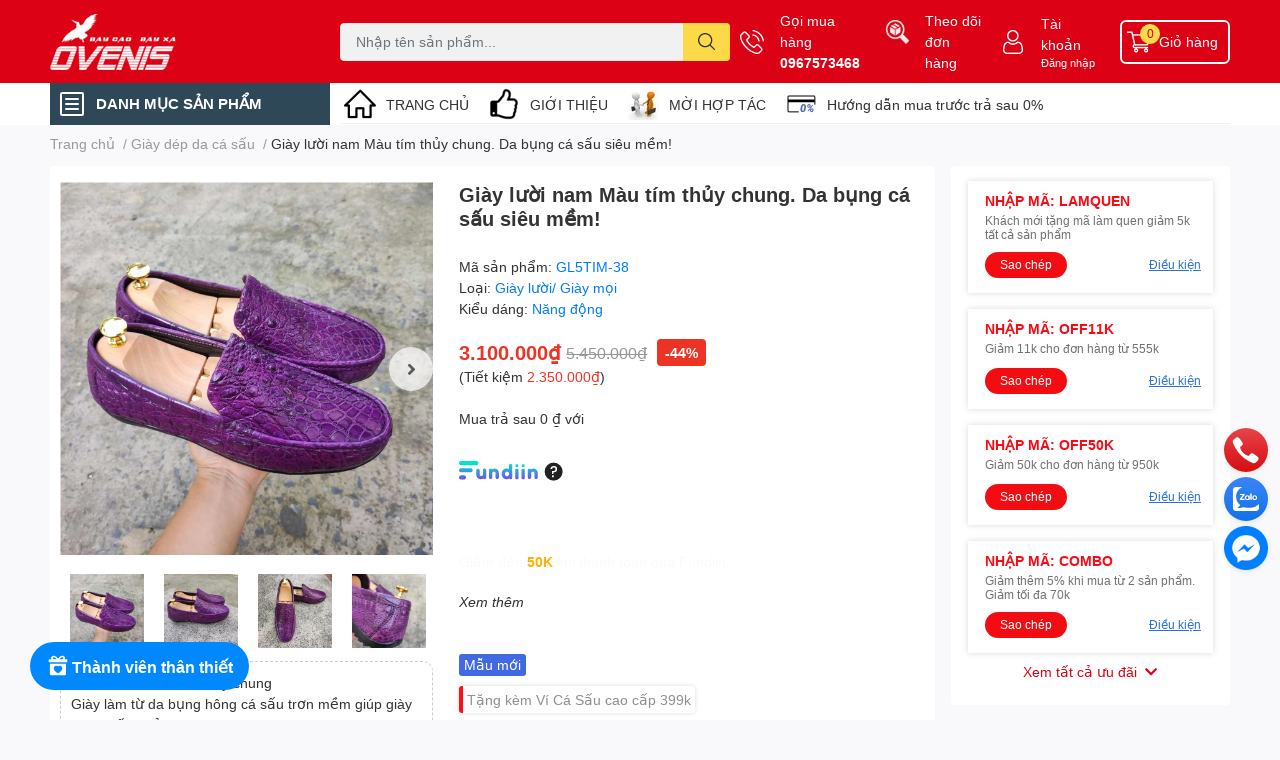

--- FILE ---
content_type: text/html; charset=utf-8
request_url: https://ovenis.com/giay-luoi-nam-mau-tim-thuy-chung-da-bung-ca-sau-sieu-mem
body_size: 64050
content:
<!DOCTYPE html> 
<html lang="vi">
	<head>
		<meta name="google-site-verification" content="Hq8qPo179Ceon-aEcxkvDbDG3cKfTzp8REP6Kpz-GOo" />
		<meta name="google-site-verification" content="1SGf4l6eMCA0jGPXRVLn79ucG1zcNb7bM7S1HEkKnqI" />
		<script>
			
			window.dataLayer = window.dataLayer || [];
			window.dataLayer.push({
				'event': 'dynamic_remarketing',
				'dr_event_type': 'view_item',
				'dr_value': 3100000,
				'dr_items' : [{
				'id': '29000543',
				'google_business_vertical': 'retail'
			}]
								  });
				
			
		</script>

		<script>


			function getParam(p) {
				var match = RegExp('[?&]' + p + '=([^&]*)').exec(window.location.search);
				return match && decodeURIComponent(match[1].replace(/\+/g, ' '));
			}

			function getExpiryRecord(value) {
				var expiryPeriod = 90 * 24 * 60 * 60 * 1000; // 90 day expiry in milliseconds

				var expiryDate = new Date().getTime() + expiryPeriod;
				return {
					value: value,
					expiryDate: expiryDate
				};
			}

			function addGclid() {
				var gclidParam = getParam('gclid');
				var gclidFormFields = ['gclid_field', 'foobar']; // all possible gclid form field ids here
				var gclidRecord = null;
				var currGclidFormField;

				var gclsrcParam = getParam('gclsrc');
				var isGclsrcValid = !gclsrcParam || gclsrcParam.indexOf('aw') !== -1;

				gclidFormFields.forEach(function (field) {
					if (document.getElementById(field)) {
						currGclidFormField = document.getElementById(field);
					}
				});

				if (gclidParam && isGclsrcValid) {
					gclidRecord = getExpiryRecord(gclidParam);
					localStorage.setItem('gclid', JSON.stringify(gclidRecord));
				}

				var gclid = gclidRecord || JSON.parse(localStorage.getItem('gclid'));
				var isGclidValid = gclid && new Date().getTime() < gclid.expiryDate;

				if (currGclidFormField && isGclidValid) {
					currGclidFormField.value = gclid.value;
				}
			}

			window.addEventListener('load', addGclid);

		</script>


		<meta charset="UTF-8" />
		<meta name="theme-color" content="" />
		<link rel="canonical" href="https://ovenis.com/giay-luoi-nam-mau-tim-thuy-chung-da-bung-ca-sau-sieu-mem"/>
		<meta name='revisit-after' content='2 days' />
		<meta name="robots" content="noodp,index,follow" />
		<meta name="viewport" content="width=device-width, initial-scale=1.0, maximum-scale=1.0"/>

		<meta name="description" content="GIÀY CÁ SẤU MÀU VÀNG NỔI BẬT! *** Mang giày cá sấu Đẳng Cấp Khác Biệt *** Kiểu dáng: Giày Lười/mọi Chất liệu mặt ngoài: Da cá sấu 100% Chất liệu mặt trong: Da bò Chất liệu đế: Cao su tự nhiên bền, ma sát tốt Kích thước: Size 38->44 Bảo hành chính hãng: 24 tháng Phù Hợp Làm Quà Tặng Sang Trọng Để đi thoải mái nhất khách">
		<title>Giày lười nam Màu tím thủy chung. Da bụng cá sấu siêu mềm!		</title>
		<meta name="keywords" content="Giày lười nam Màu tím thủy chung. Da bụng cá sấu siêu mềm!, Giày dép da cá sấu, Giày Da Cá Sấu, Sản phẩm da cá sấu, Sản phẩm nổi bật, Giày lười/mọi, khuyenmai_Tặng kèm Ví Cá Sấu cao cấp 399k, new, tím, Ovenis, ovenis.com"/>		
		

	<meta property="og:type" content="product">
	<meta property="og:title" content="Giày lười nam Màu tím thủy chung. Da bụng cá sấu siêu mềm!">
	
		<meta property="og:image" content="https://bizweb.dktcdn.net/thumb/grande/100/376/377/products/giay-ca-sau-ovenis-moi-35.jpg?v=1671525522093">
		<meta property="og:image:secure_url" content="https://bizweb.dktcdn.net/thumb/grande/100/376/377/products/giay-ca-sau-ovenis-moi-35.jpg?v=1671525522093">
	
		<meta property="og:image" content="https://bizweb.dktcdn.net/thumb/grande/100/376/377/products/giay-ca-sau-ovenis-moi-38.jpg?v=1671525522093">
		<meta property="og:image:secure_url" content="https://bizweb.dktcdn.net/thumb/grande/100/376/377/products/giay-ca-sau-ovenis-moi-38.jpg?v=1671525522093">
	
		<meta property="og:image" content="https://bizweb.dktcdn.net/thumb/grande/100/376/377/products/giay-ca-sau-ovenis-moi-41.jpg?v=1671525522093">
		<meta property="og:image:secure_url" content="https://bizweb.dktcdn.net/thumb/grande/100/376/377/products/giay-ca-sau-ovenis-moi-41.jpg?v=1671525522093">
	
	<meta property="og:price:amount" content="3.100.000">
	<meta property="og:price:currency" content="VND">

<meta property="og:description" content="GIÀY CÁ SẤU MÀU VÀNG NỔI BẬT! *** Mang giày cá sấu Đẳng Cấp Khác Biệt *** Kiểu dáng: Giày Lười/mọi Chất liệu mặt ngoài: Da cá sấu 100% Chất liệu mặt trong: Da bò Chất liệu đế: Cao su tự nhiên bền, ma sát tốt Kích thước: Size 38->44 Bảo hành chính hãng: 24 tháng Phù Hợp Làm Quà Tặng Sang Trọng Để đi thoải mái nhất khách">
<meta property="og:url" content="https://ovenis.com/giay-luoi-nam-mau-tim-thuy-chung-da-bung-ca-sau-sieu-mem">
<meta property="og:site_name" content="Ovenis">
		<link rel="icon" href="//bizweb.dktcdn.net/100/376/377/themes/865041/assets/favicon.png?1768212388066" type="image/x-icon" />
		<link  rel="dns-prefetch" href="https://fonts.googleapis.com">
<link  rel="dns-prefetch" href="https://fonts.gstatic.com" >
<link  rel="dns-prefetch" href="https://bizweb.dktcdn.net" >
<link rel="dns-prefetch" href="https://ovenis.com">
<!--
<link rel="preload" as='style' type="text/css" href="//bizweb.dktcdn.net/100/376/377/themes/865041/assets/main.css?1768212388066" />
-->

<link rel="preload" as='style'  type="text/css" href="//bizweb.dktcdn.net/100/376/377/themes/865041/assets/index.css?1768212388066">
<link rel="preload" as='style'  type="text/css" href="//bizweb.dktcdn.net/100/376/377/themes/865041/assets/bootstrap-4-3-min.css?1768212388066">
<link rel="preload" as='style'  type="text/css" href="//bizweb.dktcdn.net/100/376/377/themes/865041/assets/responsive.css?1768212388066">
<link rel="preload" as='style'  type="text/css" href="//bizweb.dktcdn.net/100/376/377/themes/865041/assets/product-infor-style.css?1768212388066">
<link rel="preload" as='style'  type="text/css" href="//bizweb.dktcdn.net/100/376/377/themes/865041/assets/quickviews-popup-cart.css?1768212388066">


<link rel="preload" as="image" href="//bizweb.dktcdn.net/thumb/large/100/376/377/products/giay-ca-sau-ovenis-moi-35.jpg?v=1671525522093">


		<link rel="stylesheet" href="//bizweb.dktcdn.net/100/376/377/themes/865041/assets/bootstrap-4-3-min.css?1768212388066">
		<style>
			:root{
				--text-color: #333333;
				--body-background: #F9F9FB;
				--text-secondary-color: #8F8F8F;
				--primary-color: #dd0115;
				--secondary-color:#fbd947;
				--price-color: #ed3324;
				--header-background: #dd0115;
				--header-color: #ffffff;
				--subheader-background: #ffffff;
				--subheader-color: #2f4858;
				--label-background: #ed3324;
				--label-color: #ffffff;
				--footer-bg:#ffffff;
				--footer-color:#333333;
				--show-loadmore: none!important;				--order-loadmore: -1!important;				--sale-pop-color: #e40303;
				--buynow-bg: #ed3324;
				--buynow-text-color: #ffffff;
				--cta-color: #ed3324;
				--coupon-title-color: #fa0a15;
				--coupon-button-color: #f30d12;
				--col-menu: 3;
				--border-color: #f1f1f1;
				--link-color: #2F80ED;
				--coupon-code-background: #fd545b;
			}
			@font-face {
				font-family: 'Lato';
				font-style: normal;
				font-weight: 300;
				font-display: swap;
				src: url(//bizweb.dktcdn.net/100/376/377/themes/865041/assets/lato-light.woff2?1768212388066) format('woff2');
			}
			@font-face {
				font-family: 'Lato';
				font-style: normal;
				font-weight: 400;
				font-display: swap;
				src: url(//bizweb.dktcdn.net/100/376/377/themes/865041/assets/lato-regular.woff2?1768212388066) format('woff2');
			}
			@font-face {
				font-family: 'Lato';
				font-style: normal;
				font-weight: 700;
				font-display: swap;
				src: url(//bizweb.dktcdn.net/100/376/377/themes/865041/assets/lato-bold.woff2?1768212388066) format('woff2');
			}
		</style>
		<link href="//bizweb.dktcdn.net/100/376/377/themes/865041/assets/main.css?1768212388066" rel="stylesheet"/>
		<link href="//bizweb.dktcdn.net/100/376/377/themes/865041/assets/product-infor-style.css?1768212388066" rel="stylesheet" type="text/css" media="all" />
		<style>
	.swatch-element {
		position: relative;
		margin: 8px 10px 0px 0px;
	}
	.swatch-element.color {
		margin: 8px 15px 0px 0px;
	}
	.swatch-element.color .trang {
		background-color: #fcfcfc;
	}
	.swatch-element.color .xanh-ngoc {
		background-color: #0572ff;
	}
	.swatch-element.color .hong {
		background-color: #f662d6;
	}
	.swatch-element.color .den {
		background-color: #000;
	}
	.swatch-element.color .do {
		background-color: #f20808;
	}
	.swatch-element.color .vang {
		background-color: #fcef05;
	}
	.swatch-element.color .xam {
		background-color: #615a5a;
	}
	.swatch-element.color .xanh-nuoc-bien {
		background-color: #3a40fa;
	}
	.swatch-element.color .xanh-luc {
		background-color: #00b7ff;
	}
	.swatch-element.color .tim {
		background-color: #c500ff;
	}

								.swatch-element.color .trang {
		background-color:#ffffff;
	}
	.swatch-element.color .trang.image-type {
		background: url(//bizweb.dktcdn.net/100/376/377/themes/865041/assets/color_1.png?1768212388066) no-repeat center center;
		background-size: cover;
	}
									.swatch-element.color .xanh-navy {
		background-color:#3a38f4;
	}
	.swatch-element.color .xanh-navy.image-type {
		background: url(//bizweb.dktcdn.net/100/376/377/themes/865041/assets/color_2.png?1768212388066) no-repeat center center;
		background-size: cover;
	}
									.swatch-element.color .nau {
		background-color:#923636;
	}
	.swatch-element.color .nau.image-type {
		background: url(//bizweb.dktcdn.net/100/376/377/themes/865041/assets/color_3.png?1768212388066) no-repeat center center;
		background-size: cover;
	}
									.swatch-element.color .nau-do {
		background-color:#f72d2d;
	}
	.swatch-element.color .nau-do.image-type {
		background: url(//bizweb.dktcdn.net/100/376/377/themes/865041/assets/color_4.png?1768212388066) no-repeat center center;
		background-size: cover;
	}
									.swatch-element.color .den {
		background-color:#000000;
	}
	.swatch-element.color .den.image-type {
		background: url(//bizweb.dktcdn.net/100/376/377/themes/865041/assets/color_5.png?1768212388066) no-repeat center center;
		background-size: cover;
	}
									.swatch-element.color .hong {
		background-color:#ffd1d1;
	}
	.swatch-element.color .hong.image-type {
		background: url(//bizweb.dktcdn.net/100/376/377/themes/865041/assets/color_6.png?1768212388066) no-repeat center center;
		background-size: cover;
	}
									.swatch-element.color .xanh-dam {
		background-color:#03424a;
	}
	.swatch-element.color .xanh-dam.image-type {
		background: url(//bizweb.dktcdn.net/100/376/377/themes/865041/assets/color_7.png?1768212388066) no-repeat center center;
		background-size: cover;
	}
									.swatch-element.color .xanh-reu {
		background-color:#008070;
	}
	.swatch-element.color .xanh-reu.image-type {
		background: url(//bizweb.dktcdn.net/100/376/377/themes/865041/assets/color_8.png?1768212388066) no-repeat center center;
		background-size: cover;
	}
									.swatch-element.color .vang-bo {
		background-color:#f9b410;
	}
	.swatch-element.color .vang-bo.image-type {
		background: url(//bizweb.dktcdn.net/100/376/377/themes/865041/assets/color_9.png?1768212388066) no-repeat center center;
		background-size: cover;
	}
									.swatch-element.color .nau-bo {
		background-color:#f9b410;
	}
	.swatch-element.color .nau-bo.image-type {
		background: url(//bizweb.dktcdn.net/100/376/377/themes/865041/assets/color_10.png?1768212388066) no-repeat center center;
		background-size: cover;
	}
		
	.swatch-element.color + .tooltip {
		z-index: -1;
		white-space: nowrap;
	}
	.swatch-element.color:hover + .tooltip {
		opacity: 1;
		z-index: 100;
		top: -30px;
		min-width: 30px;
		background: #000;
		color: #fff;
		padding: 4px 6px;
		font-size: 10px;
		border-radius: 4px;
	}
	.swatch-element.color:hover + .tooltip:after {
		content: '';
		position: absolute;
		left: 16px;
		bottom: -3px;
		width: 0;
		height: 0;
		border-style: solid;
		border-width: 3px 2.5px 0 2.5px;
		border-color: #000 transparent transparent transparent;
	}
	.swatch-element label {
		padding: 10px;
		font-size: 14px;
		border-radius: 6px;
		height: 30px !important;
		min-width: auto !important;
		white-space: nowrap;
		display: flex;
		align-items: center;
		justify-content: center;
		border: 1px solid #ccc;
		border-radius: 4px;
	}
	.swatch-element input {
		width: 100%;
		height: 100%;
		opacity: 0;
		position: absolute;
		z-index: 3;
		top: 0;
		left: 0;
		cursor: pointer;
	}
	.swatch .swatch-element input:checked + label {
		border-color: var(--primary-color) !important;
		color: var(--primary-color);
		position: relative;
	}
	.swatch .swatch-element input:checked + label:after {
		content: none;
		background: url("[data-uri]");
		background-repeat: no-repeat;
		background-size: contain;
		position: absolute;
		top: 0px;
		right: 0;
		width: 6px;
		height: 6px;
	}
	.swatch .swatch-element input:checked + label:before {
		content: none;
		padding: 4px;
		font-size: 10px;
		line-height: 1;
		position: absolute;
		top: -15px;
		right: -13px;
		background: var(--primary-color);
		width: 26px;
		height: 24px;
		transform: rotate(45deg);
	}
	.swatch .color label {
		width: 35px;
		min-width: unset !important;
		height: 35px !important;
		line-height: 35px !important;
		border-radius: 6px !important;
	}
	.swatch .color label:before {
		content: none;
	}
	.swatch {
		display: flex;
		align-items: center;
		flex-wrap: wrap;
		padding: 0 0 10px;
		position: relative;
		padding-left: 115px;
	}
	.swatch .header {
		font-weight: bold;
		padding-right: 20px;
		min-width: 115px;
		color: #333;
		position: absolute;
		left: 0;
		top: 12px;
	}
	.swatch .color label {
		position: relative;
		z-index: 2;
		border-radius: 100% !important;
	}
	.swatch .color span {
		content: '';
		position: absolute;
		width: 40px;
		height: 40px;
		border-radius: 100%;
		background: #fff;
		top: 50%;
		left: 50%;
		z-index: 0;
		transform: translate(-50%, -50%);
	}
	.swatch .color input:checked + label {
		border-color: #eee !important;
	}
	.swatch .color input:checked ~ span {
		opacity: 1;
		border: 2px solid var(--primary-color);
	}
	.item_product_main .swatch-element.color {
		margin-right: 5px;
		margin-top: 5px;
	}
	.item_product_main .swatch .color label {
		width: 26px;
		height: 26px!important;
		line-height: 26px!important;
		padding: 0;
	}
</style>		<link href="//bizweb.dktcdn.net/100/376/377/themes/865041/assets/quickviews-popup-cart.css?1768212388066" rel="stylesheet" type="text/css" media="all" />
						
		
		<link href="//bizweb.dktcdn.net/100/376/377/themes/865041/assets/product-style.css?1768212388066" rel="stylesheet" type="text/css" media="all" />
		
		
		
		<link rel="preload" as="script" href="//bizweb.dktcdn.net/100/376/377/themes/865041/assets/jquery.js?1768212388066" />
		<script src="//bizweb.dktcdn.net/100/376/377/themes/865041/assets/jquery.js?1768212388066" type="text/javascript"></script>
				<link rel="preload" as="script" href="//bizweb.dktcdn.net/100/376/377/themes/865041/assets/slick-min.js?1768212388066" />
		<script src="//bizweb.dktcdn.net/100/376/377/themes/865041/assets/slick-min.js?1768212388066" type="text/javascript"></script>
				<link href="//bizweb.dktcdn.net/100/376/377/themes/865041/assets/responsive.css?1768212388066" rel="stylesheet" type="text/css" media="all" />
		<script>
	var Bizweb = Bizweb || {};
	Bizweb.store = 'ovenis.mysapo.net';
	Bizweb.id = 376377;
	Bizweb.theme = {"id":865041,"name":"EGA Techstore-01","role":"main"};
	Bizweb.template = 'product';
	if(!Bizweb.fbEventId)  Bizweb.fbEventId = 'xxxxxxxx-xxxx-4xxx-yxxx-xxxxxxxxxxxx'.replace(/[xy]/g, function (c) {
	var r = Math.random() * 16 | 0, v = c == 'x' ? r : (r & 0x3 | 0x8);
				return v.toString(16);
			});		
</script>
<script>
	(function () {
		function asyncLoad() {
			var urls = ["https://aff.sapoapps.vn/api/proxy/scripttag.js?store=ovenis.mysapo.net","//newproductreviews.sapoapps.vn/assets/js/productreviews.min.js?store=ovenis.mysapo.net","https://social-contact.sapoapps.vn/api/genscript/script_fb_init?store=ovenis.mysapo.net","https://buyx-gety.sapoapps.vn/assets/script.v2.js?store=ovenis.mysapo.net","https://google-shopping-v2.sapoapps.vn/api/conversion-tracker/global-tag/2560?store=ovenis.mysapo.net","https://google-shopping-v2.sapoapps.vn/api/conversion-tracker/event-tag/2560?store=ovenis.mysapo.net"];
			for (var i = 0; i < urls.length; i++) {
				var s = document.createElement('script');
				s.type = 'text/javascript';
				s.async = true;
				s.src = urls[i];
				var x = document.getElementsByTagName('script')[0];
				x.parentNode.insertBefore(s, x);
			}
		};
		window.attachEvent ? window.attachEvent('onload', asyncLoad) : window.addEventListener('load', asyncLoad, false);
	})();
</script>


<script>
	window.BizwebAnalytics = window.BizwebAnalytics || {};
	window.BizwebAnalytics.meta = window.BizwebAnalytics.meta || {};
	window.BizwebAnalytics.meta.currency = 'VND';
	window.BizwebAnalytics.tracking_url = '/s';

	var meta = {};
	
	meta.product = {"id": 29000543, "vendor": "Năng động", "name": "Giày lười nam Màu tím thủy chung. Da bụng cá sấu siêu mềm!",
	"type": "Giày lười/ Giày mọi", "price": 3100000 };
	
	
	for (var attr in meta) {
	window.BizwebAnalytics.meta[attr] = meta[attr];
	}
</script>

	
		<script src="/dist/js/stats.min.js?v=96f2ff2"></script>
	



<!-- Google tag (gtag.js) -->
<script async src="https://www.googletagmanager.com/gtag/js?id=G-4HEL7WQBWV"></script>
<script>
  window.dataLayer = window.dataLayer || [];
  function gtag(){dataLayer.push(arguments);}
  gtag('js', new Date());

  gtag('config', 'G-4HEL7WQBWV');
</script>

<!-- Google Tag Manager -->
<script>(function(w,d,s,l,i){w[l]=w[l]||[];w[l].push({'gtm.start':
new Date().getTime(),event:'gtm.js'});var f=d.getElementsByTagName(s)[0],
j=d.createElement(s),dl=l!='dataLayer'?'&l='+l:'';j.async=true;j.src=
'https://www.googletagmanager.com/gtm.js?id='+i+dl;f.parentNode.insertBefore(j,f);
})(window,document,'script','dataLayer','GTM-TW59G5M');</script>
<!-- End Google Tag Manager -->
<script>

	window.enabled_enhanced_ecommerce = true;

</script>

<script>

	try {
		gtag('event', 'view_item', {
			items: [
				{
					id: 29000543,
					name: "Giày lười nam Màu tím thủy chung. Da bụng cá sấu siêu mềm!",
					brand: "Năng động",
					category: "Giày lười/ Giày mọi",
					variant: "Tím / 38",
					price: '3100000'
				}
			]
		});
	} catch(e) { console.error('ga script error', e);}

</script>






<script>
	var eventsListenerScript = document.createElement('script');
	eventsListenerScript.async = true;
	
	eventsListenerScript.src = "/dist/js/store_events_listener.min.js?v=1b795e9";
	
	document.getElementsByTagName('head')[0].appendChild(eventsListenerScript);
</script>






		

		
<script type="application/ld+json">
        {
        "@context": "http://schema.org",
        "@type": "BreadcrumbList",
        "itemListElement": 
        [
            {
                "@type": "ListItem",
                "position": 1,
                "item": 
                {
                  "@id": "https://ovenis.com",
                  "name": "Trang chủ"
                }
            },
      
            {
                "@type": "ListItem",
                "position": 2,
                "item": 
                {
                  "@id": "https://ovenis.com/giay-luoi-nam-mau-tim-thuy-chung-da-bung-ca-sau-sieu-mem",
                  "name": "Giày lười nam Màu tím thủy chung. Da bụng cá sấu siêu mềm!"
                }
            }
      
        
      
      
      
      
    
        ]
        }
</script>
		<!--
Theme Information
--------------------------------------
Theme ID: EGA TechStore
Version: v1.2.2_20220516
Company: EGANY
changelog: //bizweb.dktcdn.net/100/376/377/themes/865041/assets/ega-changelog.js?1768212388066
---------------------------------------
-->

<script>var ProductReviewsAppUtil=ProductReviewsAppUtil || {};ProductReviewsAppUtil.store={name: 'Ovenis'};</script>				<!--Start of AutoAds Tracking Code-->
<script id='autoAdsMaxLead-widget-script' src='https://cdn-onmar.novaontech.com/scripts/autoads-maxlead-widget.js?business_id=BAC3116D7CD64622977680016F5BFC1B' type='text/javascript' charset='UTF-8' async></script>
<!--End of AutoAds Tracking Code-->
	</head>
	<body id="template-product">
		<div class="opacity_menu"></div>
		<header class="header header_menu">
	<div class="mid-header wid_100 d-flex align-items-center">
		<div class="container ">
			<div class="row align-items-center">
				<div class="col-2 header-right d-lg-none d-block">
					<div class="toggle-nav btn menu-bar mr-4 ml-0 p-0  d-lg-none d-flex text-white">
						<span class="bar"></span>
						<span class="bar"></span>
						<span class="bar"></span>
					</div>
				</div>
				<div class="col-6 col-lg-2 col-xl-3 header-left">
					
					<a href="/" class="logo-wrapper " title='Ovenis'>
						<img loading="lazy" class="img-fluid"
							 src="//bizweb.dktcdn.net/100/376/377/themes/865041/assets/logo.png?1768212388066" 
							 alt="logo Ovenis"
							 width="182"
							 height="56"
							 >
					</a>
					

				</div>
				<div class="col-lg-4 col-12 header-center pl-lg-0" id="search-header">
					<form action="/search" method="get" class="input-group search-bar custom-input-group " role="search">
	<input type="text" name="query" value="" autocomplete="off" 
		   class="input-group-field auto-search form-control " required="" 
		   data-placeholder="Bạn cần tìm gì...;
Nhập tên sản phẩm...">
	<input type="hidden" name="type" value="product">
	<span class="input-group-btn btn-action">
		<button type="submit"  aria-label="search" class="btn text-white icon-fallback-text h-100">
			<svg class="icon">
	<use xlink:href="#icon-search" />
</svg>		</button>
	</span>

</form>
	
<div class="search-overlay">
	
</div>

					
									</div>
				<div class="col-4 col-lg-6 col-xl-5 pl-0">
					<ul class="header-right mb-0 list-unstyled d-flex align-items-center">
	<li class='media d-lg-flex d-none hotline'>
		<img loading="lazy"
			 src="//bizweb.dktcdn.net/100/376/377/themes/865041/assets/phone-icon.png?1768212388066" 
			 width="24" height="24" class="mr-3 align-self-center" 
			 alt="phone-icon"/>

		<div class="media-body d-md-flex flex-column d-none ">
			<span>Gọi mua hàng</span>
			<a class="font-weight-bold d-block" href="tel:0967573468" title="0967573468">
				0967573468
			</a>
		</div>
	</li>
	<li class='ml-md-3 media d-lg-flex hotline'>
		<a class="theo-doi-a" href="/apps/kiem-tra-don-hang" >
			<img loading="lazy"
				 src="//bizweb.dktcdn.net/100/376/377/themes/865041/assets/add1.png?1768212388066" 
				 width="24" height="24" class="mr-3 align-self-center" 
				 alt="address-icon"/>
		</a>
		<div class="media-body d-md-flex flex-column d-none ">
			<a href="/apps/kiem-tra-don-hang" 
			   title="Theo dõi đơn hàng">
				Theo dõi <br/> đơn hàng
			</a>
		</div>
	</li>
	<li class='ml-4 mr-4 mr-md-0 ml-md-3 media d-lg-flex d-none'>
		<img loading="lazy" src="//bizweb.dktcdn.net/100/376/377/themes/865041/assets/account-icon.png?1768212388066"  
			 width="24" height="24" alt="account_icon"
			 class="  mr-3 align-self-center" />
		<div class="media-body d-md-flex flex-column d-none ">
						<a rel="nofollow" href="/account/login"  class="d-block" title="Tài khoản" >
				Tài khoản
			</a>
			<small>
				<a href="/account/login" title="Đăng nhập" class="font-weight: light">
					Đăng nhập
				</a>
			</small>
			
		</div>
	</li>
	
	<li class="cartgroup ml-3">
		<div class="mini-cart text-xs-center">
			<a class="img_hover_cart" href="/cart" title="Giỏ hàng" >  
				<img loading="lazy" 
					 src="//bizweb.dktcdn.net/100/376/377/themes/865041/assets/cart-icon.png?1768212388066" 
					 width="24" height="24"
					 alt="cart_icon"
					 />
				<span class='ml-2 d-xl-block d-none'>Giỏ hàng</span>
				<span class="count_item count_item_pr">0</span>
			</a>
			<div class="top-cart-content card ">
				<ul id="cart-sidebar" class="mini-products-list count_li list-unstyled">
					<li class="list-item">
						<ul></ul>
					</li>
					<li class="action">

					</li>
				</ul>
			</div>
		</div>
	</li>
</ul>
				</div>
			</div>
		</div>
	</div>

</header>

<!-- subheader == mobile nav -->
<div class="subheader ">
	<div class="container ">
		<div class="toogle-nav-wrapper" >
			<div class="icon-bar btn menu-bar mr-2 p-0 d-inline-flex">
				<span class="bar"></span>
				<span class="bar"></span>
				<span class="bar"></span>
			</div>
			<strong>DANH MỤC SẢN PHẨM</strong>

			<div class="navigation-wrapper ">
				
				<nav class="h-100">
	<ul  class="navigation list-group list-group-flush scroll">
														<li class="menu-item list-group-item">
			<a href="/san-pham-khuyen-mai" class="menu-item__link" title="TỔNG HỢP KHUYẾN MÃI">
								<img loading="lazy"
					 width='24'
					 height='24'
					 src="[data-uri]"
					 alt="TỔNG HỢP KHUYẾN MÃI" />
								<span>TỔNG HỢP KHUYẾN MÃI</span>
				
			</a>			
				
					</li>
												<li class="menu-item list-group-item">
			<a href="/vi-nam" class="menu-item__link" title="Bóp ví cá sấu">
								<img loading="lazy"
					 width='24'
					 height='24'
					 src="[data-uri]"
					 alt="Bóp ví cá sấu" />
								<span>Bóp ví cá sấu</span>
								<i class='float-right' data-toggle-submenu>
					

<svg class="icon" >
	<use xlink:href="#icon-arrow" />
</svg>
				</i>
			</a>			
				
						<div class="submenu scroll">
								<ul class="submenu__list">
					

					
					<li class="submenu__item submenu__item--main">
						<a class="link" href="/vi-nam-da-ca-sau" title="Ví cá sấu bỏ túi">Ví cá sấu bỏ túi</a>
					</li>
					
					

					
					<li class="submenu__item submenu__item--main">
						<a class="link" href="/vi-cam-tay-da-ca-sau" title="Ví cá sấu cầm tay">Ví cá sấu cầm tay</a>
					</li>
					
					

					
					<li class="submenu__item submenu__item--main">
						<a class="link" href="/vi-clutch-da-ca-sau" title="Clutch/ kẹp nách cá sấu">Clutch/ kẹp nách cá sấu</a>
					</li>
					
					
				</ul>
			</div>
					</li>
												<li class="menu-item list-group-item">
			<a href="/that-lung-da-ca-sau" class="menu-item__link" title="Thắt lưng cá sấu">
								<img loading="lazy"
					 width='24'
					 height='24'
					 src="[data-uri]"
					 alt="Thắt lưng cá sấu" />
								<span>Thắt lưng cá sấu</span>
				
			</a>			
				
					</li>
												<li class="menu-item list-group-item">
			<a href="/giay-da-ca-sau" class="menu-item__link" title="Giày da cá sấu">
								<img loading="lazy"
					 width='24'
					 height='24'
					 src="[data-uri]"
					 alt="Giày da cá sấu" />
								<span>Giày da cá sấu</span>
				
			</a>			
				
					</li>
												<li class="menu-item list-group-item">
			<a href="/dep-da-ca-sau" class="menu-item__link" title="Dép da cá sấu">
								<img loading="lazy"
					 width='24'
					 height='24'
					 src="[data-uri]"
					 alt="Dép da cá sấu" />
								<span>Dép da cá sấu</span>
				
			</a>			
				
					</li>
												<li class="menu-item list-group-item">
			<a href="/non-da-ca-sau" class="menu-item__link" title="Nón da cá sấu">
								<img loading="lazy"
					 width='24'
					 height='24'
					 src="[data-uri]"
					 alt="Nón da cá sấu" />
								<span>Nón da cá sấu</span>
				
			</a>			
				
					</li>
												<li class="menu-item list-group-item">
			<a href="/tui-xach-cap-nam-da-ca-sau" class="menu-item__link" title="Túi đeo/ cặp cá sấu">
								<img loading="lazy"
					 width='24'
					 height='24'
					 src="[data-uri]"
					 alt="Túi đeo/ cặp cá sấu" />
								<span>Túi đeo/ cặp cá sấu</span>
								<i class='float-right' data-toggle-submenu>
					

<svg class="icon" >
	<use xlink:href="#icon-arrow" />
</svg>
				</i>
			</a>			
				
						<div class="submenu scroll">
								<ul class="submenu__list">
					

					
					<li class="submenu__item submenu__item--main">
						<a class="link" href="/tui-deo-da-ca-sau" title="Túi đeo da cá sấu">Túi đeo da cá sấu</a>
					</li>
					
					

					
					<li class="submenu__item submenu__item--main">
						<a class="link" href="/cap-tap-da-ca-sau" title="Cặp tap da cá sấu">Cặp tap da cá sấu</a>
					</li>
					
					
				</ul>
			</div>
					</li>
												<li class="menu-item list-group-item">
			<a href="/phu-kien-nu" class="menu-item__link" title="Phụ kiện cá cấu Nữ">
								<img loading="lazy"
					 width='24'
					 height='24'
					 src="[data-uri]"
					 alt="Phụ kiện cá cấu Nữ" />
								<span>Phụ kiện cá cấu Nữ</span>
								<i class='float-right' data-toggle-submenu>
					

<svg class="icon" >
	<use xlink:href="#icon-arrow" />
</svg>
				</i>
			</a>			
				
						<div class="submenu scroll">
								<ul class="submenu__list">
					

					
					<li class="submenu__item submenu__item--main">
						<a class="link" href="/vi-cam-tay-da-ca-sau-nam-nu" title="Ví cầm tay nữ da cá sấu">Ví cầm tay nữ da cá sấu</a>
					</li>
					
					

					
					<li class="submenu__item submenu__item--main">
						<a class="link" href="/tui-deo-nu-da-ca-sau" title="Túi đeo/ túi xách nữ cs">Túi đeo/ túi xách nữ cs</a>
					</li>
					
					

					
					<li class="submenu__item submenu__item--main">
						<a class="link" href="/giay-dep-ca-sau-nu" title="Giày/ dép nữ da cá sấu">Giày/ dép nữ da cá sấu</a>
					</li>
					
					
				</ul>
			</div>
					</li>
												<li class="menu-item list-group-item">
			<a href="/phu-kien" class="menu-item__link" title="Phụ kiện cá sấu khác">
								<img loading="lazy"
					 width='24'
					 height='24'
					 src="[data-uri]"
					 alt="Phụ kiện cá sấu khác" />
								<span>Phụ kiện cá sấu khác</span>
				
			</a>			
				
					</li>
												<li class="menu-item list-group-item">
			<a href="/san-pham-da-da-dieu" class="menu-item__link" title="Sản phẩm Da Đà Điểu">
								<img loading="lazy"
					 width='24'
					 height='24'
					 src="[data-uri]"
					 alt="Sản phẩm Da Đà Điểu" />
								<span>Sản phẩm Da Đà Điểu</span>
				
			</a>			
				
					</li>
												<li class="menu-item list-group-item">
			<a href="/collections/all" class="menu-item__link" title="TẤT CẢ SẢN PHẨM OVENIS">
								<img loading="lazy"
					 width='24'
					 height='24'
					 src="[data-uri]"
					 alt="TẤT CẢ SẢN PHẨM OVENIS" />
								<span>TẤT CẢ SẢN PHẨM OVENIS</span>
				
			</a>			
				
					</li>
												<li class="menu-item list-group-item">
			<a href="/kien-thuc-do-da" class="menu-item__link" title="Chia sẻ">
								<img loading="lazy"
					 width='24'
					 height='24'
					 src="[data-uri]"
					 alt="Chia sẻ" />
								<span>Chia sẻ</span>
								<i class='float-right' data-toggle-submenu>
					

<svg class="icon" >
	<use xlink:href="#icon-arrow" />
</svg>
				</i>
			</a>			
				
						<div class="submenu scroll">
								<ul class="submenu__list">
					

					
					<li class="submenu__item submenu__item--main">
						<a class="link" href="/kien-thuc-do-da" title="Kiến thức đồ da">Kiến thức đồ da</a>
					</li>
					
					

					
					<li class="submenu__item submenu__item--main">
						<a class="link" href="/hop-tac-ban-hang-cung-ovenis" title="Hợp tác bán hàng">Hợp tác bán hàng</a>
					</li>
					
					
				</ul>
			</div>
					</li>
		
	</ul>
</nav>
				

			</div>

		</div>
		<ul class="shop-policises list-unstyled d-flex align-items-center flex-wrap m-0 pr-0">
							<li>
		<div class="">
			<img class="img-fluid " 
				 src="//bizweb.dktcdn.net/100/376/377/themes/865041/assets/policy_header_image_1.png?1768212388066" 
				 loading="lazy"
				 width="32"
				 height="32"
				 alt="TRANG CHỦ">
		</div>
		<a class="link" href="/" title="TRANG CHỦ">TRANG CHỦ</a>
	</li>
								<li>
		<div class="">
			<img class="img-fluid " 
				 src="//bizweb.dktcdn.net/100/376/377/themes/865041/assets/policy_header_image_2.png?1768212388066" 
				 loading="lazy"
				 width="32"
				 height="32"
				 alt="GIỚI THIỆU">
		</div>
		<a class="link" href="/gioi-thieu" title="GIỚI THIỆU">GIỚI THIỆU</a>
	</li>
								<li>
		<div class="">
			<img class="img-fluid " 
				 src="//bizweb.dktcdn.net/100/376/377/themes/865041/assets/policy_header_image_3.png?1768212388066" 
				 loading="lazy"
				 width="32"
				 height="32"
				 alt="MỜI HỢP TÁC">
		</div>
		<a class="link" href="/co-hoi-ban-hang-cung-ovenis-voi-muc-hoa-hong-cao-nhat-trong-nganh" title="MỜI HỢP TÁC">MỜI HỢP TÁC</a>
	</li>
								<li>
		<div class="">
			<img class="img-fluid " 
				 src="//bizweb.dktcdn.net/100/376/377/themes/865041/assets/policy_header_image_4.png?1768212388066" 
				 loading="lazy"
				 width="32"
				 height="32"
				 alt="Hướng dẫn mua trước trả sau 0%">
		</div>
		<a class="link" href="/huong-dan-dat-hang-tra-sau-3-ky-qua-fundiin-mien-moi-loai-phi-tai-ovenis" title="Hướng dẫn mua trước trả sau 0%">Hướng dẫn mua trước trả sau 0%</a>
	</li>
			
</ul>
	</div>
</div>
<script type="text/x-custom-template" data-template="sticky-nav">
	<div class="toogle-nav-wrapper w-100 " >
						<div class=" d-flex align-items-center" style="height: 52px; font-size: 1rem; font-weight: 500">
							<div class="icon-bar btn menu-bar mr-3 ml-0 p-0 d-inline-flex">
							<span class="bar"></span>
							<span class="bar"></span>
							<span class="bar"></span>
	</div>
						Danh mục sản phẩm
	</div>

						<div class="navigation-wrapper">
							<nav class="h-100">
	<ul  class="navigation list-group list-group-flush scroll">
														<li class="menu-item list-group-item">
			<a href="/san-pham-khuyen-mai" class="menu-item__link" title="TỔNG HỢP KHUYẾN MÃI">
								<img loading="lazy"
					 width='24'
					 height='24'
					 src="[data-uri]"
					 alt="TỔNG HỢP KHUYẾN MÃI" />
								<span>TỔNG HỢP KHUYẾN MÃI</span>
				
			</a>			
				
					</li>
												<li class="menu-item list-group-item">
			<a href="/vi-nam" class="menu-item__link" title="Bóp ví cá sấu">
								<img loading="lazy"
					 width='24'
					 height='24'
					 src="[data-uri]"
					 alt="Bóp ví cá sấu" />
								<span>Bóp ví cá sấu</span>
								<i class='float-right' data-toggle-submenu>
					

<svg class="icon" >
	<use xlink:href="#icon-arrow" />
</svg>
				</i>
			</a>			
				
						<div class="submenu scroll">
								<ul class="submenu__list">
					

					
					<li class="submenu__item submenu__item--main">
						<a class="link" href="/vi-nam-da-ca-sau" title="Ví cá sấu bỏ túi">Ví cá sấu bỏ túi</a>
					</li>
					
					

					
					<li class="submenu__item submenu__item--main">
						<a class="link" href="/vi-cam-tay-da-ca-sau" title="Ví cá sấu cầm tay">Ví cá sấu cầm tay</a>
					</li>
					
					

					
					<li class="submenu__item submenu__item--main">
						<a class="link" href="/vi-clutch-da-ca-sau" title="Clutch/ kẹp nách cá sấu">Clutch/ kẹp nách cá sấu</a>
					</li>
					
					
				</ul>
			</div>
					</li>
												<li class="menu-item list-group-item">
			<a href="/that-lung-da-ca-sau" class="menu-item__link" title="Thắt lưng cá sấu">
								<img loading="lazy"
					 width='24'
					 height='24'
					 src="[data-uri]"
					 alt="Thắt lưng cá sấu" />
								<span>Thắt lưng cá sấu</span>
				
			</a>			
				
					</li>
												<li class="menu-item list-group-item">
			<a href="/giay-da-ca-sau" class="menu-item__link" title="Giày da cá sấu">
								<img loading="lazy"
					 width='24'
					 height='24'
					 src="[data-uri]"
					 alt="Giày da cá sấu" />
								<span>Giày da cá sấu</span>
				
			</a>			
				
					</li>
												<li class="menu-item list-group-item">
			<a href="/dep-da-ca-sau" class="menu-item__link" title="Dép da cá sấu">
								<img loading="lazy"
					 width='24'
					 height='24'
					 src="[data-uri]"
					 alt="Dép da cá sấu" />
								<span>Dép da cá sấu</span>
				
			</a>			
				
					</li>
												<li class="menu-item list-group-item">
			<a href="/non-da-ca-sau" class="menu-item__link" title="Nón da cá sấu">
								<img loading="lazy"
					 width='24'
					 height='24'
					 src="[data-uri]"
					 alt="Nón da cá sấu" />
								<span>Nón da cá sấu</span>
				
			</a>			
				
					</li>
												<li class="menu-item list-group-item">
			<a href="/tui-xach-cap-nam-da-ca-sau" class="menu-item__link" title="Túi đeo/ cặp cá sấu">
								<img loading="lazy"
					 width='24'
					 height='24'
					 src="[data-uri]"
					 alt="Túi đeo/ cặp cá sấu" />
								<span>Túi đeo/ cặp cá sấu</span>
								<i class='float-right' data-toggle-submenu>
					

<svg class="icon" >
	<use xlink:href="#icon-arrow" />
</svg>
				</i>
			</a>			
				
						<div class="submenu scroll">
								<ul class="submenu__list">
					

					
					<li class="submenu__item submenu__item--main">
						<a class="link" href="/tui-deo-da-ca-sau" title="Túi đeo da cá sấu">Túi đeo da cá sấu</a>
					</li>
					
					

					
					<li class="submenu__item submenu__item--main">
						<a class="link" href="/cap-tap-da-ca-sau" title="Cặp tap da cá sấu">Cặp tap da cá sấu</a>
					</li>
					
					
				</ul>
			</div>
					</li>
												<li class="menu-item list-group-item">
			<a href="/phu-kien-nu" class="menu-item__link" title="Phụ kiện cá cấu Nữ">
								<img loading="lazy"
					 width='24'
					 height='24'
					 src="[data-uri]"
					 alt="Phụ kiện cá cấu Nữ" />
								<span>Phụ kiện cá cấu Nữ</span>
								<i class='float-right' data-toggle-submenu>
					

<svg class="icon" >
	<use xlink:href="#icon-arrow" />
</svg>
				</i>
			</a>			
				
						<div class="submenu scroll">
								<ul class="submenu__list">
					

					
					<li class="submenu__item submenu__item--main">
						<a class="link" href="/vi-cam-tay-da-ca-sau-nam-nu" title="Ví cầm tay nữ da cá sấu">Ví cầm tay nữ da cá sấu</a>
					</li>
					
					

					
					<li class="submenu__item submenu__item--main">
						<a class="link" href="/tui-deo-nu-da-ca-sau" title="Túi đeo/ túi xách nữ cs">Túi đeo/ túi xách nữ cs</a>
					</li>
					
					

					
					<li class="submenu__item submenu__item--main">
						<a class="link" href="/giay-dep-ca-sau-nu" title="Giày/ dép nữ da cá sấu">Giày/ dép nữ da cá sấu</a>
					</li>
					
					
				</ul>
			</div>
					</li>
												<li class="menu-item list-group-item">
			<a href="/phu-kien" class="menu-item__link" title="Phụ kiện cá sấu khác">
								<img loading="lazy"
					 width='24'
					 height='24'
					 src="[data-uri]"
					 alt="Phụ kiện cá sấu khác" />
								<span>Phụ kiện cá sấu khác</span>
				
			</a>			
				
					</li>
												<li class="menu-item list-group-item">
			<a href="/san-pham-da-da-dieu" class="menu-item__link" title="Sản phẩm Da Đà Điểu">
								<img loading="lazy"
					 width='24'
					 height='24'
					 src="[data-uri]"
					 alt="Sản phẩm Da Đà Điểu" />
								<span>Sản phẩm Da Đà Điểu</span>
				
			</a>			
				
					</li>
												<li class="menu-item list-group-item">
			<a href="/collections/all" class="menu-item__link" title="TẤT CẢ SẢN PHẨM OVENIS">
								<img loading="lazy"
					 width='24'
					 height='24'
					 src="[data-uri]"
					 alt="TẤT CẢ SẢN PHẨM OVENIS" />
								<span>TẤT CẢ SẢN PHẨM OVENIS</span>
				
			</a>			
				
					</li>
												<li class="menu-item list-group-item">
			<a href="/kien-thuc-do-da" class="menu-item__link" title="Chia sẻ">
								<img loading="lazy"
					 width='24'
					 height='24'
					 src="[data-uri]"
					 alt="Chia sẻ" />
								<span>Chia sẻ</span>
								<i class='float-right' data-toggle-submenu>
					

<svg class="icon" >
	<use xlink:href="#icon-arrow" />
</svg>
				</i>
			</a>			
				
						<div class="submenu scroll">
								<ul class="submenu__list">
					

					
					<li class="submenu__item submenu__item--main">
						<a class="link" href="/kien-thuc-do-da" title="Kiến thức đồ da">Kiến thức đồ da</a>
					</li>
					
					

					
					<li class="submenu__item submenu__item--main">
						<a class="link" href="/hop-tac-ban-hang-cung-ovenis" title="Hợp tác bán hàng">Hợp tác bán hàng</a>
					</li>
					
					
				</ul>
			</div>
					</li>
		
	</ul>
</nav>
	</div>

	</div>
					<div class="sticky-overlay">

	</div>
</script>
		<section class="bread-crumb mb-1">
	<span class="crumb-border"></span>
	<div class="container ">
		<div class="row">
			<div class="col-12 a-left">
				<ul class="breadcrumb m-0 px-0 py-2">					
					<li class="home">
						<a  href="/" class='link' ><span >Trang chủ</span></a>						
						<span class="mr_lr">&nbsp;/&nbsp;</span>
					</li>
					
					
					<li>
						<a class="changeurl link" href="/giay-dep-da-ca-sau"><span >Giày dép da cá sấu</span></a>						
						<span class="mr_lr">&nbsp;/&nbsp;</span>
					</li>
					
					<li><strong><span>Giày lười nam Màu tím thủy chung. Da bụng cá sấu siêu mềm!</span></strong></li>
					
				</ul>
			</div>
		</div>
	</div>
</section>









<link rel="preload" as='style' type="text/css" href="//bizweb.dktcdn.net/100/376/377/themes/865041/assets/lightbox.css?1768212388066">

<link href="//bizweb.dktcdn.net/100/376/377/themes/865041/assets/lightbox.css?1768212388066" rel="stylesheet" type="text/css" media="all" />
<link rel="preload" as="script" href="//bizweb.dktcdn.net/100/376/377/themes/865041/assets/lightgallery.js?1768212388066">
<script src="//bizweb.dktcdn.net/100/376/377/themes/865041/assets/lightgallery.js?1768212388066" type="text/javascript"></script>


<section class="product details-main" itemscope itemtype="https://schema.org/Product">	
	<meta itemprop="url" content="//ovenis.com/giay-luoi-nam-mau-tim-thuy-chung-da-bung-ca-sau-sieu-mem">
	<meta itemprop="name" content="Giày lười nam Màu tím thủy chung. Da bụng cá sấu siêu mềm!">
	<meta itemprop="image" content="http://bizweb.dktcdn.net/thumb/grande/100/376/377/products/giay-ca-sau-ovenis-moi-35.jpg?v=1671525522093">
	<meta itemprop="description" content="Phiên bản màu TÍM thủy chung
Giày làm từ da bụng hông cá sấu trơn mềm giúp giày mang rất thoải mái
###
DÙNG CÁ SẤU RẤT ĐẲNG CẤP;j3zrKPxfx_w;https://bizweb.dktcdn.net/100/376/377/files/dung-do-da-ca-sau-la-dang-cap-1-8d11a33f-094e-4bd9-b1fe-b65b33c5af12.jpg?v=1676946994897
###
CHỈ CÁ SẤU MỚI CÓ;yqr0AymaO8o;https://bizweb.dktcdn.net/100/376/377/files/mua-1-lan-dung-ca-doi-3.jpg?v=1677123651603
###
LỢI ÍCH VÔ VÀN TẠI OVENIS;iSS06NgaORs;https://bizweb.dktcdn.net/100/376/377/files/loi-ich-vo-van-khi-mua-tai-ovenis-1-69610042-8aff-41cb-8424-c9fefacb0512.jpg?v=1677229243980">
		<meta itemprop="brand" content="Năng động">
		
	<meta itemprop="model" content="">
		
	<meta itemprop="sku" content="GL5TIM-38">
			<meta itemprop="gtin8" content="">
		<div class="hidden" itemprop="offers" itemscope itemtype="http://schema.org/Offer">
		<div class="inventory_quantity hidden" itemscope itemtype="http://schema.org/ItemAvailability">
			
			<span class="a-stock" itemprop="supersededBy">
				Còn hàng
			</span>
			
		</div>
		<link itemprop="availability" href="http://schema.org/InStock">
		<meta itemprop="priceCurrency" content="VND">
		<meta itemprop="price" content="3100000">
		<meta itemprop="url" content="https://ovenis.com/giay-luoi-nam-mau-tim-thuy-chung-da-bung-ca-sau-sieu-mem">
		
		<meta itemprop="priceSpecification" content="5450000">
		
		<meta itemprop="priceValidUntil" content="2099-01-01">
	</div>
		<section class='section mt-0 mb-lg-4 mb-3 mb-sm-0'>
		<div class="container">
			<div class="section wrap-padding-15 wp_product_main m-0">
				<div class="details-product">
					<div class="row m-sm-0">
																								<div class="product-detail-left product-images bg-white py-3 col-12 col-lg-6 col-xl-4 col-lg-6">
							<div class="pb-3 pt-0col_large_default large-image">
								<div class="sapo-buyxgety-badge" data-id="29000543" onclick="scrollToxx();"></div>

								

																<div id="gallery_1" class="slider-for">
									
									

									
									
									
																		<div class="item " data-src="https://bizweb.dktcdn.net/100/376/377/products/giay-ca-sau-ovenis-moi-35.jpg?v=1671525522093">
										<a class="d-block  pos-relative embed-responsive embed-responsive-1by1" 
										   href="https://bizweb.dktcdn.net/100/376/377/products/giay-ca-sau-ovenis-moi-35.jpg?v=1671525522093" title="Giày lười nam Màu tím thủy chung. Da bụng cá sấu siêu mềm!" data-image="https://bizweb.dktcdn.net/100/376/377/products/giay-ca-sau-ovenis-moi-35.jpg?v=1671525522093" data-zoom-image="https://bizweb.dktcdn.net/100/376/377/products/giay-ca-sau-ovenis-moi-35.jpg?v=1671525522093"  data-rel="prettyPhoto[product-gallery]" >	
											
																						<img loading="lazy" class=" img-fluid" style="--image-scale: 1;"
												 data-img="https://bizweb.dktcdn.net/100/376/377/products/giay-ca-sau-ovenis-moi-35.jpg?v=1671525522093" src="//bizweb.dktcdn.net/thumb/grande/100/376/377/products/giay-ca-sau-ovenis-moi-35.jpg?v=1671525522093" 
												 alt="Giày lười nam Màu tím thủy chung. Da bụng cá sấu siêu mềm!"
												 width="600"
												 height="600"
												 data-src="https://bizweb.dktcdn.net/100/376/377/products/giay-ca-sau-ovenis-moi-35.jpg?v=1671525522093"
												 >
											
										</a>
									</div>
																		
									
									
																		<div class="item " data-src="https://bizweb.dktcdn.net/100/376/377/products/giay-ca-sau-ovenis-moi-38.jpg?v=1671525522093">
										<a class="d-block  pos-relative embed-responsive embed-responsive-1by1" 
										   href="https://bizweb.dktcdn.net/100/376/377/products/giay-ca-sau-ovenis-moi-38.jpg?v=1671525522093" title="Giày lười nam Màu tím thủy chung. Da bụng cá sấu siêu mềm!" data-image="https://bizweb.dktcdn.net/100/376/377/products/giay-ca-sau-ovenis-moi-38.jpg?v=1671525522093" data-zoom-image="https://bizweb.dktcdn.net/100/376/377/products/giay-ca-sau-ovenis-moi-38.jpg?v=1671525522093"  data-rel="prettyPhoto[product-gallery]" >	
											
																						<img class=" img-fluid" style="--image-scale: 1; "
												 data-img="https://bizweb.dktcdn.net/100/376/377/products/giay-ca-sau-ovenis-moi-38.jpg?v=1671525522093" src="//bizweb.dktcdn.net/thumb/1024x1024/100/376/377/products/giay-ca-sau-ovenis-moi-38.jpg?v=1671525522093" 
												 alt="Giày lười nam Màu tím thủy chung. Da bụng cá sấu siêu mềm!"
												 loading="lazy"
												 width="600"
												 height="600"
												 >
											
										</a>
									</div>
																		
									
									
																		<div class="item " data-src="https://bizweb.dktcdn.net/100/376/377/products/giay-ca-sau-ovenis-moi-41.jpg?v=1671525522093">
										<a class="d-block  pos-relative embed-responsive embed-responsive-1by1" 
										   href="https://bizweb.dktcdn.net/100/376/377/products/giay-ca-sau-ovenis-moi-41.jpg?v=1671525522093" title="Giày lười nam Màu tím thủy chung. Da bụng cá sấu siêu mềm!" data-image="https://bizweb.dktcdn.net/100/376/377/products/giay-ca-sau-ovenis-moi-41.jpg?v=1671525522093" data-zoom-image="https://bizweb.dktcdn.net/100/376/377/products/giay-ca-sau-ovenis-moi-41.jpg?v=1671525522093"  data-rel="prettyPhoto[product-gallery]" >	
											
																						<img class=" img-fluid" style="--image-scale: 1; "
												 data-img="https://bizweb.dktcdn.net/100/376/377/products/giay-ca-sau-ovenis-moi-41.jpg?v=1671525522093" src="//bizweb.dktcdn.net/thumb/1024x1024/100/376/377/products/giay-ca-sau-ovenis-moi-41.jpg?v=1671525522093" 
												 alt="Giày lười nam Màu tím thủy chung. Da bụng cá sấu siêu mềm!"
												 loading="lazy"
												 width="600"
												 height="600"
												 >
											
										</a>
									</div>
																		
									
									
																		<div class="item " data-src="https://bizweb.dktcdn.net/100/376/377/products/giay-ca-sau-ovenis-moi-56.jpg?v=1671525522093">
										<a class="d-block  pos-relative embed-responsive embed-responsive-1by1" 
										   href="https://bizweb.dktcdn.net/100/376/377/products/giay-ca-sau-ovenis-moi-56.jpg?v=1671525522093" title="Giày lười nam Màu tím thủy chung. Da bụng cá sấu siêu mềm!" data-image="https://bizweb.dktcdn.net/100/376/377/products/giay-ca-sau-ovenis-moi-56.jpg?v=1671525522093" data-zoom-image="https://bizweb.dktcdn.net/100/376/377/products/giay-ca-sau-ovenis-moi-56.jpg?v=1671525522093"  data-rel="prettyPhoto[product-gallery]" >	
											
																						<img class=" img-fluid" style="--image-scale: 1; "
												 data-img="https://bizweb.dktcdn.net/100/376/377/products/giay-ca-sau-ovenis-moi-56.jpg?v=1671525522093" src="//bizweb.dktcdn.net/thumb/1024x1024/100/376/377/products/giay-ca-sau-ovenis-moi-56.jpg?v=1671525522093" 
												 alt="Giày lười nam Màu tím thủy chung. Da bụng cá sấu siêu mềm!"
												 loading="lazy"
												 width="600"
												 height="600"
												 >
											
										</a>
									</div>
																		
									
									
																		<div class="item " data-src="https://bizweb.dktcdn.net/100/376/377/products/giay-ca-sau-ovenis-moi-50.jpg?v=1671525522093">
										<a class="d-block  pos-relative embed-responsive embed-responsive-1by1" 
										   href="https://bizweb.dktcdn.net/100/376/377/products/giay-ca-sau-ovenis-moi-50.jpg?v=1671525522093" title="Giày lười nam Màu tím thủy chung. Da bụng cá sấu siêu mềm!" data-image="https://bizweb.dktcdn.net/100/376/377/products/giay-ca-sau-ovenis-moi-50.jpg?v=1671525522093" data-zoom-image="https://bizweb.dktcdn.net/100/376/377/products/giay-ca-sau-ovenis-moi-50.jpg?v=1671525522093"  data-rel="prettyPhoto[product-gallery]" >	
											
																						<img class=" img-fluid" style="--image-scale: 1; "
												 data-img="https://bizweb.dktcdn.net/100/376/377/products/giay-ca-sau-ovenis-moi-50.jpg?v=1671525522093" src="//bizweb.dktcdn.net/thumb/1024x1024/100/376/377/products/giay-ca-sau-ovenis-moi-50.jpg?v=1671525522093" 
												 alt="Giày lười nam Màu tím thủy chung. Da bụng cá sấu siêu mềm!"
												 loading="lazy"
												 width="600"
												 height="600"
												 >
											
										</a>
									</div>
																		
									
									
																		<div class="item " data-src="https://bizweb.dktcdn.net/100/376/377/products/giay-ca-sau-ovenis-moi-51.jpg?v=1671525522093">
										<a class="d-block  pos-relative embed-responsive embed-responsive-1by1" 
										   href="https://bizweb.dktcdn.net/100/376/377/products/giay-ca-sau-ovenis-moi-51.jpg?v=1671525522093" title="Giày lười nam Màu tím thủy chung. Da bụng cá sấu siêu mềm!" data-image="https://bizweb.dktcdn.net/100/376/377/products/giay-ca-sau-ovenis-moi-51.jpg?v=1671525522093" data-zoom-image="https://bizweb.dktcdn.net/100/376/377/products/giay-ca-sau-ovenis-moi-51.jpg?v=1671525522093"  data-rel="prettyPhoto[product-gallery]" >	
											
																						<img class=" img-fluid" style="--image-scale: 1; "
												 data-img="https://bizweb.dktcdn.net/100/376/377/products/giay-ca-sau-ovenis-moi-51.jpg?v=1671525522093" src="//bizweb.dktcdn.net/thumb/1024x1024/100/376/377/products/giay-ca-sau-ovenis-moi-51.jpg?v=1671525522093" 
												 alt="Giày lười nam Màu tím thủy chung. Da bụng cá sấu siêu mềm!"
												 loading="lazy"
												 width="600"
												 height="600"
												 >
											
										</a>
									</div>
																		
									
									
																		<div class="item " data-src="https://bizweb.dktcdn.net/100/376/377/products/giay-ca-sau-ovenis-moi-58.jpg?v=1671525522093">
										<a class="d-block  pos-relative embed-responsive embed-responsive-1by1" 
										   href="https://bizweb.dktcdn.net/100/376/377/products/giay-ca-sau-ovenis-moi-58.jpg?v=1671525522093" title="Giày lười nam Màu tím thủy chung. Da bụng cá sấu siêu mềm!" data-image="https://bizweb.dktcdn.net/100/376/377/products/giay-ca-sau-ovenis-moi-58.jpg?v=1671525522093" data-zoom-image="https://bizweb.dktcdn.net/100/376/377/products/giay-ca-sau-ovenis-moi-58.jpg?v=1671525522093"  data-rel="prettyPhoto[product-gallery]" >	
											
																						<img class=" img-fluid" style="--image-scale: 1; "
												 data-img="https://bizweb.dktcdn.net/100/376/377/products/giay-ca-sau-ovenis-moi-58.jpg?v=1671525522093" src="//bizweb.dktcdn.net/thumb/1024x1024/100/376/377/products/giay-ca-sau-ovenis-moi-58.jpg?v=1671525522093" 
												 alt="Giày lười nam Màu tím thủy chung. Da bụng cá sấu siêu mềm!"
												 loading="lazy"
												 width="600"
												 height="600"
												 >
											
										</a>
									</div>
																		
									
									
																		<div class="item " data-src="https://bizweb.dktcdn.net/100/376/377/products/giay-ca-sau-ovenis-moi-45.jpg?v=1671525522093">
										<a class="d-block  pos-relative embed-responsive embed-responsive-1by1" 
										   href="https://bizweb.dktcdn.net/100/376/377/products/giay-ca-sau-ovenis-moi-45.jpg?v=1671525522093" title="Giày lười nam Màu tím thủy chung. Da bụng cá sấu siêu mềm!" data-image="https://bizweb.dktcdn.net/100/376/377/products/giay-ca-sau-ovenis-moi-45.jpg?v=1671525522093" data-zoom-image="https://bizweb.dktcdn.net/100/376/377/products/giay-ca-sau-ovenis-moi-45.jpg?v=1671525522093"  data-rel="prettyPhoto[product-gallery]" >	
											
																						<img class=" img-fluid" style="--image-scale: 1; "
												 data-img="https://bizweb.dktcdn.net/100/376/377/products/giay-ca-sau-ovenis-moi-45.jpg?v=1671525522093" src="//bizweb.dktcdn.net/thumb/1024x1024/100/376/377/products/giay-ca-sau-ovenis-moi-45.jpg?v=1671525522093" 
												 alt="Giày lười nam Màu tím thủy chung. Da bụng cá sấu siêu mềm!"
												 loading="lazy"
												 width="600"
												 height="600"
												 >
											
										</a>
									</div>
																		
									
									
																		<div class="item " data-src="https://bizweb.dktcdn.net/100/376/377/products/giay-ca-sau-ovenis-moi-52.jpg?v=1671525522093">
										<a class="d-block  pos-relative embed-responsive embed-responsive-1by1" 
										   href="https://bizweb.dktcdn.net/100/376/377/products/giay-ca-sau-ovenis-moi-52.jpg?v=1671525522093" title="Giày lười nam Màu tím thủy chung. Da bụng cá sấu siêu mềm!" data-image="https://bizweb.dktcdn.net/100/376/377/products/giay-ca-sau-ovenis-moi-52.jpg?v=1671525522093" data-zoom-image="https://bizweb.dktcdn.net/100/376/377/products/giay-ca-sau-ovenis-moi-52.jpg?v=1671525522093"  data-rel="prettyPhoto[product-gallery]" >	
											
																						<img class=" img-fluid" style="--image-scale: 1; "
												 data-img="https://bizweb.dktcdn.net/100/376/377/products/giay-ca-sau-ovenis-moi-52.jpg?v=1671525522093" src="//bizweb.dktcdn.net/thumb/1024x1024/100/376/377/products/giay-ca-sau-ovenis-moi-52.jpg?v=1671525522093" 
												 alt="Giày lười nam Màu tím thủy chung. Da bụng cá sấu siêu mềm!"
												 loading="lazy"
												 width="600"
												 height="600"
												 >
											
										</a>
									</div>
																		
									
									
																		<div class="item " data-src="https://bizweb.dktcdn.net/100/376/377/products/giay-ca-sau-ovenis-moi-53.jpg?v=1671525522093">
										<a class="d-block  pos-relative embed-responsive embed-responsive-1by1" 
										   href="https://bizweb.dktcdn.net/100/376/377/products/giay-ca-sau-ovenis-moi-53.jpg?v=1671525522093" title="Giày lười nam Màu tím thủy chung. Da bụng cá sấu siêu mềm!" data-image="https://bizweb.dktcdn.net/100/376/377/products/giay-ca-sau-ovenis-moi-53.jpg?v=1671525522093" data-zoom-image="https://bizweb.dktcdn.net/100/376/377/products/giay-ca-sau-ovenis-moi-53.jpg?v=1671525522093"  data-rel="prettyPhoto[product-gallery]" >	
											
																						<img class=" img-fluid" style="--image-scale: 1; "
												 data-img="https://bizweb.dktcdn.net/100/376/377/products/giay-ca-sau-ovenis-moi-53.jpg?v=1671525522093" src="//bizweb.dktcdn.net/thumb/1024x1024/100/376/377/products/giay-ca-sau-ovenis-moi-53.jpg?v=1671525522093" 
												 alt="Giày lười nam Màu tím thủy chung. Da bụng cá sấu siêu mềm!"
												 loading="lazy"
												 width="600"
												 height="600"
												 >
											
										</a>
									</div>
																		
									
									
																		<div class="item " data-src="https://bizweb.dktcdn.net/100/376/377/products/giay-ca-sau-ovenis-moi-54.jpg?v=1671525522093">
										<a class="d-block  pos-relative embed-responsive embed-responsive-1by1" 
										   href="https://bizweb.dktcdn.net/100/376/377/products/giay-ca-sau-ovenis-moi-54.jpg?v=1671525522093" title="Giày lười nam Màu tím thủy chung. Da bụng cá sấu siêu mềm!" data-image="https://bizweb.dktcdn.net/100/376/377/products/giay-ca-sau-ovenis-moi-54.jpg?v=1671525522093" data-zoom-image="https://bizweb.dktcdn.net/100/376/377/products/giay-ca-sau-ovenis-moi-54.jpg?v=1671525522093"  data-rel="prettyPhoto[product-gallery]" >	
											
																						<img class=" img-fluid" style="--image-scale: 1; "
												 data-img="https://bizweb.dktcdn.net/100/376/377/products/giay-ca-sau-ovenis-moi-54.jpg?v=1671525522093" src="//bizweb.dktcdn.net/thumb/1024x1024/100/376/377/products/giay-ca-sau-ovenis-moi-54.jpg?v=1671525522093" 
												 alt="Giày lười nam Màu tím thủy chung. Da bụng cá sấu siêu mềm!"
												 loading="lazy"
												 width="600"
												 height="600"
												 >
											
										</a>
									</div>
																		
									
									
																		<div class="item " data-src="https://bizweb.dktcdn.net/100/376/377/products/giay-ca-sau-ovenis-moi-55.jpg?v=1671525522093">
										<a class="d-block  pos-relative embed-responsive embed-responsive-1by1" 
										   href="https://bizweb.dktcdn.net/100/376/377/products/giay-ca-sau-ovenis-moi-55.jpg?v=1671525522093" title="Giày lười nam Màu tím thủy chung. Da bụng cá sấu siêu mềm!" data-image="https://bizweb.dktcdn.net/100/376/377/products/giay-ca-sau-ovenis-moi-55.jpg?v=1671525522093" data-zoom-image="https://bizweb.dktcdn.net/100/376/377/products/giay-ca-sau-ovenis-moi-55.jpg?v=1671525522093"  data-rel="prettyPhoto[product-gallery]" >	
											
																						<img class=" img-fluid" style="--image-scale: 1; "
												 data-img="https://bizweb.dktcdn.net/100/376/377/products/giay-ca-sau-ovenis-moi-55.jpg?v=1671525522093" src="//bizweb.dktcdn.net/thumb/1024x1024/100/376/377/products/giay-ca-sau-ovenis-moi-55.jpg?v=1671525522093" 
												 alt="Giày lười nam Màu tím thủy chung. Da bụng cá sấu siêu mềm!"
												 loading="lazy"
												 width="600"
												 height="600"
												 >
											
										</a>
									</div>
																		
									
									
																		<div class="item " data-src="https://bizweb.dktcdn.net/100/376/377/products/giay-ca-sau-ovenis-moi-61.jpg?v=1671525522093">
										<a class="d-block  pos-relative embed-responsive embed-responsive-1by1" 
										   href="https://bizweb.dktcdn.net/100/376/377/products/giay-ca-sau-ovenis-moi-61.jpg?v=1671525522093" title="Giày lười nam Màu tím thủy chung. Da bụng cá sấu siêu mềm!" data-image="https://bizweb.dktcdn.net/100/376/377/products/giay-ca-sau-ovenis-moi-61.jpg?v=1671525522093" data-zoom-image="https://bizweb.dktcdn.net/100/376/377/products/giay-ca-sau-ovenis-moi-61.jpg?v=1671525522093"  data-rel="prettyPhoto[product-gallery]" >	
											
																						<img class=" img-fluid" style="--image-scale: 1; "
												 data-img="https://bizweb.dktcdn.net/100/376/377/products/giay-ca-sau-ovenis-moi-61.jpg?v=1671525522093" src="//bizweb.dktcdn.net/thumb/1024x1024/100/376/377/products/giay-ca-sau-ovenis-moi-61.jpg?v=1671525522093" 
												 alt="Giày lười nam Màu tím thủy chung. Da bụng cá sấu siêu mềm!"
												 loading="lazy"
												 width="600"
												 height="600"
												 >
											
										</a>
									</div>
																		
									
									
																		<div class="item " data-src="https://bizweb.dktcdn.net/100/376/377/products/giay-ca-sau-ovenis-moi-36.jpg?v=1671525522093">
										<a class="d-block  pos-relative embed-responsive embed-responsive-1by1" 
										   href="https://bizweb.dktcdn.net/100/376/377/products/giay-ca-sau-ovenis-moi-36.jpg?v=1671525522093" title="Giày lười nam Màu tím thủy chung. Da bụng cá sấu siêu mềm!" data-image="https://bizweb.dktcdn.net/100/376/377/products/giay-ca-sau-ovenis-moi-36.jpg?v=1671525522093" data-zoom-image="https://bizweb.dktcdn.net/100/376/377/products/giay-ca-sau-ovenis-moi-36.jpg?v=1671525522093"  data-rel="prettyPhoto[product-gallery]" >	
											
																						<img class=" img-fluid" style="--image-scale: 1; "
												 data-img="https://bizweb.dktcdn.net/100/376/377/products/giay-ca-sau-ovenis-moi-36.jpg?v=1671525522093" src="//bizweb.dktcdn.net/thumb/1024x1024/100/376/377/products/giay-ca-sau-ovenis-moi-36.jpg?v=1671525522093" 
												 alt="Giày lười nam Màu tím thủy chung. Da bụng cá sấu siêu mềm!"
												 loading="lazy"
												 width="600"
												 height="600"
												 >
											
										</a>
									</div>
																		
									
									
																		<div class="item " data-src="https://bizweb.dktcdn.net/100/376/377/products/giay-ca-sau-ovenis-moi-39.jpg?v=1671525522093">
										<a class="d-block  pos-relative embed-responsive embed-responsive-1by1" 
										   href="https://bizweb.dktcdn.net/100/376/377/products/giay-ca-sau-ovenis-moi-39.jpg?v=1671525522093" title="Giày lười nam Màu tím thủy chung. Da bụng cá sấu siêu mềm!" data-image="https://bizweb.dktcdn.net/100/376/377/products/giay-ca-sau-ovenis-moi-39.jpg?v=1671525522093" data-zoom-image="https://bizweb.dktcdn.net/100/376/377/products/giay-ca-sau-ovenis-moi-39.jpg?v=1671525522093"  data-rel="prettyPhoto[product-gallery]" >	
											
																						<img class=" img-fluid" style="--image-scale: 1; "
												 data-img="https://bizweb.dktcdn.net/100/376/377/products/giay-ca-sau-ovenis-moi-39.jpg?v=1671525522093" src="//bizweb.dktcdn.net/thumb/1024x1024/100/376/377/products/giay-ca-sau-ovenis-moi-39.jpg?v=1671525522093" 
												 alt="Giày lười nam Màu tím thủy chung. Da bụng cá sấu siêu mềm!"
												 loading="lazy"
												 width="600"
												 height="600"
												 >
											
										</a>
									</div>
																		
									
									
																		<div class="item " data-src="https://bizweb.dktcdn.net/100/376/377/products/giay-ca-sau-ovenis-moi-40.jpg?v=1671525522093">
										<a class="d-block  pos-relative embed-responsive embed-responsive-1by1" 
										   href="https://bizweb.dktcdn.net/100/376/377/products/giay-ca-sau-ovenis-moi-40.jpg?v=1671525522093" title="Giày lười nam Màu tím thủy chung. Da bụng cá sấu siêu mềm!" data-image="https://bizweb.dktcdn.net/100/376/377/products/giay-ca-sau-ovenis-moi-40.jpg?v=1671525522093" data-zoom-image="https://bizweb.dktcdn.net/100/376/377/products/giay-ca-sau-ovenis-moi-40.jpg?v=1671525522093"  data-rel="prettyPhoto[product-gallery]" >	
											
																						<img class=" img-fluid" style="--image-scale: 1; "
												 data-img="https://bizweb.dktcdn.net/100/376/377/products/giay-ca-sau-ovenis-moi-40.jpg?v=1671525522093" src="//bizweb.dktcdn.net/thumb/1024x1024/100/376/377/products/giay-ca-sau-ovenis-moi-40.jpg?v=1671525522093" 
												 alt="Giày lười nam Màu tím thủy chung. Da bụng cá sấu siêu mềm!"
												 loading="lazy"
												 width="600"
												 height="600"
												 >
											
										</a>
									</div>
																		
									
									
																		<div class="item " data-src="https://bizweb.dktcdn.net/100/376/377/products/giay-ca-sau-ovenis-moi-43.jpg?v=1671525522093">
										<a class="d-block  pos-relative embed-responsive embed-responsive-1by1" 
										   href="https://bizweb.dktcdn.net/100/376/377/products/giay-ca-sau-ovenis-moi-43.jpg?v=1671525522093" title="Giày lười nam Màu tím thủy chung. Da bụng cá sấu siêu mềm!" data-image="https://bizweb.dktcdn.net/100/376/377/products/giay-ca-sau-ovenis-moi-43.jpg?v=1671525522093" data-zoom-image="https://bizweb.dktcdn.net/100/376/377/products/giay-ca-sau-ovenis-moi-43.jpg?v=1671525522093"  data-rel="prettyPhoto[product-gallery]" >	
											
																						<img class=" img-fluid" style="--image-scale: 1; "
												 data-img="https://bizweb.dktcdn.net/100/376/377/products/giay-ca-sau-ovenis-moi-43.jpg?v=1671525522093" src="//bizweb.dktcdn.net/thumb/1024x1024/100/376/377/products/giay-ca-sau-ovenis-moi-43.jpg?v=1671525522093" 
												 alt="Giày lười nam Màu tím thủy chung. Da bụng cá sấu siêu mềm!"
												 loading="lazy"
												 width="600"
												 height="600"
												 >
											
										</a>
									</div>
																		
									
									
																		<div class="item " data-src="https://bizweb.dktcdn.net/100/376/377/products/giay-ca-sau-ovenis-moi-44.jpg?v=1671525522093">
										<a class="d-block  pos-relative embed-responsive embed-responsive-1by1" 
										   href="https://bizweb.dktcdn.net/100/376/377/products/giay-ca-sau-ovenis-moi-44.jpg?v=1671525522093" title="Giày lười nam Màu tím thủy chung. Da bụng cá sấu siêu mềm!" data-image="https://bizweb.dktcdn.net/100/376/377/products/giay-ca-sau-ovenis-moi-44.jpg?v=1671525522093" data-zoom-image="https://bizweb.dktcdn.net/100/376/377/products/giay-ca-sau-ovenis-moi-44.jpg?v=1671525522093"  data-rel="prettyPhoto[product-gallery]" >	
											
																						<img class=" img-fluid" style="--image-scale: 1; "
												 data-img="https://bizweb.dktcdn.net/100/376/377/products/giay-ca-sau-ovenis-moi-44.jpg?v=1671525522093" src="//bizweb.dktcdn.net/thumb/1024x1024/100/376/377/products/giay-ca-sau-ovenis-moi-44.jpg?v=1671525522093" 
												 alt="Giày lười nam Màu tím thủy chung. Da bụng cá sấu siêu mềm!"
												 loading="lazy"
												 width="600"
												 height="600"
												 >
											
										</a>
									</div>
																		
									
									
																		<div class="item " data-src="https://bizweb.dktcdn.net/100/376/377/products/giay-ca-sau-ovenis-moi-46.jpg?v=1671525522093">
										<a class="d-block  pos-relative embed-responsive embed-responsive-1by1" 
										   href="https://bizweb.dktcdn.net/100/376/377/products/giay-ca-sau-ovenis-moi-46.jpg?v=1671525522093" title="Giày lười nam Màu tím thủy chung. Da bụng cá sấu siêu mềm!" data-image="https://bizweb.dktcdn.net/100/376/377/products/giay-ca-sau-ovenis-moi-46.jpg?v=1671525522093" data-zoom-image="https://bizweb.dktcdn.net/100/376/377/products/giay-ca-sau-ovenis-moi-46.jpg?v=1671525522093"  data-rel="prettyPhoto[product-gallery]" >	
											
																						<img class=" img-fluid" style="--image-scale: 1; "
												 data-img="https://bizweb.dktcdn.net/100/376/377/products/giay-ca-sau-ovenis-moi-46.jpg?v=1671525522093" src="//bizweb.dktcdn.net/thumb/1024x1024/100/376/377/products/giay-ca-sau-ovenis-moi-46.jpg?v=1671525522093" 
												 alt="Giày lười nam Màu tím thủy chung. Da bụng cá sấu siêu mềm!"
												 loading="lazy"
												 width="600"
												 height="600"
												 >
											
										</a>
									</div>
																		
									
									
																		<div class="item " data-src="https://bizweb.dktcdn.net/100/376/377/products/giay-ca-sau-ovenis-moi-47.jpg?v=1671525522093">
										<a class="d-block  pos-relative embed-responsive embed-responsive-1by1" 
										   href="https://bizweb.dktcdn.net/100/376/377/products/giay-ca-sau-ovenis-moi-47.jpg?v=1671525522093" title="Giày lười nam Màu tím thủy chung. Da bụng cá sấu siêu mềm!" data-image="https://bizweb.dktcdn.net/100/376/377/products/giay-ca-sau-ovenis-moi-47.jpg?v=1671525522093" data-zoom-image="https://bizweb.dktcdn.net/100/376/377/products/giay-ca-sau-ovenis-moi-47.jpg?v=1671525522093"  data-rel="prettyPhoto[product-gallery]" >	
											
																						<img class=" img-fluid" style="--image-scale: 1; "
												 data-img="https://bizweb.dktcdn.net/100/376/377/products/giay-ca-sau-ovenis-moi-47.jpg?v=1671525522093" src="//bizweb.dktcdn.net/thumb/1024x1024/100/376/377/products/giay-ca-sau-ovenis-moi-47.jpg?v=1671525522093" 
												 alt="Giày lười nam Màu tím thủy chung. Da bụng cá sấu siêu mềm!"
												 loading="lazy"
												 width="600"
												 height="600"
												 >
											
										</a>
									</div>
																		
									
									
																		<div class="item " data-src="https://bizweb.dktcdn.net/100/376/377/products/giay-ca-sau-ovenis-moi-48.jpg?v=1671525522093">
										<a class="d-block  pos-relative embed-responsive embed-responsive-1by1" 
										   href="https://bizweb.dktcdn.net/100/376/377/products/giay-ca-sau-ovenis-moi-48.jpg?v=1671525522093" title="Giày lười nam Màu tím thủy chung. Da bụng cá sấu siêu mềm!" data-image="https://bizweb.dktcdn.net/100/376/377/products/giay-ca-sau-ovenis-moi-48.jpg?v=1671525522093" data-zoom-image="https://bizweb.dktcdn.net/100/376/377/products/giay-ca-sau-ovenis-moi-48.jpg?v=1671525522093"  data-rel="prettyPhoto[product-gallery]" >	
											
																						<img class=" img-fluid" style="--image-scale: 1; "
												 data-img="https://bizweb.dktcdn.net/100/376/377/products/giay-ca-sau-ovenis-moi-48.jpg?v=1671525522093" src="//bizweb.dktcdn.net/thumb/1024x1024/100/376/377/products/giay-ca-sau-ovenis-moi-48.jpg?v=1671525522093" 
												 alt="Giày lười nam Màu tím thủy chung. Da bụng cá sấu siêu mềm!"
												 loading="lazy"
												 width="600"
												 height="600"
												 >
											
										</a>
									</div>
																		
									
									
																		<div class="item " data-src="https://bizweb.dktcdn.net/100/376/377/products/giay-ca-sau-ovenis-moi-60.jpg?v=1671525522093">
										<a class="d-block  pos-relative embed-responsive embed-responsive-1by1" 
										   href="https://bizweb.dktcdn.net/100/376/377/products/giay-ca-sau-ovenis-moi-60.jpg?v=1671525522093" title="Giày lười nam Màu tím thủy chung. Da bụng cá sấu siêu mềm!" data-image="https://bizweb.dktcdn.net/100/376/377/products/giay-ca-sau-ovenis-moi-60.jpg?v=1671525522093" data-zoom-image="https://bizweb.dktcdn.net/100/376/377/products/giay-ca-sau-ovenis-moi-60.jpg?v=1671525522093"  data-rel="prettyPhoto[product-gallery]" >	
											
																						<img class=" img-fluid" style="--image-scale: 1; "
												 data-img="https://bizweb.dktcdn.net/100/376/377/products/giay-ca-sau-ovenis-moi-60.jpg?v=1671525522093" src="//bizweb.dktcdn.net/thumb/1024x1024/100/376/377/products/giay-ca-sau-ovenis-moi-60.jpg?v=1671525522093" 
												 alt="Giày lười nam Màu tím thủy chung. Da bụng cá sấu siêu mềm!"
												 loading="lazy"
												 width="600"
												 height="600"
												 >
											
										</a>
									</div>
																		
									
								</div>
								
								
								<div class="hidden">
									
									
									
									
									<div class="item ">
										<a class="d-block  pos-relative embed-responsive embed-responsive-1by1" href="https://bizweb.dktcdn.net/100/376/377/products/giay-ca-sau-ovenis-moi-38.jpg?v=1671525522093" title="Giày lười nam Màu tím thủy chung. Da bụng cá sấu siêu mềm!" data-image="https://bizweb.dktcdn.net/100/376/377/products/giay-ca-sau-ovenis-moi-38.jpg?v=1671525522093" 
										   data-zoom-image="https://bizweb.dktcdn.net/100/376/377/products/giay-ca-sau-ovenis-moi-38.jpg?v=1671525522093"  
										   >	
										</a>
									</div>	
									
									
									
									
									<div class="item ">
										<a class="d-block  pos-relative embed-responsive embed-responsive-1by1" href="https://bizweb.dktcdn.net/100/376/377/products/giay-ca-sau-ovenis-moi-41.jpg?v=1671525522093" title="Giày lười nam Màu tím thủy chung. Da bụng cá sấu siêu mềm!" data-image="https://bizweb.dktcdn.net/100/376/377/products/giay-ca-sau-ovenis-moi-41.jpg?v=1671525522093" 
										   data-zoom-image="https://bizweb.dktcdn.net/100/376/377/products/giay-ca-sau-ovenis-moi-41.jpg?v=1671525522093"  
										   >	
										</a>
									</div>	
									
									
									
									
									<div class="item ">
										<a class="d-block  pos-relative embed-responsive embed-responsive-1by1" href="https://bizweb.dktcdn.net/100/376/377/products/giay-ca-sau-ovenis-moi-56.jpg?v=1671525522093" title="Giày lười nam Màu tím thủy chung. Da bụng cá sấu siêu mềm!" data-image="https://bizweb.dktcdn.net/100/376/377/products/giay-ca-sau-ovenis-moi-56.jpg?v=1671525522093" 
										   data-zoom-image="https://bizweb.dktcdn.net/100/376/377/products/giay-ca-sau-ovenis-moi-56.jpg?v=1671525522093"  
										   >	
										</a>
									</div>	
									
									
									
									
									<div class="item ">
										<a class="d-block  pos-relative embed-responsive embed-responsive-1by1" href="https://bizweb.dktcdn.net/100/376/377/products/giay-ca-sau-ovenis-moi-50.jpg?v=1671525522093" title="Giày lười nam Màu tím thủy chung. Da bụng cá sấu siêu mềm!" data-image="https://bizweb.dktcdn.net/100/376/377/products/giay-ca-sau-ovenis-moi-50.jpg?v=1671525522093" 
										   data-zoom-image="https://bizweb.dktcdn.net/100/376/377/products/giay-ca-sau-ovenis-moi-50.jpg?v=1671525522093"  
										   >	
										</a>
									</div>	
									
									
									
									
									<div class="item ">
										<a class="d-block  pos-relative embed-responsive embed-responsive-1by1" href="https://bizweb.dktcdn.net/100/376/377/products/giay-ca-sau-ovenis-moi-51.jpg?v=1671525522093" title="Giày lười nam Màu tím thủy chung. Da bụng cá sấu siêu mềm!" data-image="https://bizweb.dktcdn.net/100/376/377/products/giay-ca-sau-ovenis-moi-51.jpg?v=1671525522093" 
										   data-zoom-image="https://bizweb.dktcdn.net/100/376/377/products/giay-ca-sau-ovenis-moi-51.jpg?v=1671525522093"  
										   >	
										</a>
									</div>	
									
									
									
									
									<div class="item ">
										<a class="d-block  pos-relative embed-responsive embed-responsive-1by1" href="https://bizweb.dktcdn.net/100/376/377/products/giay-ca-sau-ovenis-moi-58.jpg?v=1671525522093" title="Giày lười nam Màu tím thủy chung. Da bụng cá sấu siêu mềm!" data-image="https://bizweb.dktcdn.net/100/376/377/products/giay-ca-sau-ovenis-moi-58.jpg?v=1671525522093" 
										   data-zoom-image="https://bizweb.dktcdn.net/100/376/377/products/giay-ca-sau-ovenis-moi-58.jpg?v=1671525522093"  
										   >	
										</a>
									</div>	
									
									
									
									
									<div class="item ">
										<a class="d-block  pos-relative embed-responsive embed-responsive-1by1" href="https://bizweb.dktcdn.net/100/376/377/products/giay-ca-sau-ovenis-moi-45.jpg?v=1671525522093" title="Giày lười nam Màu tím thủy chung. Da bụng cá sấu siêu mềm!" data-image="https://bizweb.dktcdn.net/100/376/377/products/giay-ca-sau-ovenis-moi-45.jpg?v=1671525522093" 
										   data-zoom-image="https://bizweb.dktcdn.net/100/376/377/products/giay-ca-sau-ovenis-moi-45.jpg?v=1671525522093"  
										   >	
										</a>
									</div>	
									
									
									
									
									<div class="item ">
										<a class="d-block  pos-relative embed-responsive embed-responsive-1by1" href="https://bizweb.dktcdn.net/100/376/377/products/giay-ca-sau-ovenis-moi-52.jpg?v=1671525522093" title="Giày lười nam Màu tím thủy chung. Da bụng cá sấu siêu mềm!" data-image="https://bizweb.dktcdn.net/100/376/377/products/giay-ca-sau-ovenis-moi-52.jpg?v=1671525522093" 
										   data-zoom-image="https://bizweb.dktcdn.net/100/376/377/products/giay-ca-sau-ovenis-moi-52.jpg?v=1671525522093"  
										   >	
										</a>
									</div>	
									
									
									
									
									<div class="item ">
										<a class="d-block  pos-relative embed-responsive embed-responsive-1by1" href="https://bizweb.dktcdn.net/100/376/377/products/giay-ca-sau-ovenis-moi-53.jpg?v=1671525522093" title="Giày lười nam Màu tím thủy chung. Da bụng cá sấu siêu mềm!" data-image="https://bizweb.dktcdn.net/100/376/377/products/giay-ca-sau-ovenis-moi-53.jpg?v=1671525522093" 
										   data-zoom-image="https://bizweb.dktcdn.net/100/376/377/products/giay-ca-sau-ovenis-moi-53.jpg?v=1671525522093"  
										   >	
										</a>
									</div>	
									
									
									
									
									<div class="item ">
										<a class="d-block  pos-relative embed-responsive embed-responsive-1by1" href="https://bizweb.dktcdn.net/100/376/377/products/giay-ca-sau-ovenis-moi-54.jpg?v=1671525522093" title="Giày lười nam Màu tím thủy chung. Da bụng cá sấu siêu mềm!" data-image="https://bizweb.dktcdn.net/100/376/377/products/giay-ca-sau-ovenis-moi-54.jpg?v=1671525522093" 
										   data-zoom-image="https://bizweb.dktcdn.net/100/376/377/products/giay-ca-sau-ovenis-moi-54.jpg?v=1671525522093"  
										   >	
										</a>
									</div>	
									
									
									
									
									<div class="item ">
										<a class="d-block  pos-relative embed-responsive embed-responsive-1by1" href="https://bizweb.dktcdn.net/100/376/377/products/giay-ca-sau-ovenis-moi-55.jpg?v=1671525522093" title="Giày lười nam Màu tím thủy chung. Da bụng cá sấu siêu mềm!" data-image="https://bizweb.dktcdn.net/100/376/377/products/giay-ca-sau-ovenis-moi-55.jpg?v=1671525522093" 
										   data-zoom-image="https://bizweb.dktcdn.net/100/376/377/products/giay-ca-sau-ovenis-moi-55.jpg?v=1671525522093"  
										   >	
										</a>
									</div>	
									
									
									
									
									<div class="item ">
										<a class="d-block  pos-relative embed-responsive embed-responsive-1by1" href="https://bizweb.dktcdn.net/100/376/377/products/giay-ca-sau-ovenis-moi-61.jpg?v=1671525522093" title="Giày lười nam Màu tím thủy chung. Da bụng cá sấu siêu mềm!" data-image="https://bizweb.dktcdn.net/100/376/377/products/giay-ca-sau-ovenis-moi-61.jpg?v=1671525522093" 
										   data-zoom-image="https://bizweb.dktcdn.net/100/376/377/products/giay-ca-sau-ovenis-moi-61.jpg?v=1671525522093"  
										   >	
										</a>
									</div>	
									
									
									
									
									<div class="item ">
										<a class="d-block  pos-relative embed-responsive embed-responsive-1by1" href="https://bizweb.dktcdn.net/100/376/377/products/giay-ca-sau-ovenis-moi-36.jpg?v=1671525522093" title="Giày lười nam Màu tím thủy chung. Da bụng cá sấu siêu mềm!" data-image="https://bizweb.dktcdn.net/100/376/377/products/giay-ca-sau-ovenis-moi-36.jpg?v=1671525522093" 
										   data-zoom-image="https://bizweb.dktcdn.net/100/376/377/products/giay-ca-sau-ovenis-moi-36.jpg?v=1671525522093"  
										   >	
										</a>
									</div>	
									
									
									
									
									<div class="item ">
										<a class="d-block  pos-relative embed-responsive embed-responsive-1by1" href="https://bizweb.dktcdn.net/100/376/377/products/giay-ca-sau-ovenis-moi-39.jpg?v=1671525522093" title="Giày lười nam Màu tím thủy chung. Da bụng cá sấu siêu mềm!" data-image="https://bizweb.dktcdn.net/100/376/377/products/giay-ca-sau-ovenis-moi-39.jpg?v=1671525522093" 
										   data-zoom-image="https://bizweb.dktcdn.net/100/376/377/products/giay-ca-sau-ovenis-moi-39.jpg?v=1671525522093"  
										   >	
										</a>
									</div>	
									
									
									
									
									<div class="item ">
										<a class="d-block  pos-relative embed-responsive embed-responsive-1by1" href="https://bizweb.dktcdn.net/100/376/377/products/giay-ca-sau-ovenis-moi-40.jpg?v=1671525522093" title="Giày lười nam Màu tím thủy chung. Da bụng cá sấu siêu mềm!" data-image="https://bizweb.dktcdn.net/100/376/377/products/giay-ca-sau-ovenis-moi-40.jpg?v=1671525522093" 
										   data-zoom-image="https://bizweb.dktcdn.net/100/376/377/products/giay-ca-sau-ovenis-moi-40.jpg?v=1671525522093"  
										   >	
										</a>
									</div>	
									
									
									
									
									<div class="item ">
										<a class="d-block  pos-relative embed-responsive embed-responsive-1by1" href="https://bizweb.dktcdn.net/100/376/377/products/giay-ca-sau-ovenis-moi-43.jpg?v=1671525522093" title="Giày lười nam Màu tím thủy chung. Da bụng cá sấu siêu mềm!" data-image="https://bizweb.dktcdn.net/100/376/377/products/giay-ca-sau-ovenis-moi-43.jpg?v=1671525522093" 
										   data-zoom-image="https://bizweb.dktcdn.net/100/376/377/products/giay-ca-sau-ovenis-moi-43.jpg?v=1671525522093"  
										   >	
										</a>
									</div>	
									
									
									
									
									<div class="item ">
										<a class="d-block  pos-relative embed-responsive embed-responsive-1by1" href="https://bizweb.dktcdn.net/100/376/377/products/giay-ca-sau-ovenis-moi-44.jpg?v=1671525522093" title="Giày lười nam Màu tím thủy chung. Da bụng cá sấu siêu mềm!" data-image="https://bizweb.dktcdn.net/100/376/377/products/giay-ca-sau-ovenis-moi-44.jpg?v=1671525522093" 
										   data-zoom-image="https://bizweb.dktcdn.net/100/376/377/products/giay-ca-sau-ovenis-moi-44.jpg?v=1671525522093"  
										   >	
										</a>
									</div>	
									
									
									
									
									<div class="item ">
										<a class="d-block  pos-relative embed-responsive embed-responsive-1by1" href="https://bizweb.dktcdn.net/100/376/377/products/giay-ca-sau-ovenis-moi-46.jpg?v=1671525522093" title="Giày lười nam Màu tím thủy chung. Da bụng cá sấu siêu mềm!" data-image="https://bizweb.dktcdn.net/100/376/377/products/giay-ca-sau-ovenis-moi-46.jpg?v=1671525522093" 
										   data-zoom-image="https://bizweb.dktcdn.net/100/376/377/products/giay-ca-sau-ovenis-moi-46.jpg?v=1671525522093"  
										   >	
										</a>
									</div>	
									
									
									
									
									<div class="item ">
										<a class="d-block  pos-relative embed-responsive embed-responsive-1by1" href="https://bizweb.dktcdn.net/100/376/377/products/giay-ca-sau-ovenis-moi-47.jpg?v=1671525522093" title="Giày lười nam Màu tím thủy chung. Da bụng cá sấu siêu mềm!" data-image="https://bizweb.dktcdn.net/100/376/377/products/giay-ca-sau-ovenis-moi-47.jpg?v=1671525522093" 
										   data-zoom-image="https://bizweb.dktcdn.net/100/376/377/products/giay-ca-sau-ovenis-moi-47.jpg?v=1671525522093"  
										   >	
										</a>
									</div>	
									
									
									
									
									<div class="item ">
										<a class="d-block  pos-relative embed-responsive embed-responsive-1by1" href="https://bizweb.dktcdn.net/100/376/377/products/giay-ca-sau-ovenis-moi-48.jpg?v=1671525522093" title="Giày lười nam Màu tím thủy chung. Da bụng cá sấu siêu mềm!" data-image="https://bizweb.dktcdn.net/100/376/377/products/giay-ca-sau-ovenis-moi-48.jpg?v=1671525522093" 
										   data-zoom-image="https://bizweb.dktcdn.net/100/376/377/products/giay-ca-sau-ovenis-moi-48.jpg?v=1671525522093"  
										   >	
										</a>
									</div>	
									
									
									
									
									<div class="item ">
										<a class="d-block  pos-relative embed-responsive embed-responsive-1by1" href="https://bizweb.dktcdn.net/100/376/377/products/giay-ca-sau-ovenis-moi-60.jpg?v=1671525522093" title="Giày lười nam Màu tím thủy chung. Da bụng cá sấu siêu mềm!" data-image="https://bizweb.dktcdn.net/100/376/377/products/giay-ca-sau-ovenis-moi-60.jpg?v=1671525522093" 
										   data-zoom-image="https://bizweb.dktcdn.net/100/376/377/products/giay-ca-sau-ovenis-moi-60.jpg?v=1671525522093"  
										   >	
										</a>
									</div>	
									
								</div>
							</div>
							
							<div class="section slickthumb_relative_product_1">
								<div id="gallery_02" class=" slider-nav slickproduct thumb_product_details">
																											
									
									
									
									<div class="item">
										<a href="javascript:void(0)"  data-zoom-image="//bizweb.dktcdn.net/thumb/1024x1024/100/376/377/products/giay-ca-sau-ovenis-moi-35.jpg?v=1671525522093">
											<img class=" img-fluid" data-img="https://bizweb.dktcdn.net/100/376/377/products/giay-ca-sau-ovenis-moi-35.jpg?v=1671525522093" 
												 src="//bizweb.dktcdn.net/thumb/medium/100/376/377/products/giay-ca-sau-ovenis-moi-35.jpg?v=1671525522093" 
												 alt="Giày lười nam Màu tím thủy chung. Da bụng cá sấu siêu mềm!"
												 loading="lazy"
												 >
										</a>
									</div>
																											
									
									
									<div class="item">
										<a href="javascript:void(0)"  data-zoom-image="//bizweb.dktcdn.net/thumb/1024x1024/100/376/377/products/giay-ca-sau-ovenis-moi-38.jpg?v=1671525522093">
											<img class=" img-fluid" data-img="https://bizweb.dktcdn.net/100/376/377/products/giay-ca-sau-ovenis-moi-38.jpg?v=1671525522093" 
												 src="//bizweb.dktcdn.net/thumb/medium/100/376/377/products/giay-ca-sau-ovenis-moi-38.jpg?v=1671525522093" 
												 alt="Giày lười nam Màu tím thủy chung. Da bụng cá sấu siêu mềm!"
												 loading="lazy"
												 >
										</a>
									</div>
																											
									
									
									<div class="item">
										<a href="javascript:void(0)"  data-zoom-image="//bizweb.dktcdn.net/thumb/1024x1024/100/376/377/products/giay-ca-sau-ovenis-moi-41.jpg?v=1671525522093">
											<img class=" img-fluid" data-img="https://bizweb.dktcdn.net/100/376/377/products/giay-ca-sau-ovenis-moi-41.jpg?v=1671525522093" 
												 src="//bizweb.dktcdn.net/thumb/medium/100/376/377/products/giay-ca-sau-ovenis-moi-41.jpg?v=1671525522093" 
												 alt="Giày lười nam Màu tím thủy chung. Da bụng cá sấu siêu mềm!"
												 loading="lazy"
												 >
										</a>
									</div>
																											
									
									
									<div class="item">
										<a href="javascript:void(0)"  data-zoom-image="//bizweb.dktcdn.net/thumb/1024x1024/100/376/377/products/giay-ca-sau-ovenis-moi-56.jpg?v=1671525522093">
											<img class=" img-fluid" data-img="https://bizweb.dktcdn.net/100/376/377/products/giay-ca-sau-ovenis-moi-56.jpg?v=1671525522093" 
												 src="//bizweb.dktcdn.net/thumb/medium/100/376/377/products/giay-ca-sau-ovenis-moi-56.jpg?v=1671525522093" 
												 alt="Giày lười nam Màu tím thủy chung. Da bụng cá sấu siêu mềm!"
												 loading="lazy"
												 >
										</a>
									</div>
																											
									
									
									<div class="item">
										<a href="javascript:void(0)"  data-zoom-image="//bizweb.dktcdn.net/thumb/1024x1024/100/376/377/products/giay-ca-sau-ovenis-moi-50.jpg?v=1671525522093">
											<img class=" img-fluid" data-img="https://bizweb.dktcdn.net/100/376/377/products/giay-ca-sau-ovenis-moi-50.jpg?v=1671525522093" 
												 src="//bizweb.dktcdn.net/thumb/medium/100/376/377/products/giay-ca-sau-ovenis-moi-50.jpg?v=1671525522093" 
												 alt="Giày lười nam Màu tím thủy chung. Da bụng cá sấu siêu mềm!"
												 loading="lazy"
												 >
										</a>
									</div>
																											
									
									
									<div class="item">
										<a href="javascript:void(0)"  data-zoom-image="//bizweb.dktcdn.net/thumb/1024x1024/100/376/377/products/giay-ca-sau-ovenis-moi-51.jpg?v=1671525522093">
											<img class=" img-fluid" data-img="https://bizweb.dktcdn.net/100/376/377/products/giay-ca-sau-ovenis-moi-51.jpg?v=1671525522093" 
												 src="//bizweb.dktcdn.net/thumb/medium/100/376/377/products/giay-ca-sau-ovenis-moi-51.jpg?v=1671525522093" 
												 alt="Giày lười nam Màu tím thủy chung. Da bụng cá sấu siêu mềm!"
												 loading="lazy"
												 >
										</a>
									</div>
																											
									
									
									<div class="item">
										<a href="javascript:void(0)"  data-zoom-image="//bizweb.dktcdn.net/thumb/1024x1024/100/376/377/products/giay-ca-sau-ovenis-moi-58.jpg?v=1671525522093">
											<img class=" img-fluid" data-img="https://bizweb.dktcdn.net/100/376/377/products/giay-ca-sau-ovenis-moi-58.jpg?v=1671525522093" 
												 src="//bizweb.dktcdn.net/thumb/medium/100/376/377/products/giay-ca-sau-ovenis-moi-58.jpg?v=1671525522093" 
												 alt="Giày lười nam Màu tím thủy chung. Da bụng cá sấu siêu mềm!"
												 loading="lazy"
												 >
										</a>
									</div>
																											
									
									
									<div class="item">
										<a href="javascript:void(0)"  data-zoom-image="//bizweb.dktcdn.net/thumb/1024x1024/100/376/377/products/giay-ca-sau-ovenis-moi-45.jpg?v=1671525522093">
											<img class=" img-fluid" data-img="https://bizweb.dktcdn.net/100/376/377/products/giay-ca-sau-ovenis-moi-45.jpg?v=1671525522093" 
												 src="//bizweb.dktcdn.net/thumb/medium/100/376/377/products/giay-ca-sau-ovenis-moi-45.jpg?v=1671525522093" 
												 alt="Giày lười nam Màu tím thủy chung. Da bụng cá sấu siêu mềm!"
												 loading="lazy"
												 >
										</a>
									</div>
																											
									
									
									<div class="item">
										<a href="javascript:void(0)"  data-zoom-image="//bizweb.dktcdn.net/thumb/1024x1024/100/376/377/products/giay-ca-sau-ovenis-moi-52.jpg?v=1671525522093">
											<img class=" img-fluid" data-img="https://bizweb.dktcdn.net/100/376/377/products/giay-ca-sau-ovenis-moi-52.jpg?v=1671525522093" 
												 src="//bizweb.dktcdn.net/thumb/medium/100/376/377/products/giay-ca-sau-ovenis-moi-52.jpg?v=1671525522093" 
												 alt="Giày lười nam Màu tím thủy chung. Da bụng cá sấu siêu mềm!"
												 loading="lazy"
												 >
										</a>
									</div>
																											
									
									
									<div class="item">
										<a href="javascript:void(0)"  data-zoom-image="//bizweb.dktcdn.net/thumb/1024x1024/100/376/377/products/giay-ca-sau-ovenis-moi-53.jpg?v=1671525522093">
											<img class=" img-fluid" data-img="https://bizweb.dktcdn.net/100/376/377/products/giay-ca-sau-ovenis-moi-53.jpg?v=1671525522093" 
												 src="//bizweb.dktcdn.net/thumb/medium/100/376/377/products/giay-ca-sau-ovenis-moi-53.jpg?v=1671525522093" 
												 alt="Giày lười nam Màu tím thủy chung. Da bụng cá sấu siêu mềm!"
												 loading="lazy"
												 >
										</a>
									</div>
																											
									
									
									<div class="item">
										<a href="javascript:void(0)"  data-zoom-image="//bizweb.dktcdn.net/thumb/1024x1024/100/376/377/products/giay-ca-sau-ovenis-moi-54.jpg?v=1671525522093">
											<img class=" img-fluid" data-img="https://bizweb.dktcdn.net/100/376/377/products/giay-ca-sau-ovenis-moi-54.jpg?v=1671525522093" 
												 src="//bizweb.dktcdn.net/thumb/medium/100/376/377/products/giay-ca-sau-ovenis-moi-54.jpg?v=1671525522093" 
												 alt="Giày lười nam Màu tím thủy chung. Da bụng cá sấu siêu mềm!"
												 loading="lazy"
												 >
										</a>
									</div>
																											
									
									
									<div class="item">
										<a href="javascript:void(0)"  data-zoom-image="//bizweb.dktcdn.net/thumb/1024x1024/100/376/377/products/giay-ca-sau-ovenis-moi-55.jpg?v=1671525522093">
											<img class=" img-fluid" data-img="https://bizweb.dktcdn.net/100/376/377/products/giay-ca-sau-ovenis-moi-55.jpg?v=1671525522093" 
												 src="//bizweb.dktcdn.net/thumb/medium/100/376/377/products/giay-ca-sau-ovenis-moi-55.jpg?v=1671525522093" 
												 alt="Giày lười nam Màu tím thủy chung. Da bụng cá sấu siêu mềm!"
												 loading="lazy"
												 >
										</a>
									</div>
																											
									
									
									<div class="item">
										<a href="javascript:void(0)"  data-zoom-image="//bizweb.dktcdn.net/thumb/1024x1024/100/376/377/products/giay-ca-sau-ovenis-moi-61.jpg?v=1671525522093">
											<img class=" img-fluid" data-img="https://bizweb.dktcdn.net/100/376/377/products/giay-ca-sau-ovenis-moi-61.jpg?v=1671525522093" 
												 src="//bizweb.dktcdn.net/thumb/medium/100/376/377/products/giay-ca-sau-ovenis-moi-61.jpg?v=1671525522093" 
												 alt="Giày lười nam Màu tím thủy chung. Da bụng cá sấu siêu mềm!"
												 loading="lazy"
												 >
										</a>
									</div>
																											
									
									
									<div class="item">
										<a href="javascript:void(0)"  data-zoom-image="//bizweb.dktcdn.net/thumb/1024x1024/100/376/377/products/giay-ca-sau-ovenis-moi-36.jpg?v=1671525522093">
											<img class=" img-fluid" data-img="https://bizweb.dktcdn.net/100/376/377/products/giay-ca-sau-ovenis-moi-36.jpg?v=1671525522093" 
												 src="//bizweb.dktcdn.net/thumb/medium/100/376/377/products/giay-ca-sau-ovenis-moi-36.jpg?v=1671525522093" 
												 alt="Giày lười nam Màu tím thủy chung. Da bụng cá sấu siêu mềm!"
												 loading="lazy"
												 >
										</a>
									</div>
																											
									
									
									<div class="item">
										<a href="javascript:void(0)"  data-zoom-image="//bizweb.dktcdn.net/thumb/1024x1024/100/376/377/products/giay-ca-sau-ovenis-moi-39.jpg?v=1671525522093">
											<img class=" img-fluid" data-img="https://bizweb.dktcdn.net/100/376/377/products/giay-ca-sau-ovenis-moi-39.jpg?v=1671525522093" 
												 src="//bizweb.dktcdn.net/thumb/medium/100/376/377/products/giay-ca-sau-ovenis-moi-39.jpg?v=1671525522093" 
												 alt="Giày lười nam Màu tím thủy chung. Da bụng cá sấu siêu mềm!"
												 loading="lazy"
												 >
										</a>
									</div>
																											
									
									
									<div class="item">
										<a href="javascript:void(0)"  data-zoom-image="//bizweb.dktcdn.net/thumb/1024x1024/100/376/377/products/giay-ca-sau-ovenis-moi-40.jpg?v=1671525522093">
											<img class=" img-fluid" data-img="https://bizweb.dktcdn.net/100/376/377/products/giay-ca-sau-ovenis-moi-40.jpg?v=1671525522093" 
												 src="//bizweb.dktcdn.net/thumb/medium/100/376/377/products/giay-ca-sau-ovenis-moi-40.jpg?v=1671525522093" 
												 alt="Giày lười nam Màu tím thủy chung. Da bụng cá sấu siêu mềm!"
												 loading="lazy"
												 >
										</a>
									</div>
																											
									
									
									<div class="item">
										<a href="javascript:void(0)"  data-zoom-image="//bizweb.dktcdn.net/thumb/1024x1024/100/376/377/products/giay-ca-sau-ovenis-moi-43.jpg?v=1671525522093">
											<img class=" img-fluid" data-img="https://bizweb.dktcdn.net/100/376/377/products/giay-ca-sau-ovenis-moi-43.jpg?v=1671525522093" 
												 src="//bizweb.dktcdn.net/thumb/medium/100/376/377/products/giay-ca-sau-ovenis-moi-43.jpg?v=1671525522093" 
												 alt="Giày lười nam Màu tím thủy chung. Da bụng cá sấu siêu mềm!"
												 loading="lazy"
												 >
										</a>
									</div>
																											
									
									
									<div class="item">
										<a href="javascript:void(0)"  data-zoom-image="//bizweb.dktcdn.net/thumb/1024x1024/100/376/377/products/giay-ca-sau-ovenis-moi-44.jpg?v=1671525522093">
											<img class=" img-fluid" data-img="https://bizweb.dktcdn.net/100/376/377/products/giay-ca-sau-ovenis-moi-44.jpg?v=1671525522093" 
												 src="//bizweb.dktcdn.net/thumb/medium/100/376/377/products/giay-ca-sau-ovenis-moi-44.jpg?v=1671525522093" 
												 alt="Giày lười nam Màu tím thủy chung. Da bụng cá sấu siêu mềm!"
												 loading="lazy"
												 >
										</a>
									</div>
																											
									
									
									<div class="item">
										<a href="javascript:void(0)"  data-zoom-image="//bizweb.dktcdn.net/thumb/1024x1024/100/376/377/products/giay-ca-sau-ovenis-moi-46.jpg?v=1671525522093">
											<img class=" img-fluid" data-img="https://bizweb.dktcdn.net/100/376/377/products/giay-ca-sau-ovenis-moi-46.jpg?v=1671525522093" 
												 src="//bizweb.dktcdn.net/thumb/medium/100/376/377/products/giay-ca-sau-ovenis-moi-46.jpg?v=1671525522093" 
												 alt="Giày lười nam Màu tím thủy chung. Da bụng cá sấu siêu mềm!"
												 loading="lazy"
												 >
										</a>
									</div>
																											
									
									
									<div class="item">
										<a href="javascript:void(0)"  data-zoom-image="//bizweb.dktcdn.net/thumb/1024x1024/100/376/377/products/giay-ca-sau-ovenis-moi-47.jpg?v=1671525522093">
											<img class=" img-fluid" data-img="https://bizweb.dktcdn.net/100/376/377/products/giay-ca-sau-ovenis-moi-47.jpg?v=1671525522093" 
												 src="//bizweb.dktcdn.net/thumb/medium/100/376/377/products/giay-ca-sau-ovenis-moi-47.jpg?v=1671525522093" 
												 alt="Giày lười nam Màu tím thủy chung. Da bụng cá sấu siêu mềm!"
												 loading="lazy"
												 >
										</a>
									</div>
																											
									
									
									<div class="item">
										<a href="javascript:void(0)"  data-zoom-image="//bizweb.dktcdn.net/thumb/1024x1024/100/376/377/products/giay-ca-sau-ovenis-moi-48.jpg?v=1671525522093">
											<img class=" img-fluid" data-img="https://bizweb.dktcdn.net/100/376/377/products/giay-ca-sau-ovenis-moi-48.jpg?v=1671525522093" 
												 src="//bizweb.dktcdn.net/thumb/medium/100/376/377/products/giay-ca-sau-ovenis-moi-48.jpg?v=1671525522093" 
												 alt="Giày lười nam Màu tím thủy chung. Da bụng cá sấu siêu mềm!"
												 loading="lazy"
												 >
										</a>
									</div>
																											
									
									
									<div class="item">
										<a href="javascript:void(0)"  data-zoom-image="//bizweb.dktcdn.net/thumb/1024x1024/100/376/377/products/giay-ca-sau-ovenis-moi-60.jpg?v=1671525522093">
											<img class=" img-fluid" data-img="https://bizweb.dktcdn.net/100/376/377/products/giay-ca-sau-ovenis-moi-60.jpg?v=1671525522093" 
												 src="//bizweb.dktcdn.net/thumb/medium/100/376/377/products/giay-ca-sau-ovenis-moi-60.jpg?v=1671525522093" 
												 alt="Giày lười nam Màu tím thủy chung. Da bụng cá sấu siêu mềm!"
												 loading="lazy"
												 >
										</a>
									</div>
																											
								</div>
							</div>
							<div class="xy">
								<div class="sapo-buyxgety-module-detail-v2"></div>
							</div>


							


														<div class="product-summary product-summary-desktop d-none d-lg-block">
								<div class="rte">
									<div class="product-summary-content">
										<p>Phiên bản màu TÍM thủy chung<br />
Giày làm từ da bụng hông cá sấu trơn mềm giúp giày mang rất thoải mái</p>
<p>
									</div>
								</div>
							</div>
							
							

						</div>
						<div class="col-xs-12 col-lg-6 col-xl-5 details-pro bg-white py-3 mt-3 mt-lg-0 px-3">
							<div class="">
								<div class="" >
									<h1 class="title-product">Giày lười nam Màu tím thủy chung. Da bụng cá sấu siêu mềm!</h1>
									<form enctype="multipart/form-data" id="add-to-cart-form" action="/cart/add" method="post" 
										  class="form_background  margin-bottom-0">
										



































<div class="panel-product-line panel-product-rating clearfix">
	<div class="iddanhgia sapo-product-reviews-badge sapo-product-reviews-badge-detail" data-id="29000543" onclick="scrollToxx();"></div>

</div>
<div class="group-status">
	

	<span class="first_status product_sku">
		Mã sản phẩm:
		<span class="status_name product-sku" itemprop="sku"
			  content="					   GL5TIM-38
					   ">
						GL5TIM-38
					</span>
	</span>
		<span class="first_status mr-2 d-block">
		Loại:
		<span class="status_name">
			<a href='/collections/all?q=product_type.filter_key:("Giày lười/ Giày mọi")&page=1&view=grid'
			   target="_blank"
			   class="text-primary"
			   title="Giày lười/ Giày mọi">
				Giày lười/ Giày mọi
			</a>
		</span>
	</span>
			<span class="first_status mr-2">
		Kiểu dáng:
		<span class="status_name">
			<a href='/collections/all?q=vendor.filter_key:("Năng động")&page=1&view=grid'
			   target="_blank"
			   class="text-primary"
			   title="Năng động">
				Năng động
			</a>
		</span>
	</span>
	</div>







<div class="price-box">
								
	
	
	
	
	
	
	
	
	
	
	

	
			
	
	
	
	

	<span class="special-price"><span class="price product-price" >
		3.100.000₫
		</span> 
	</span> <!-- Giá Khuyến mại -->
	<span class="old-price">
		<del class="price product-price-old">
			
			5.450.000₫
			
		</del> 
	</span> 

	
	<div class="label_product">
		
	-43% 
		</div>
	<div class="save-price">
		(Tiết kiệm: <span>2.350.000₫</span>)
	</div>
	
	<!-- Giá gốc -->
	

</div>
<div class="fundiin">
	<div id="script-general-container"></div>
  <script>
    var fundiinDetailConfig = {
      data: {
        amount: ,
      },
      style: {
      }
    };
  </script>
  <script type="application/javascript" crossorigin="anonymous" src="https://gateway.fundiin.vn/merchants/productdetailjs/Sapo_Web_376377.js"></script>
</div>


												
<div class="boz_tag_detail">
	
	
	
	<div class="tag tag_3">
		Mẫu mới
	</div>
	

</div>










<span class="product-promo-tag product-promo-tag--3 product-promo-tag--text-2" 
	  style="--color: #8f8f8f; --background: transparent; --border-color: #ff1010">
	Tặng kèm Ví Cá Sấu cao cấp 399k
</span>

<div class="form-product pt-sm-2">
		<div class='product-promotion rounded-sm' id='ega-salebox'>
		<h3 class='product-promotion__heading rounded-sm d-inline-flex align-items-center'>
			<img src='//bizweb.dktcdn.net/100/376/377/themes/865041/assets/icon-product-promotion.png?1768212388066' alt='Giày lười nam Màu tím thủy chung. Da bụng cá sấu siêu mềm!' width='16' height='16' class='mr-2'/>
			KHUYỄN MÃI - ƯU ĐÃI
		</h3>
		
		<ul class="promotion-box">
			
									
			<li>Giảm thêm 15k trên giá đã giảm khi bấm "Quan tâm" Zalo OA Ovenis (trên mobile)<strong><a href="https://zalo.me/3538734576276207469"><span style="color:#c0392b"> >>Quan tâm<<</span></a></strong></li>
						
									
			<li><a href="https://ovenis.com/chinh-sach-khach-hang-than-thiet">Khách hàng thân thiết <span style="color:#c0392b">Đăng nhập</span>, tự động giảm 5-8-10-15% tùy theo hạng thành viên</a></li>
						
									
			<li>Khách cũ thêm đặc quyền miễn phí giao hàng đơn từ 0đ. Free tối đa 20k ship. Nhập mã <strong>FREESHIP</strong> [coupon="FREESHIP"]</li>
						
												
														</ul>
			</div>
			<div class="product-summary d-block d-lg-none">
		<div class="rte">
			<div class="product-summary-content">
				<p>Phiên bản màu TÍM thủy chung<br />
Giày làm từ da bụng hông cá sấu trơn mềm giúp giày mang rất thoải mái</p>
<p>
			</div>
		</div>
	</div>
	
	
		








<div class="swatch clearfix swatch-color" data-option-index="0">
	<div class="header">Màu sắc:</div>
	
	
		
			
			
			
			
			
			
			
			
			
			
			
			
			
			
			
			
			
			
			
			
			
			
	
		
	
		
	
		
			
			 
			
			<div class="position-relative">
				<div data-value="T&#237;m" class="swatch-element color Tím available">
				<input id="swatch-0-tim" type="radio" name="option-0" value="T&#237;m" checked  />
																																
																																									
																																									
																																									
																																									
																																									
																																									
																																									
																																									
																																									
																												
					
															
										
											<label class="tim" style="background-color: ;background-image: url(//bizweb.dktcdn.net/thumb/small/100/376/377/products/giay-ca-sau-ovenis-moi-35.jpg?v=1671525522093);background-size: 35px 35px;"></label>
						<span></span>
												</div>
							<div class="tooltip">Tím</div>
							</div>
			
				<script>
			jQuery('.swatch[data-option-index="0"] .Tím').removeClass('soldout').addClass('available').find(':radio').removeAttr('disabled');
		</script>
			
		
	
			
				<script>
			jQuery('.swatch[data-option-index="0"] .Tím').removeClass('soldout').addClass('available').find(':radio').removeAttr('disabled');
		</script>
			
		
	
			
				<script>
			jQuery('.swatch[data-option-index="0"] .Tím').removeClass('soldout').addClass('available').find(':radio').removeAttr('disabled');
		</script>
			
		
	
			
				<script>
			jQuery('.swatch[data-option-index="0"] .Tím').removeClass('soldout').addClass('available').find(':radio').removeAttr('disabled');
		</script>
			
		
	
			
				<script>
			jQuery('.swatch[data-option-index="0"] .Tím').removeClass('soldout').addClass('available').find(':radio').removeAttr('disabled');
		</script>
			
		
	
			
				<script>
			jQuery('.swatch[data-option-index="0"] .Tím').removeClass('soldout').addClass('available').find(':radio').removeAttr('disabled');
		</script>
			
		
	
			
				<script>
			jQuery('.swatch[data-option-index="0"] .Tím').removeClass('soldout').addClass('available').find(':radio').removeAttr('disabled');
		</script>
			</div>


		








<div class="swatch clearfix" data-option-index="1">
	<div class="header">Size:</div>
	
	
		
			
			
			
			
			
			
			
			
			
			
			
			
			
			
			
			
			
			
			
			
			
			
	
		
	
		
	
		
			
			 
			
			<div class="position-relative">
				<div data-value="38" class="swatch-element 38 available">
				<input id="swatch-1-38" type="radio" name="option-1" value="38" checked  />
									<label>
						38
					</label>
							</div>
						</div>
			
				<script>
			jQuery('.swatch[data-option-index="1"] .38').removeClass('soldout').addClass('available').find(':radio').removeAttr('disabled');
		</script>
			
		
	
		
			
			 
			
			<div class="position-relative">
				<div data-value="39" class="swatch-element 39 available">
				<input id="swatch-1-39" type="radio" name="option-1" value="39"  />
									<label>
						39
					</label>
							</div>
						</div>
			
				<script>
			jQuery('.swatch[data-option-index="1"] .39').removeClass('soldout').addClass('available').find(':radio').removeAttr('disabled');
		</script>
			
		
	
		
			
			 
			
			<div class="position-relative">
				<div data-value="40" class="swatch-element 40 available">
				<input id="swatch-1-40" type="radio" name="option-1" value="40"  />
									<label>
						40
					</label>
							</div>
						</div>
			
				<script>
			jQuery('.swatch[data-option-index="1"] .40').removeClass('soldout').addClass('available').find(':radio').removeAttr('disabled');
		</script>
			
		
	
		
			
			 
			
			<div class="position-relative">
				<div data-value="41" class="swatch-element 41 available">
				<input id="swatch-1-41" type="radio" name="option-1" value="41"  />
									<label>
						41
					</label>
							</div>
						</div>
			
				<script>
			jQuery('.swatch[data-option-index="1"] .41').removeClass('soldout').addClass('available').find(':radio').removeAttr('disabled');
		</script>
			
		
	
		
			
			 
			
			<div class="position-relative">
				<div data-value="42" class="swatch-element 42 available">
				<input id="swatch-1-42" type="radio" name="option-1" value="42"  />
									<label>
						42
					</label>
							</div>
						</div>
			
				<script>
			jQuery('.swatch[data-option-index="1"] .42').removeClass('soldout').addClass('available').find(':radio').removeAttr('disabled');
		</script>
			
		
	
		
			
			 
			
			<div class="position-relative">
				<div data-value="43" class="swatch-element 43 available">
				<input id="swatch-1-43" type="radio" name="option-1" value="43"  />
									<label>
						43
					</label>
							</div>
						</div>
			
				<script>
			jQuery('.swatch[data-option-index="1"] .43').removeClass('soldout').addClass('available').find(':radio').removeAttr('disabled');
		</script>
			
		
	
		
			
			 
			
			<div class="position-relative">
				<div data-value="44" class="swatch-element 44 available">
				<input id="swatch-1-44" type="radio" name="option-1" value="44"  />
									<label>
						44
					</label>
							</div>
						</div>
			
				<script>
			jQuery('.swatch[data-option-index="1"] .44').removeClass('soldout').addClass('available').find(':radio').removeAttr('disabled');
		</script>
			</div>


		
	<div class="box-variant clearfix d-none">
		 
		<fieldset class="form-group">
			<select id="product-selectors" class="form-control form-control-lg" name="variantId" style="display:none">
				
				<option  selected="selected"  value="94848250">Tím / 38 - 3.100.000₫</option>
				
				<option  value="94848251">Tím / 39 - 3.100.000₫</option>
				
				<option  value="94848252">Tím / 40 - 3.100.000₫</option>
				
				<option  value="94848253">Tím / 41 - 3.100.000₫</option>
				
				<option  value="94848254">Tím / 42 - 3.100.000₫</option>
				
				<option  value="94848255">Tím / 43 - 3.100.000₫</option>
				
				<option  value="94848256">Tím / 44 - 3.100.000₫</option>
				
			</select>
		</fieldset>
		
	</div>



	<div class="form_button_details w-100">
		<div class="form_product_content type1 ">
			<div class="soluong soluong_type_1 show">
				<label>Số lượng:</label>
				<div class="custom input_number_product custom-btn-number ">									
					<button class="btn btn_num num_1 button button_qty" onClick="var result = document.getElementsByClassName('pd-qtym')[0];var stick_result = document.getElementsByClassName('pd-qtym')[1]; var qtypro = result.value; if(!isNaN( qtypro ) && qtypro > 1){result.value--;stick_result.value--;}else{return false;}" type="button">
						<svg class="icon">
	<use xlink:href="#icon-minus" />
</svg></button>
					<input type="text" id="qtym" name="quantity" value="1" maxlength="3" class="form-control prd_quantity pd-qtym" onkeypress="if ( isNaN(this.value + String.fromCharCode(event.keyCode) )) return false;" onchange="var stick_result = document.getElementsByClassName('pd-qtym')[1];if(this.value == 0){this.value=1;}else{stick_result.value=this.value}">
					<button class="btn btn_num num_2 button button_qty" onClick="var result = document.getElementsByClassName('pd-qtym')[0];var stick_result = document.getElementsByClassName('pd-qtym')[1]; var qtypro = result.value; if( !isNaN( qtypro )) result.value++;stick_result.value++;return false;" type="button">
						<svg class="icon">
	<use xlink:href="#icon-plus" />
</svg>					</button>
				</div>
			</div>
			<div class="button_actions">				
				

								<button type="submit" class="btn btn_base buynow" >
					

					<span>MUA NGAY</span><span>Giao hàng tận nơi - Không mua không sao</span>
				</button>
				
				<div style='display: flex; flex-wrap: wrap; width: 100%'>
					<button type="submit" 
							class="btn btn_add_cart btn-cart add_to_cart
								    is-full" >
						THÊM VÀO GIỎ<span style="font-size:9px">Xem hàng mới thanh toán KO LO hàng giả!</span>
					</button>

																									<a class="hidden btn btn-installment" href=/huong-dan-dat-hang-tra-sau-3-ky-qua-fundiin-mien-moi-loai-phi-tai-ovenis>
						MUA TRẢ GÓP ONLINE<span style="font-size:10px">Chỉ 1 hình cmnd, duyệt điện tử 5 giây</span>
					</a>
																			</div>
							</div>

			<div class="xyz" id="buyx">
				<div class="sapo-buyxgety-module-detail-v2"></div>
			</div>

																		
									<p class='product-hotline mb-0 text-center'>
				Gọi đặt mua <a href="tel:096 757 3468">096 757 3468</a> (08:00 - 21:00)
			</p>
			
		</div>
	</div>
</div>

<script>
	function scrollToxx() {
		$('html, body').animate({ scrollTop: $('.xyz').offset().top-120 }, 'slow');
		return false;
	}
</script>										<input type="hidden" id="gclid_field" name="gclid_field" value="">
									</form>
									<div class="md-discount-box-inform" id="md-discount-box-inform"></div>
																	</div>
							</div>
						</div>
						
						<div class="col-12 col-xl-3 pl-0 pl-xl-3 product-right pr-0">
														<link rel="preload" as='style' type="text/css" href="//bizweb.dktcdn.net/100/376/377/themes/865041/assets/coupon.css?1768212388066">

<link rel="stylesheet" href="//bizweb.dktcdn.net/100/376/377/themes/865041/assets/coupon.css?1768212388066" >

<div class="section_coupons" >
	<div class="card border-0">
		<div class="row scroll">
									
			<!-- -->
																		
			<!-- -->
																		
			<!-- -->
																		
			<!-- -->
																		
																																																																																																																																																																																																																																																																																																									
			
															
			<div class="col-xl-12 col-lg col-md-5 col-9" >
				<div class="coupon_item no-icon">
		<div class="coupon_body">
		<div class="coupon_head">
			<h3 class="coupon_title">NHẬP MÃ: LAMQUEN</h3>
			<div class="coupon_desc">Khách mới tặng mã làm quen giảm 5k tất cả sản phẩm			</div>

		</div>
		<div class="d-flex align-items-center flex-wrap justify-content-between">
			<button class="btn btn-main btn-sm coupon_copy" data-ega-coupon="LAMQUEN">
				<span>Sao chép</span></button>
						<span class="coupon_info_toggle"
				  data-coupon="LAMQUEN" >
				Điều kiện
			</span>
			<div class="coupon_info">
				- Khách hàng mua lần đầu tại shop.<br/>
- Mỗi khách hàng được sử dụng tối đa 1 lần.<br/><br/>
(*) Đặc biệt: giảm 15k đơn từ 0đ khi bấm "Quan tâm" Zalo OA Ovenis (trên mobile)<strong><a href="https://zalo.me/3538734576276207469"><span style="color:#c0392b"> >>Quan tâm<<</span></a></strong>			</div>
			
		</div>
	</div>
</div>			</div>


																																	
			
															
			<div class="col-xl-12 col-lg col-md-5 col-9 mt-xl-3" >
				<div class="coupon_item no-icon">
		<div class="coupon_body">
		<div class="coupon_head">
			<h3 class="coupon_title">NHẬP MÃ: OFF11K</h3>
			<div class="coupon_desc">Giảm 11k cho đơn hàng từ 555k			</div>

		</div>
		<div class="d-flex align-items-center flex-wrap justify-content-between">
			<button class="btn btn-main btn-sm coupon_copy" data-ega-coupon="OFF11K">
				<span>Sao chép</span></button>
						<span class="coupon_info_toggle"
				  data-coupon="OFF11K" >
				Điều kiện
			</span>
			<div class="coupon_info">
				- Áp dụng cho tất cả các dòng sản phẩm. Trừ những sản phẩm chạy flash sale.<br/>
- Không áp dụng chung với chương trình khuyến mãi khác.<br/><br/>
(*) Đặc biệt: giảm 15k vô điều kiện khi bấm "Quan tâm" Zalo OA Ovenis (trên mobile)<strong><a href="https://zalo.me/3538734576276207469"><span style="color:#c0392b"> >>Quan tâm<<</span></a></strong>			</div>
			
		</div>
	</div>
</div>			</div>


																																	
			
															
			<div class="col-xl-12 col-lg col-md-5 col-9 mt-xl-3" >
				<div class="coupon_item no-icon">
		<div class="coupon_body">
		<div class="coupon_head">
			<h3 class="coupon_title">NHẬP MÃ: OFF50K</h3>
			<div class="coupon_desc">Giảm 50k cho đơn hàng từ 950k			</div>

		</div>
		<div class="d-flex align-items-center flex-wrap justify-content-between">
			<button class="btn btn-main btn-sm coupon_copy" data-ega-coupon="OFF50K">
				<span>Sao chép</span></button>
						<span class="coupon_info_toggle"
				  data-coupon="OFF50K" >
				Điều kiện
			</span>
			<div class="coupon_info">
				- Áp dụng cho tất cả các dòng sản phẩm. Trừ những sản phẩm chạy flash sale.<br/>
- Không áp dụng chung với chương trình khuyến mãi khác.<br/><br/>
(*) Đặc biệt: giảm 15k vô điều kiện khi bấm "Quan tâm" Zalo OA Ovenis (trên mobile)<strong><a href="https://zalo.me/3538734576276207469"><span style="color:#c0392b"> >>Quan tâm<<</span></a></strong>			</div>
			
		</div>
	</div>
</div>			</div>


																																	
			
															
			<div class="col-xl-12 col-lg col-md-5 col-9 mt-xl-3" >
				<div class="coupon_item no-icon">
		<div class="coupon_body">
		<div class="coupon_head">
			<h3 class="coupon_title">NHẬP MÃ: COMBO</h3>
			<div class="coupon_desc">Giảm thêm 5% khi mua từ 2 sản phẩm. Giảm tối đa 70k			</div>

		</div>
		<div class="d-flex align-items-center flex-wrap justify-content-between">
			<button class="btn btn-main btn-sm coupon_copy" data-ega-coupon="COMBO">
				<span>Sao chép</span></button>
						<span class="coupon_info_toggle"
				  data-coupon="COMBO" >
				Điều kiện
			</span>
			<div class="coupon_info">
				- Áp dụng cho những sản phẩm thuộc ngành hàng "Bóp ví nam, thắt lưng, dép" da cá sấu.			</div>
			
		</div>
	</div>
</div>			</div>


																																	
			
															
			<div class="col-xl-12 col-lg col-md-5 col-9 mt-xl-3 overflow-item" >
				<div class="coupon_item no-icon">
		<div class="coupon_body">
		<div class="coupon_head">
			<h3 class="coupon_title">NHẬP MÃ: FREESHIP</h3>
			<div class="coupon_desc">Miễn phí vận chuyển cho đơn hàng từ 0đ. Tối đa 20k			</div>

		</div>
		<div class="d-flex align-items-center flex-wrap justify-content-between">
			<button class="btn btn-main btn-sm coupon_copy" data-ega-coupon="FREESHIP">
				<span>Sao chép</span></button>
						<span class="coupon_info_toggle"
				  data-coupon="FREESHIP" >
				Điều kiện
			</span>
			<div class="coupon_info">
				- Áp dụng cho khách hàng cũ đã từng mua hàng tại Ovenis			</div>
			
		</div>
	</div>
</div>			</div>


																																																																																																						<span class="filter-item-toggle text-center cursor-pointer btn d-none d-xl-block order-1">
				Xem tất cả ưu đãi<i class="fas fa-chevron-down ml-2"></i> 
			</span>
					</div>
	</div>
</div>
<script type="text/x-custom-template" data-template="couponPopup">
<div id="coupon-modal" class="coupon-modal modal fade " role="dialog" style="display:none;">
	<div class="modal-dialog align-vertical">
    <div class="modal-content">
		<button type="button" class="close window-close" data-dismiss="modal" data-backdrop="false"
        aria-label="Close" style="z-index: 9;"><span aria-hidden="true">×</span></button>
		<div class="coupon-content"></div>
	</div>
	</div>
	</div>
</script>
<script>
$(document).ready(()=>{
		let initCoupon = false
		function initCoupons (){
		if( initCoupon) return
		initCoupon = true
		if(!$('#coupon-modal').length){
		$('body').append($('[data-template="couponPopup"]').html())
		}
		$('.coupon_info_toggle').click(function(e){
				e.preventDefault();
				const code = $(this).data('coupon')
				const info = $(this).next('.coupon_info').html()|| ''
				const title = $(this).parents('.coupon_body').find('.coupon_title').text() || ''
				const couponHtml = `
					<div class="coupon-title">${title}</div>
					<div class="coupon-row">
						<div class="coupon-label">Mã khuyến mãi:</div><span class="code">${code}</span>
	
					</div>
					<div class="coupon-row">
						<div class="coupon-label">Điều kiện:</div><div class="coupon-info">${info}</div>
					</div>
					<div class="coupon-action">
					<button type="button" class="btn btn-main" data-dismiss="modal" data-backdrop="false"
        				aria-label="Close" style="z-index: 9;">Đóng</button>
					<button class="btn btn-main coupon_copy" data-ega-coupon="${code}">
						<span>Sao chép</span></button>
					</div>
					`
				$('.coupon-modal .coupon-content').html(couponHtml)
				$("#coupon-modal").modal();
			})
			$(document).on('click','.coupon_copy', function() {
				
		const copyText = "Sao chép";
		const copiedText = "Đã chép";
		const coupon = $(this).data().egaCoupon;
		const _this = $(this);
		_this.html(`<span>${copiedText}</span>`);
		_this.addClass('disabled');
		setTimeout(function() {
			_this.html(`<span>${copyText}</span>`);
			_this.removeClass('disabled');
		}, 3000)
		navigator.clipboard.writeText(coupon);
	})
		
		}
	$(window).one(' mousemove touchstart scroll', initCoupons)
			
	})
</script><script>
	$('.filter-item-toggle').click(function(){
		$(this).toggleClass('show')
		let overflowItem = $(this).parent().find('.overflow-item')
		overflowItem.toggleClass('show')
		let text = !$(this).hasClass('show') ? 'Xem tất cả ưu đãi <i class="fas fa-chevron-down "></i>' : 'Thu gọn <i class="fas fa-chevron-down "></i>'  
		$(this).html(text)
	})


</script>																					<div class="product-policises-wrapper">
<!--	<h5 class="m-0 mb-3">
	Chỉ có tại EGA Techstore
</h5> -->
<ul class="product-policises list-unstyled card border-0 p-3 m-0">
						<li class="media">
		<div  class="mr-2">
			<img class="img-fluid " 
				 loading="lazy"
				 width="24"
				 height="24"
				 src="//bizweb.dktcdn.net/100/376/377/themes/865041/assets/policy_product_image_1.png?1768212388066" alt="Xem hàng mới thanh toánShip tới không mua không sao Mua rồi vẫn đổi trả miễn phí. Chi tiết">
		</div>
		<div class="media-body"> 
			<span style="font-size:14px">Xem hàng mới thanh toán</span><div><span style="font-size:12px">Ship tới không mua không sao </span></div><div><span style="font-size:12px">Mua rồi vẫn đổi trả miễn phí. </span><u><a target="_blank" href="https://ovenis.com/chinh-sach-doi-tra"><span style="color:#2980b9"><span style="font-size:10px">Chi tiết</span></span></a></u></div>
		</div>
	</li>
							<li class="media">
		<div  class="mr-2">
			<img class="img-fluid " 
				 loading="lazy"
				 width="24"
				 height="24"
				 src="//bizweb.dktcdn.net/100/376/377/themes/865041/assets/policy_product_image_2.png?1768212388066" alt="Đến tận nơi đổi trảBưu tá nhận hàng đổi trả ngay tại nhà bạn">
		</div>
		<div class="media-body"> 
			<span style="font-size:14px">Đến tận nơi đổi trả</span><div><span style="font-size:12px">Bưu tá nhận hàng đổi trả ngay tại nhà bạn</span></div>
		</div>
	</li>
							<li class="media">
		<div  class="mr-2">
			<img class="img-fluid " 
				 loading="lazy"
				 width="24"
				 height="24"
				 src="//bizweb.dktcdn.net/100/376/377/themes/865041/assets/policy_product_image_3.png?1768212388066" alt="Hỗ trợ chia 3 kỳ thanh toán Miễn Phí, Miễn Lãi - CỰC ĐƠN GIẢNTrả góp online thời công nghệ KHÔNG cần làm hồ sơ, chỉ cần chọn Fundiin tại bước phương thức thanh toán">
		</div>
		<div class="media-body"> 
			<span style="font-size:14px">Hỗ trợ chia 3 kỳ thanh toán Miễn Phí, Miễn Lãi - CỰC ĐƠN GIẢN</span><div><span style="font-size:12px">Trả góp online thời công nghệ KHÔNG cần làm hồ sơ, chỉ cần chọn Fundiin tại bước phương thức thanh toán</span></div>
		</div>
	</li>
							<li class="media">
		<div  class="mr-2">
			<img class="img-fluid " 
				 loading="lazy"
				 width="24"
				 height="24"
				 src="//bizweb.dktcdn.net/100/376/377/themes/865041/assets/policy_product_image_4.png?1768212388066" alt="Miễn phí giao hàng 63 tỉnh thành, đơn từ 500k">
		</div>
		<div class="media-body"> 
			<span style="font-size:14px">Miễn phí giao hàng 63 tỉnh thành, </span><span style="font-size:12px">đơn từ 500k</span>
		</div>
	</li>
			
</ul>
</div>																					<div class="product-trustbadge bg-white card border-0 p-3">
								<span class="title-menu">
	Hỗ trợ đầy đủ mọi hình thức thanh toán 
</span>
<div class="trustbadge">
	<a href="/chinh-sach-thanh-toan" 
	   target="_blank"
	   title="Hỗ trợ đầy đủ mọi hình thức thanh toán">
		<img class=" img-fluid" loading="lazy"
			 src="//bizweb.dktcdn.net/100/376/377/themes/865041/assets/footer_trustbadge.jpg?1768212388066" 
			 alt=""
			 width="246"
			 height="53"
			 >
	</a>
</div>
							</div>
													</div>
						
					</div>
				</div>
			</div>
		</div>
	</section>
		<section class="section sec_tab ">
		<div class="container">
			<div class="row mr-sm-0 ml-sm-0">
				<div class="mb-3 mb-sm-0 col-12 col-xl-8  product-content js-content-wrapper card border-0">
					<div class="title_module_main heading-bar d-flex justify-content-between align-items-center">
						<h2 class="heading-bar__title ">
							MÔ TẢ SẢN PHẨM
						</h2>
					</div>
					<div id="ega-uti-editable-content" data-platform='sapo' data-id="29000543" 
						 class="rte js-product-getcontent product_getcontent pos-relative" >
												<div id="content" class='content js-content'>
							
							<div><strong>GIÀY CÁ SẤU MÀU VÀNG NỔI BẬT!</strong><br />
*** Mang giày cá sấu Đẳng Cấp Khác Biệt ***<br />
&nbsp;</div>
<div style="text-align: center;"><img data-thumb="original" src="//bizweb.dktcdn.net/100/376/377/products/giay-ca-sau-ovenis-moi-41.jpg?v=1671525522093" /><img data-thumb="original" src="//bizweb.dktcdn.net/100/376/377/products/giay-ca-sau-ovenis-moi-36.jpg?v=1671525522093" /><img data-thumb="original" src="//bizweb.dktcdn.net/100/376/377/products/giay-ca-sau-ovenis-moi-38.jpg?v=1671525522093" /><img data-thumb="original" original-height="1024" original-width="1024" src="//bizweb.dktcdn.net/100/376/377/products/giay-ca-sau-ovenis-moi-50.jpg?v=1671525522093" /><img data-thumb="original" original-height="1024" original-width="1024" src="//bizweb.dktcdn.net/100/376/377/products/giay-ca-sau-ovenis-moi-51.jpg?v=1671525522093" /><img data-thumb="original" original-height="1024" original-width="1024" src="//bizweb.dktcdn.net/100/376/377/products/giay-ca-sau-ovenis-moi-52.jpg?v=1671525522093" /><img data-thumb="original" original-height="1024" original-width="1024" src="//bizweb.dktcdn.net/100/376/377/products/giay-ca-sau-ovenis-moi-53.jpg?v=1671525522093" /><img data-thumb="original" original-height="1024" original-width="1024" src="//bizweb.dktcdn.net/100/376/377/products/giay-ca-sau-ovenis-moi-54.jpg?v=1671525522093" /><img data-thumb="original" original-height="1024" original-width="1024" src="//bizweb.dktcdn.net/100/376/377/products/giay-ca-sau-ovenis-moi-55.jpg?v=1671525522093" /><img data-thumb="original" original-height="1024" original-width="1024" src="//bizweb.dktcdn.net/100/376/377/products/giay-ca-sau-ovenis-moi-45.jpg?v=1671525522093" /><img data-thumb="original" original-height="1024" original-width="1024" src="//bizweb.dktcdn.net/100/376/377/products/giay-ca-sau-ovenis-moi-46.jpg?v=1671525522093" /><img data-thumb="original" original-height="1024" original-width="1024" src="//bizweb.dktcdn.net/100/376/377/products/giay-ca-sau-ovenis-moi-47.jpg?v=1671525522093" /></div>
<p>Kiểu dáng: Giày Lười/mọi<br />
Chất liệu mặt ngoài: Da cá sấu 100%<br />
Chất liệu mặt trong: Da bò<br />
Chất liệu đế: Cao su tự nhiên bền, ma sát tốt<br />
Kích thước: Size 38-&gt;44<br />
Bảo hành chính hãng: 24 tháng</p>
<p>Phù Hợp Làm Quà Tặng Sang Trọng</p>
<p style="text-align: center;"><img data-thumb="original" original-height="287" original-width="550" src="//bizweb.dktcdn.net/100/376/377/files/bang-size-giay-nam-ovenis.jpg?v=1581135602380" /></p>
<p style="text-align: center;">Để đi thoải mái&nbsp;nhất khách nên đặt lớn hơn 1 size</p>
<p style="text-align: center;"><img data-thumb="original" original-height="892" original-width="1172" src="//bizweb.dktcdn.net/100/376/377/files/camket-ovenis-4937eac2-7260-4b69-9355-8ba898c837f0.jpg?v=1589185329525" /><img data-thumb="original" original-height="896" original-width="1162" src="//bizweb.dktcdn.net/100/376/377/files/quytrinh-ovenis.jpg?v=1589185346147" /><img data-thumb="original" original-height="1024" original-width="1024" src="//bizweb.dktcdn.net/100/376/377/files/feedback-giay-ovenis.jpg?v=1690962877877" /></p>

						</div>
											</div>
					<div class="js-seemore ega-pro__seemore text-center pos-relative mt-3">
						<a href="javascript:void(0)" title="Xem thêm" class="btn btn-icon w-100 justify-content-center btn-secondary">
							<i class="fas fa-plus-circle"></i> Xem thêm
						</a>
					</div>
				</div>
								<div class="col-12 col-xl-4 product_sidebar pl-0 pl-sm-3 pr-0">
					<div class="product-specifications card border-0">
	<div class="title_module_main heading-bar d-flex justify-content-between align-items-center">
		<h2 class="heading-bar__title ">
			Câu hỏi thường gặp		</h2>
	</div>
	<div class='product_getcontent'>
		<table>
<p><strong>1. Da có thật không?</strong><br />
Các sản phẩm da của Ovenis được chọn lựa kỹ càng trên các chất liệu da tốt nhằm mang lại an tâm tuyệt đối cho người dùng. Da Cá Sấu THẬT đã được kiểm định. Bạn hoàn toàn yên tâm về chất lượng sản phẩm của chúng tôi!</p>
<p><strong>2. Da đốt có cháy không?</strong><br />
Da động vật cũng giống như da người, khi thử hơ qua ngọn lửa nhỏ trong thời gian 5-10s sẽ không sao, nhưng da giả sẽ có mùi khét tựa hợp chất Nilon cháy và bị co lại. Nên mọi người dùng cách này để thử da. Nếu thử bằng lửa lớn và lâu thì sản phẩm da thật cũng sẽ cháy nhưng có mùi khét của hợp chất hữu cơ (giống mùi cháy của thịt).</p>
<p><strong>3. Tại sao tôi nên mua các sản phẩm da cá sấu tại Ovenis thay vì mua ở đơn vị khác?</strong><br />
- Tất cả hình ảnh đều được Ovenis chụp thật trên tay để khách có được cái nhìn chính xác nhất về sản phẩm, tránh làm sai lệch tính thực tế của sản phẩm</p>
<p>- Ship tới không mua không sao</p>
<p>- Mua rồi vẫn đổi trả miễn phí</p>
<p>- Những trường hợp đổi trả bưu tá sẽ tới nhận hàng đổi trả trả ngay tại nhà, mà khách hàng không phải đi đâu</p>
<p>- Tại Ovenis mọi công đoạn từ khâu sản xuất, tư vấn, xử lý đơn hàng đều đã được chúng tôi chuẩn hóa tối ưu hoàn toàn giảm thiểu chi phí vận hành. Giúp mang tới cho khách hàng những sản phẩm có Chất Lượng Cao với mức giá Siêu Mềm</p>
<p>- Là đơn vị đi đầu trong việc áp dụng công nghệ trả góp 4.0 MIỄN MỌI LOẠI PHÍ. Chia 3 kỳ thanh toán siêu đơn giản ngay trên website, khác hoàn toàn với trả góp truyền thống qua các công ty tài chính hiện tại. Ngồi tại nhà chỉ với một hình cmnd duyệt điện tử 5S có ngay sản phẩm đồ da cá sấu cao cấp chính hãng.</p>
<p>=&gt; Chúng tôi mong muốn những khách hàng thân yêu của mình Mua Sắm Thật Dễ Dàng, và hơn hết là cảm thấy AN TÂM TUYỆT ĐỐI khi đặt hàng tại website www.Ovenis.vn!</p>
<p><strong>4. Được kiểm tra hàng không?</strong><br />
Bạn được quyền kiểm tra sản phẩm khi thanh toán để tránh nhận hàng không ưng ý. Ngoài ra Ovenis còn có chính sách đổi trả trong vòng 7 ngày kể từ ngày nhận hàng <em><a href="https://ovenis.com/chinh-sach-doi-tra"><span style="color:#3498db;">(Xem chi tiết)</span></a></em>.</p>
<p><strong>5. Miễn Phí Giao Hàng không?</strong><br />
Toàn bộ các đơn hàng từ 500k đều được Ovenis hỗ trợ giao hàng tận nhà miễn phí. Giá bạn thấy trên website là tất cả những gì bạn phải trả. Tặng thêm khách cũ với ưu đãi riêng, free ship đơn từ 0đ.</p>
<p><strong>6. Vì sao cam kết Giá Tốt Nhất?</strong><br />
Chúng tôi chọn cách tối ưu chi phí như không phân phối qua trung gian, không cửa hàng để giảm chi phí vận hành (hàng sản xuất từ xưởng đóng gói và vận chuyển trực tiếp tới tay người sử dụng). Tập trung vào cải thiện chất lượng sản phẩm và nâng cao dịch vụ chăm sóc khách hàng.</p></table>
	</div>
	<div class="ega-pro__seemore text-center pos-relative mt-3 js-show-specifications">
		<a href="javascript:void(0)" title="Xem thêm" class="btn btn-icon w-100 justify-content-center btn-secondary" 
		   data-toggle="modal" data-target="#specification-modal">
			<i class="fas fa-plus-circle"></i> Xem thêm
		</a>
	</div>
	<!-- Modal -->
	<div class="modal fade" id="specification-modal" tabindex="-1" aria-labelledby="specification-modal-label" aria-hidden="true">
		<div class="modal-dialog modal-dialog-scrollable">
			<div class="modal-content">
				<div class="modal-header border-0 pb-0">
					<h5 class="modal-title" id="specification-modal-label">Câu hỏi thường gặp</h5>
					<button type="button" class="close" data-dismiss="modal" aria-label="Close">
						<span aria-hidden="true">&times;</span>
					</button>
				</div>
				<div class="modal-body">
					<table>
<p><strong>1. Da có thật không?</strong><br />
Các sản phẩm da của Ovenis được chọn lựa kỹ càng trên các chất liệu da tốt nhằm mang lại an tâm tuyệt đối cho người dùng. Da Cá Sấu THẬT đã được kiểm định. Bạn hoàn toàn yên tâm về chất lượng sản phẩm của chúng tôi!</p>
<p><strong>2. Da đốt có cháy không?</strong><br />
Da động vật cũng giống như da người, khi thử hơ qua ngọn lửa nhỏ trong thời gian 5-10s sẽ không sao, nhưng da giả sẽ có mùi khét tựa hợp chất Nilon cháy và bị co lại. Nên mọi người dùng cách này để thử da. Nếu thử bằng lửa lớn và lâu thì sản phẩm da thật cũng sẽ cháy nhưng có mùi khét của hợp chất hữu cơ (giống mùi cháy của thịt).</p>
<p><strong>3. Tại sao tôi nên mua các sản phẩm da cá sấu tại Ovenis thay vì mua ở đơn vị khác?</strong><br />
- Tất cả hình ảnh đều được Ovenis chụp thật trên tay để khách có được cái nhìn chính xác nhất về sản phẩm, tránh làm sai lệch tính thực tế của sản phẩm</p>
<p>- Ship tới không mua không sao</p>
<p>- Mua rồi vẫn đổi trả miễn phí</p>
<p>- Những trường hợp đổi trả bưu tá sẽ tới nhận hàng đổi trả trả ngay tại nhà, mà khách hàng không phải đi đâu</p>
<p>- Tại Ovenis mọi công đoạn từ khâu sản xuất, tư vấn, xử lý đơn hàng đều đã được chúng tôi chuẩn hóa tối ưu hoàn toàn giảm thiểu chi phí vận hành. Giúp mang tới cho khách hàng những sản phẩm có Chất Lượng Cao với mức giá Siêu Mềm</p>
<p>- Là đơn vị đi đầu trong việc áp dụng công nghệ trả góp 4.0 MIỄN MỌI LOẠI PHÍ. Chia 3 kỳ thanh toán siêu đơn giản ngay trên website, khác hoàn toàn với trả góp truyền thống qua các công ty tài chính hiện tại. Ngồi tại nhà chỉ với một hình cmnd duyệt điện tử 5S có ngay sản phẩm đồ da cá sấu cao cấp chính hãng.</p>
<p>=&gt; Chúng tôi mong muốn những khách hàng thân yêu của mình Mua Sắm Thật Dễ Dàng, và hơn hết là cảm thấy AN TÂM TUYỆT ĐỐI khi đặt hàng tại website www.Ovenis.vn!</p>
<p><strong>4. Được kiểm tra hàng không?</strong><br />
Bạn được quyền kiểm tra sản phẩm khi thanh toán để tránh nhận hàng không ưng ý. Ngoài ra Ovenis còn có chính sách đổi trả trong vòng 7 ngày kể từ ngày nhận hàng <em><a href="https://ovenis.com/chinh-sach-doi-tra"><span style="color:#3498db;">(Xem chi tiết)</span></a></em>.</p>
<p><strong>5. Miễn Phí Giao Hàng không?</strong><br />
Toàn bộ các đơn hàng từ 500k đều được Ovenis hỗ trợ giao hàng tận nhà miễn phí. Giá bạn thấy trên website là tất cả những gì bạn phải trả. Tặng thêm khách cũ với ưu đãi riêng, free ship đơn từ 0đ.</p>
<p><strong>6. Vì sao cam kết Giá Tốt Nhất?</strong><br />
Chúng tôi chọn cách tối ưu chi phí như không phân phối qua trung gian, không cửa hàng để giảm chi phí vận hành (hàng sản xuất từ xưởng đóng gói và vận chuyển trực tiếp tới tay người sử dụng). Tập trung vào cải thiện chất lượng sản phẩm và nâng cao dịch vụ chăm sóc khách hàng.</p></table>
				</div>
			</div>
		</div>
	</div>
</div>				</div>
				
			</div>
		</div>
	</section>

		<section class="section" id="section-review">
		<div class="container">
			<div class="card">
				<div class="title_module mb-3 heading-bar d-flex justify-content-between align-items-center">
					<h2 class="bf_flower heading-bar__title">
						ĐÁNH GIÁ SẢN PHẨM
					</h2>
				</div>
				<div >
					<div id="sapo-product-reviews" class="sapo-product-reviews" data-id="29000543">
    <div id="sapo-product-reviews-noitem" style="display: none;">
        <div class="content">
            <p data-content-text="language.suggest_noitem"></p>
            <div class="product-reviews-summary-actions">
                <button type="button" class="btn-new-review" onclick="BPR.newReview(this); return false;" data-content-str="language.newreview"></button>
            </div>
            <div id="noitem-bpr-form_" data-id="formId" class="noitem-bpr-form" style="display:none;"><div class="sapo-product-reviews-form"></div></div>
        </div>
    </div>
    
</div>

				</div>
			</div>
		</div>
	</section>

	<script>
		var colName = "Giày lười nam Màu tím thủy chung. Da bụng cá sấu siêu mềm!";
		
		var colId = 0;
				var selectedViewData = "data";
	</script>

	
				<section class="section headerpop headerpop-fix">
	<div id="ega-sticky-addcart" class="section ">
		<div class="container">
			<div class="card">
				<div class="productAnchor_horizonalNavs">
					<div class="row">
						<div class="col-md-12">
							<div class="productAnchor_horizonalNav">
								<div class="product_info_image hidden-xs">
									<img loading="lazy" class="pict image" src="//bizweb.dktcdn.net/thumb/medium/100/376/377/products/giay-ca-sau-ovenis-moi-35.jpg?v=1671525522093" alt="Giày lười nam Màu tím thủy chung. Da bụng cá sấu siêu mềm!">
								</div>
								<div class="product_info_content details-pro hidden-xs ">
									<span class="product_info_name" title="Giày lười nam Màu tím thủy chung. Da bụng cá sấu siêu mềm!">Giày lười nam Màu tím thủy chung. Da bụng cá sấu siêu mềm!</span>

									<div class="price-box">
								
	
	
	
	
	
	
	
	
	
	
	

	
			
	
	
	
	

	<span class="special-price"><span class="price product-price" >
		3.100.000₫
		</span> 
	</span> <!-- Giá Khuyến mại -->
	<span class="old-price">
		<del class="price product-price-old">
			
			5.450.000₫
			
		</del> 
	</span> 

	
	<div class="label_product">
		
	-43% 
		</div>
	<div class="save-price">
		(Tiết kiệm: <span>2.350.000₫</span>)
	</div>
	
	<!-- Giá gốc -->
	

</div>
<div class="fundiin">
	<div id="script-general-container"></div>
  <script>
    var fundiinDetailConfig = {
      data: {
        amount: ,
      },
      style: {
      }
    };
  </script>
  <script type="application/javascript" crossorigin="anonymous" src="https://gateway.fundiin.vn/merchants/productdetailjs/Sapo_Web_376377.js"></script>
</div>									
									
									
									
									<div id="fdn-product-priceabc">Hoặc <span class="fdn-price" style="color:black">
										<b>chỉ trả trước 1.033.000₫ x3 kỳ </b></span> với 
										<a class="fdn-guide-url" style="text-decoration: underline;" href="https://fundiin.vn/ecompopup/" target="_blank">
											<span class="fdn-text" style="color:#22b24c;font-weight:700"> Fundiin </span>
										</a> 
									</div>
									
									<!-- End-Fundiin -->

								</div>
								<div class="product_info_buttons" >
									<div class="box-variant   ">
									</div>
									<div class="soluong soluong_type_1 show">
										<label>Số lượng:</label>
										<div class="custom input_number_product custom-btn-number ">
											<button class="btn btn_num num_1 button button_qty" onClick="var result = document.getElementsByClassName('pd-qtym')[0];var stick_result = document.getElementsByClassName('pd-qtym')[1]; var qtypro = result.value; if( !isNaN( qtypro ) && qtypro > 1 ){result.value--;stick_result.value--;}else{return false;}" type="button">
												<svg class="icon">
	<use xlink:href="#icon-minus" />
</svg>											</button>
											<input type="text" id="sticky_qtym" name="quantity" value="1" maxlength="3" class="form-control prd_quantity pd-qtym" onkeypress="if ( isNaN(this.value + String.fromCharCode(event.keyCode) )) return false;" onchange="var result = document.getElementsByClassName('pd-qtym')[0];if(this.value == 0){this.value=1;}else{result.value=this.value}">
											<button class="btn btn_num num_2 button button_qty" onClick="var result = document.getElementsByClassName('pd-qtym')[0];var stick_result = document.getElementsByClassName('pd-qtym')[1]; var qtypro = result.value; if( !isNaN( qtypro )) result.value++;stick_result.value++;return false;" type="button">
												<svg class="icon">
	<use xlink:href="#icon-plus" />
</svg>											</button>
										</div>
									</div>

									<div class="form-product">
										<div class="button_actions " style="grid-template-columns: 1fr">
																						<button type="submit" class="btn btn_base btn_add_cart btn-cart-2 add_to_cart mt-0 " >
												<span class="text_1 ab">THÊM VÀO GIỎ<span style="font-size:10px">Xem hàng mới thanh toán KO LO hàng giả!</span></span>
											</button>	
											<button type="submit" class="btn btn_base btn_add_cart btn-cart buy_to_cart mt-0 " >
												<span class="text_1">MUA NGAY</span>
											</button>	
																					</div>
									</div>
								</div>
							</div>
						</div>
					</div>
				</div>
			</div>
		</div>
	</div>
</section>
<script>
	$(document).ready(function ($) {
		$( document ).scroll(function()
							 {
			var scroll	=	$(window).scrollTop();
			var height	=	$(window).height();

			/* set sticky menu */
			if( scroll >= 950 )
			{
				$(".headerpop").addClass("navbar-fixed-top animated fadeInDown").delay( 2000 ).fadeIn();
			}
			else if ( scroll <= height )
			{
				$(".headerpop").removeClass("navbar-fixed-top animated fadeInDown");
			}
			else
			{
				$(".headerpop").removeClass("navbar-fixed-top animated fadeInDown");
			} 
		});
	});
</script>
<style>
	div#fdn-product-priceabc {
		margin-top: -20px;
	}
</style>	</section>



<section class='section container' id='equalprice-products'>
	<div class='row ml-sm-0 mr-sm-0'>
		<div class='col-12 pl-0 pr-0'>
			

<div class='card border-0 p-3'>
	<div class="title_module section heading-bar d-flex justify-content-between align-items-center">
		<h2 class="bf_flower heading-bar__title">
			SẢN PHẨM CÙNG PHÂN KHÚC GIÁ
		</h2>
	</div>
	<div class="">
		<div class="section_prd_feature section products slick-product product_related js-equal-price row m-0"></div>
	</div>	
</div>

<script>
	function equalPriceProductSlide() {
		if(window.matchMedia('(min-width: 768px)').matches && $('.js-equal-price .item').length >= 6) {
			$('.js-equal-price').slick({
				autoplay: false,
				autoplaySpeed: 6000,
				dots: false,
				arrows: true,
				infinite: false,
				speed: 300,
				slidesToShow: 5,
				slidesToScroll: 5,
				centerMode: false,
				responsive: [
					{
						breakpoint: 1200,
						settings: {
							slidesToShow: 5,
							slidesToScroll: 5
						}
					},
					{
						breakpoint: 991,
						settings: {
							slidesToShow: 4,
							slidesToScroll: 1
						}
					},
					{
						breakpoint: 767,
						settings: {
							slidesToShow: 2,
							slidesToScroll: 2
						}
					}
				]
			});
		}
	}
	function initEqualPriceProducts() {
		const id= "29000543"
		$.get(`/search?q= NOT id:${id} AND collections:2904322 AND price_min:(<=3720000 AND >=2480000)&view=equal_price`).then(response => {
			if(response && response.length) {
				$('.js-equal-price').append(response)
				equalPriceProductSlide()
			} else {
								$('#equalprice-products').hide();
							}
		})
	}
	initEqualPriceProducts()
</script>		</div>
	</div>
</section>

<section class="section container" id="recent-view-coll">
	<div class='row ml-sm-0 mr-sm-0'>
		<div class='col-12 pl-0 pr-0'>
			<div class='card border-0 p-3'>
				<div class="title_module section heading-bar d-flex justify-content-between align-items-center">
					<h2 class="bf_flower heading-bar__title">
						SẢN PHẨM ĐÃ XEM
					</h2>
				</div>
				<link rel="preload" as='style' type="text/css" href="//bizweb.dktcdn.net/100/376/377/themes/865041/assets/recentview.css?1768212388066">
<link rel="stylesheet" href="//bizweb.dktcdn.net/100/376/377/themes/865041/assets/recentview.css?1768212388066">

<div class="recent-view-list m-0 row"></div>

<script>
	function getRecentView(query) {
		try {
			let storage = JSON.parse(localStorage.getItem('recentProduct')) || []
			if(storage && storage.length && Array.isArray(storage)) {
				
				storage = storage.filter(item => item !== 'giay-luoi-nam-mau-tim-thuy-chung-da-bung-ca-sau-sieu-mem')
										 										 let filter = storage.join(' OR ')
				$.ajax({
					url: `/search?q=alias:${filter}&view=recent`,
					success: function(data){
						if(data && data.length){
							let wrapper = $(query).find('.recent-view-list');
							wrapper.html(data)
							if(window.BPR && window.BPR.loadBadges){
								window.BPR.initDomEls(), window.BPR.loadBadges()
							}
							window.matchMedia('(min-width: 768px)').matches && wrapper.find('.item_product_main').length >= 5 && $(`${query} .recent-view-list`).slick({
								autoplay: false,
								autoplaySpeed: 6000,
								dots: false,
								arrows: true,
								infinite: false,
								speed: 300,
								slidesToShow: 5,
								slidesToScroll: 5,
								centerMode: false,
								responsive: [
									{
										breakpoint: 1200,
										settings: {
											slidesToShow: 5,
											slidesToScroll: 5
										}
									},
									{
										breakpoint: 991,
										settings: {
											slidesToShow: 4,
											slidesToScroll: 1
										}
									},
									{
										breakpoint: 767,
										settings: {
											slidesToShow: 2,
											slidesToScroll: 2
										}
									}
								]
							});

						}else{
							$(query).remove()
						}
					}
				})
			}else{
				$(query).remove()
			}
		}catch(e){
			console.log(e)
			$(query).remove()
		}
	}
	$(document).ready(()=>{
		getRecentView('#recent-view-coll')
	})
</script>			</div>
		</div>
	</div>
</section>

<section class="section_video section_video_maps section">
	<div class="container">
		<div class="row">


			<div class="col-lg-4 col-sm-6 col-12 mb-4">
				<div class="box-video">
					<div class="title_video">
						<span>
DÙNG CÁ SẤU RẤT ĐẲNG CẤP</span>
					</div>
				</div>
				<div class="blog-owl-2">
					<div class="item">
						<a data-video="j3zrKPxfx_w" href="javascript:void(0);" class="open_video"></a>
						<div class="item-thumbnail">								
							<img src="https://bizweb.dktcdn.net/100/376/377/files/dung-do-da-ca-sau-la-dang-cap-1-8d11a33f-094e-4bd9-b1fe-b65b33c5af12.jpg?v=1676946994897
" alt="
DÙNG CÁ SẤU RẤT ĐẲNG CẤP" class="img-responsive center-block" />
							<div class="item-play">
								<img src="//bizweb.dktcdn.net/100/376/377/themes/865041/assets/play-button.png?1768212388066" alt="Play Popup">
							</div>
						</div>
					</div>
				</div>
			</div>

			<div class="col-lg-4 col-sm-6 col-12 mb-4">
				<div class="box-video">
					<div class="title_video">
						<span>
CHỈ CÁ SẤU MỚI CÓ</span>
					</div>
				</div>
				<div class="blog-owl-2">
					<div class="item">
						<a data-video="yqr0AymaO8o" href="javascript:void(0);" class="open_video"></a>
						<div class="item-thumbnail">								
							<img src="https://bizweb.dktcdn.net/100/376/377/files/mua-1-lan-dung-ca-doi-3.jpg?v=1677123651603
" alt="
CHỈ CÁ SẤU MỚI CÓ" class="img-responsive center-block" />
							<div class="item-play">
								<img src="//bizweb.dktcdn.net/100/376/377/themes/865041/assets/play-button.png?1768212388066" alt="Play Popup">
							</div>
						</div>
					</div>
				</div>
			</div>

			<div class="col-lg-4 col-sm-6 col-12 mb-4">
				<div class="box-video">
					<div class="title_video">
						<span>
LỢI ÍCH VÔ VÀN TẠI OVENIS</span>
					</div>
				</div>
				<div class="blog-owl-2">
					<div class="item">
						<a data-video="iSS06NgaORs" href="javascript:void(0);" class="open_video"></a>
						<div class="item-thumbnail">								
							<img src="https://bizweb.dktcdn.net/100/376/377/files/loi-ich-vo-van-khi-mua-tai-ovenis-1-69610042-8aff-41cb-8424-c9fefacb0512.jpg?v=1677229243980" alt="
LỢI ÍCH VÔ VÀN TẠI OVENIS" class="img-responsive center-block" />
							<div class="item-play">
								<img src="//bizweb.dktcdn.net/100/376/377/themes/865041/assets/play-button.png?1768212388066" alt="Play Popup">
							</div>
						</div>
					</div>
				</div>
			</div>
		</div>
	</div>
	<div class="popup_video position-fixed w-100 h-100 justify-content-center align-items-center d-flex">
		<div class="position-relative max-100">
			<a href="javascript:;" class="close_video position-absolute d-flex m_white_bg_module justify-content-center align-items-center" title="Đóng"><img alt="Đóng" src="//bizweb.dktcdn.net/100/422/614/themes/813952/assets/close.png?1652964209451"></a>
			<div class="b_video p-2 p-md-3 m_white_bg_module rounded m-auto"></div>
		</div>
	</div>
</section>
<script>
	let videos = document.querySelectorAll('.open_video');
	let popupVideo = document.querySelector('.popup_video');
	let close_vd = document.querySelectorAll('.close_video');
	videos.forEach(v => v.addEventListener('click', function(e){
		e.preventDefault();
		popupVideo.classList.add('open');
		popupVideo.querySelector('.b_video').innerHTML  = `<div class="embed-responsive embed-responsive-16by9"><iframe class="embed-responsive-item" src="https://www.youtube.com/embed/${e.target.dataset.video}?enablejsapi=1" allow="autoplay; encrypted-media" allowfullscreen></iframe></div>`
	}));
	close_vd.forEach(v => v.addEventListener('click', function(e){
		e.preventDefault();
		popupVideo.classList.remove('open');
		setTimeout(function(){
			popupVideo.querySelector('.b_video').innerHTML  = ``
		}, 500);
	}))
</script>

<script> 
	var ww = $(window).width();
	var getLimit = 3;
	var isSwatchChecked = false;
	var productDetail = {"id":29000543,"name":"Giày lười nam Màu tím thủy chung. Da bụng cá sấu siêu mềm!","alias":"giay-luoi-nam-mau-tim-thuy-chung-da-bung-ca-sau-sieu-mem","vendor":"Năng động","type":"Giày lười/ Giày mọi","content":"<div><strong>GIÀY CÁ SẤU MÀU VÀNG NỔI BẬT!</strong><br />\n*** Mang giày cá sấu Đẳng Cấp Khác Biệt ***<br />\n&nbsp;</div>\n<div style=\"text-align: center;\"><img data-thumb=\"original\" src=\"//bizweb.dktcdn.net/100/376/377/products/giay-ca-sau-ovenis-moi-41.jpg?v=1671525522093\" /><img data-thumb=\"original\" src=\"//bizweb.dktcdn.net/100/376/377/products/giay-ca-sau-ovenis-moi-36.jpg?v=1671525522093\" /><img data-thumb=\"original\" src=\"//bizweb.dktcdn.net/100/376/377/products/giay-ca-sau-ovenis-moi-38.jpg?v=1671525522093\" /><img data-thumb=\"original\" original-height=\"1024\" original-width=\"1024\" src=\"//bizweb.dktcdn.net/100/376/377/products/giay-ca-sau-ovenis-moi-50.jpg?v=1671525522093\" /><img data-thumb=\"original\" original-height=\"1024\" original-width=\"1024\" src=\"//bizweb.dktcdn.net/100/376/377/products/giay-ca-sau-ovenis-moi-51.jpg?v=1671525522093\" /><img data-thumb=\"original\" original-height=\"1024\" original-width=\"1024\" src=\"//bizweb.dktcdn.net/100/376/377/products/giay-ca-sau-ovenis-moi-52.jpg?v=1671525522093\" /><img data-thumb=\"original\" original-height=\"1024\" original-width=\"1024\" src=\"//bizweb.dktcdn.net/100/376/377/products/giay-ca-sau-ovenis-moi-53.jpg?v=1671525522093\" /><img data-thumb=\"original\" original-height=\"1024\" original-width=\"1024\" src=\"//bizweb.dktcdn.net/100/376/377/products/giay-ca-sau-ovenis-moi-54.jpg?v=1671525522093\" /><img data-thumb=\"original\" original-height=\"1024\" original-width=\"1024\" src=\"//bizweb.dktcdn.net/100/376/377/products/giay-ca-sau-ovenis-moi-55.jpg?v=1671525522093\" /><img data-thumb=\"original\" original-height=\"1024\" original-width=\"1024\" src=\"//bizweb.dktcdn.net/100/376/377/products/giay-ca-sau-ovenis-moi-45.jpg?v=1671525522093\" /><img data-thumb=\"original\" original-height=\"1024\" original-width=\"1024\" src=\"//bizweb.dktcdn.net/100/376/377/products/giay-ca-sau-ovenis-moi-46.jpg?v=1671525522093\" /><img data-thumb=\"original\" original-height=\"1024\" original-width=\"1024\" src=\"//bizweb.dktcdn.net/100/376/377/products/giay-ca-sau-ovenis-moi-47.jpg?v=1671525522093\" /></div>\n<p>Kiểu dáng: Giày Lười/mọi<br />\nChất liệu mặt ngoài: Da cá sấu 100%<br />\nChất liệu mặt trong: Da bò<br />\nChất liệu đế: Cao su tự nhiên bền, ma sát tốt<br />\nKích thước: Size 38-&gt;44<br />\nBảo hành chính hãng: 24 tháng</p>\n<p>Phù Hợp Làm Quà Tặng Sang Trọng</p>\n<p style=\"text-align: center;\"><img data-thumb=\"original\" original-height=\"287\" original-width=\"550\" src=\"//bizweb.dktcdn.net/100/376/377/files/bang-size-giay-nam-ovenis.jpg?v=1581135602380\" /></p>\n<p style=\"text-align: center;\">Để đi thoải mái&nbsp;nhất khách nên đặt lớn hơn 1 size</p>\n<p style=\"text-align: center;\"><img data-thumb=\"original\" original-height=\"892\" original-width=\"1172\" src=\"//bizweb.dktcdn.net/100/376/377/files/camket-ovenis-4937eac2-7260-4b69-9355-8ba898c837f0.jpg?v=1589185329525\" /><img data-thumb=\"original\" original-height=\"896\" original-width=\"1162\" src=\"//bizweb.dktcdn.net/100/376/377/files/quytrinh-ovenis.jpg?v=1589185346147\" /><img data-thumb=\"original\" original-height=\"1024\" original-width=\"1024\" src=\"//bizweb.dktcdn.net/100/376/377/files/feedback-giay-ovenis.jpg?v=1690962877877\" /></p>\n<h6>Câu hỏi thường gặp</h6>\n<p><strong>1. Da có thật không?</strong><br />\nCác sản phẩm da của Ovenis được chọn lựa kỹ càng trên các chất liệu da tốt nhằm mang lại an tâm tuyệt đối cho người dùng. Da Cá Sấu THẬT đã được kiểm định. Bạn hoàn toàn yên tâm về chất lượng sản phẩm của chúng tôi!</p>\n<p><strong>2. Da đốt có cháy không?</strong><br />\nDa động vật cũng giống như da người, khi thử hơ qua ngọn lửa nhỏ trong thời gian 5-10s sẽ không sao, nhưng da giả sẽ có mùi khét tựa hợp chất Nilon cháy và bị co lại. Nên mọi người dùng cách này để thử da. Nếu thử bằng lửa lớn và lâu thì sản phẩm da thật cũng sẽ cháy nhưng có mùi khét của hợp chất hữu cơ (giống mùi cháy của thịt).</p>\n<p><strong>3. Tại sao tôi nên mua các sản phẩm da cá sấu tại Ovenis thay vì mua ở đơn vị khác?</strong><br />\n- Tất cả hình ảnh đều được Ovenis chụp thật trên tay để khách có được cái nhìn chính xác nhất về sản phẩm, tránh làm sai lệch tính thực tế của sản phẩm</p>\n<p>- Ship tới không mua không sao</p>\n<p>- Mua rồi vẫn đổi trả miễn phí</p>\n<p>- Những trường hợp đổi trả bưu tá sẽ tới nhận hàng đổi trả trả ngay tại nhà, mà khách hàng không phải đi đâu</p>\n<p>- Tại Ovenis mọi công đoạn từ khâu sản xuất, tư vấn, xử lý đơn hàng đều đã được chúng tôi chuẩn hóa tối ưu hoàn toàn giảm thiểu chi phí vận hành. Giúp mang tới cho khách hàng những sản phẩm có Chất Lượng Cao với mức giá Siêu Mềm</p>\n<p>- Là đơn vị đi đầu trong việc áp dụng công nghệ trả góp 4.0 MIỄN MỌI LOẠI PHÍ. Chia 3 kỳ thanh toán siêu đơn giản ngay trên website, khác hoàn toàn với trả góp truyền thống qua các công ty tài chính hiện tại. Ngồi tại nhà chỉ với một hình cmnd duyệt điện tử 5S có ngay sản phẩm đồ da cá sấu cao cấp chính hãng.</p>\n<p>=&gt; Chúng tôi mong muốn những khách hàng thân yêu của mình Mua Sắm Thật Dễ Dàng, và hơn hết là cảm thấy AN TÂM TUYỆT ĐỐI khi đặt hàng tại website www.Ovenis.vn!</p>\n<p><strong>4. Được kiểm tra hàng không?</strong><br />\nBạn được quyền kiểm tra sản phẩm khi thanh toán để tránh nhận hàng không ưng ý. Ngoài ra Ovenis còn có chính sách đổi trả trong vòng 7 ngày kể từ ngày nhận hàng <em><a href=\"https://ovenis.com/chinh-sach-doi-tra\"><span style=\"color:#3498db;\">(Xem chi tiết)</span></a></em>.</p>\n<p><strong>5. Miễn Phí Giao Hàng không?</strong><br />\nToàn bộ các đơn hàng từ 500k đều được Ovenis hỗ trợ giao hàng tận nhà miễn phí. Giá bạn thấy trên website là tất cả những gì bạn phải trả. Tặng thêm khách cũ với ưu đãi riêng, free ship đơn từ 0đ.</p>\n<p><strong>6. Vì sao cam kết Giá Tốt Nhất?</strong><br />\nChúng tôi chọn cách tối ưu chi phí như không phân phối qua trung gian, không cửa hàng để giảm chi phí vận hành (hàng sản xuất từ xưởng đóng gói và vận chuyển trực tiếp tới tay người sử dụng). Tập trung vào cải thiện chất lượng sản phẩm và nâng cao dịch vụ chăm sóc khách hàng.</p>","summary":"<p>Phiên bản màu TÍM thủy chung<br />\nGiày làm từ da bụng hông cá sấu trơn mềm giúp giày mang rất thoải mái</p>\n<p>###<br />\nDÙNG CÁ SẤU RẤT ĐẲNG CẤP;j3zrKPxfx_w;https://bizweb.dktcdn.net/100/376/377/files/dung-do-da-ca-sau-la-dang-cap-1-8d11a33f-094e-4bd9-b1fe-b65b33c5af12.jpg?v=1676946994897<br />\n###<br />\nCHỈ CÁ SẤU MỚI CÓ;yqr0AymaO8o;https://bizweb.dktcdn.net/100/376/377/files/mua-1-lan-dung-ca-doi-3.jpg?v=1677123651603<br />\n###<br />\nLỢI ÍCH VÔ VÀN TẠI OVENIS;iSS06NgaORs;https://bizweb.dktcdn.net/100/376/377/files/loi-ich-vo-van-khi-mua-tai-ovenis-1-69610042-8aff-41cb-8424-c9fefacb0512.jpg?v=1677229243980</p>","template_layout":"product","available":true,"tags":["Giày lười/mọi","khuyenmai_Tặng kèm Ví Cá Sấu cao cấp 399k","new","tím"],"price":3100000.0000,"price_min":3100000.0000,"price_max":3100000.0000,"price_varies":false,"compare_at_price":5450000.0000,"compare_at_price_min":5450000.0000,"compare_at_price_max":5450000.0000,"compare_at_price_varies":false,"variants":[{"id":94848250,"barcode":"","sku":"GL5TIM-38","unit":null,"title":"Tím / 38","options":["Tím","38"],"option1":"Tím","option2":"38","option3":null,"available":true,"taxable":false,"price":3100000.0000,"compare_at_price":5450000.0000,"inventory_management":"bizweb","inventory_policy":"continue","inventory_quantity":200,"weight_unit":"g","weight":1000,"requires_shipping":true,"image":{"src":"https://bizweb.dktcdn.net/100/376/377/products/giay-ca-sau-ovenis-moi-35.jpg?v=1671525522093"}},{"id":94848251,"barcode":"","sku":"GL5TIM-39","unit":null,"title":"Tím / 39","options":["Tím","39"],"option1":"Tím","option2":"39","option3":null,"available":true,"taxable":false,"price":3100000.0000,"compare_at_price":5450000.0000,"inventory_management":"bizweb","inventory_policy":"continue","inventory_quantity":200,"weight_unit":"g","weight":1000,"requires_shipping":true,"image":{"src":"https://bizweb.dktcdn.net/100/376/377/products/giay-ca-sau-ovenis-moi-35.jpg?v=1671525522093"}},{"id":94848252,"barcode":"","sku":"GL5TIM-40","unit":null,"title":"Tím / 40","options":["Tím","40"],"option1":"Tím","option2":"40","option3":null,"available":true,"taxable":false,"price":3100000.0000,"compare_at_price":5450000.0000,"inventory_management":"bizweb","inventory_policy":"continue","inventory_quantity":200,"weight_unit":"g","weight":1000,"requires_shipping":true,"image":{"src":"https://bizweb.dktcdn.net/100/376/377/products/giay-ca-sau-ovenis-moi-35.jpg?v=1671525522093"}},{"id":94848253,"barcode":"","sku":"GL5TIM-41","unit":null,"title":"Tím / 41","options":["Tím","41"],"option1":"Tím","option2":"41","option3":null,"available":true,"taxable":false,"price":3100000.0000,"compare_at_price":5450000.0000,"inventory_management":"bizweb","inventory_policy":"continue","inventory_quantity":200,"weight_unit":"g","weight":1000,"requires_shipping":true,"image":{"src":"https://bizweb.dktcdn.net/100/376/377/products/giay-ca-sau-ovenis-moi-35.jpg?v=1671525522093"}},{"id":94848254,"barcode":"","sku":"GL5TIM-42","unit":null,"title":"Tím / 42","options":["Tím","42"],"option1":"Tím","option2":"42","option3":null,"available":true,"taxable":false,"price":3100000.0000,"compare_at_price":5450000.0000,"inventory_management":"bizweb","inventory_policy":"continue","inventory_quantity":200,"weight_unit":"g","weight":1000,"requires_shipping":true,"image":{"src":"https://bizweb.dktcdn.net/100/376/377/products/giay-ca-sau-ovenis-moi-35.jpg?v=1671525522093"}},{"id":94848255,"barcode":"","sku":"GL5TIM-43","unit":null,"title":"Tím / 43","options":["Tím","43"],"option1":"Tím","option2":"43","option3":null,"available":true,"taxable":false,"price":3100000.0000,"compare_at_price":5450000.0000,"inventory_management":"bizweb","inventory_policy":"continue","inventory_quantity":199,"weight_unit":"g","weight":1000,"requires_shipping":true,"image":{"src":"https://bizweb.dktcdn.net/100/376/377/products/giay-ca-sau-ovenis-moi-35.jpg?v=1671525522093"}},{"id":94848256,"barcode":"","sku":"GL5TIM-44","unit":null,"title":"Tím / 44","options":["Tím","44"],"option1":"Tím","option2":"44","option3":null,"available":true,"taxable":false,"price":3100000.0000,"compare_at_price":5450000.0000,"inventory_management":"bizweb","inventory_policy":"continue","inventory_quantity":199,"weight_unit":"g","weight":1000,"requires_shipping":true,"image":{"src":"https://bizweb.dktcdn.net/100/376/377/products/giay-ca-sau-ovenis-moi-35.jpg?v=1671525522093"}}],"featured_image":{"src":"https://bizweb.dktcdn.net/100/376/377/products/giay-ca-sau-ovenis-moi-35.jpg?v=1671525522093"},"images":[{"src":"https://bizweb.dktcdn.net/100/376/377/products/giay-ca-sau-ovenis-moi-35.jpg?v=1671525522093"},{"src":"https://bizweb.dktcdn.net/100/376/377/products/giay-ca-sau-ovenis-moi-38.jpg?v=1671525522093"},{"src":"https://bizweb.dktcdn.net/100/376/377/products/giay-ca-sau-ovenis-moi-41.jpg?v=1671525522093"},{"src":"https://bizweb.dktcdn.net/100/376/377/products/giay-ca-sau-ovenis-moi-56.jpg?v=1671525522093"},{"src":"https://bizweb.dktcdn.net/100/376/377/products/giay-ca-sau-ovenis-moi-50.jpg?v=1671525522093"},{"src":"https://bizweb.dktcdn.net/100/376/377/products/giay-ca-sau-ovenis-moi-51.jpg?v=1671525522093"},{"src":"https://bizweb.dktcdn.net/100/376/377/products/giay-ca-sau-ovenis-moi-58.jpg?v=1671525522093"},{"src":"https://bizweb.dktcdn.net/100/376/377/products/giay-ca-sau-ovenis-moi-45.jpg?v=1671525522093"},{"src":"https://bizweb.dktcdn.net/100/376/377/products/giay-ca-sau-ovenis-moi-52.jpg?v=1671525522093"},{"src":"https://bizweb.dktcdn.net/100/376/377/products/giay-ca-sau-ovenis-moi-53.jpg?v=1671525522093"},{"src":"https://bizweb.dktcdn.net/100/376/377/products/giay-ca-sau-ovenis-moi-54.jpg?v=1671525522093"},{"src":"https://bizweb.dktcdn.net/100/376/377/products/giay-ca-sau-ovenis-moi-55.jpg?v=1671525522093"},{"src":"https://bizweb.dktcdn.net/100/376/377/products/giay-ca-sau-ovenis-moi-61.jpg?v=1671525522093"},{"src":"https://bizweb.dktcdn.net/100/376/377/products/giay-ca-sau-ovenis-moi-36.jpg?v=1671525522093"},{"src":"https://bizweb.dktcdn.net/100/376/377/products/giay-ca-sau-ovenis-moi-39.jpg?v=1671525522093"},{"src":"https://bizweb.dktcdn.net/100/376/377/products/giay-ca-sau-ovenis-moi-40.jpg?v=1671525522093"},{"src":"https://bizweb.dktcdn.net/100/376/377/products/giay-ca-sau-ovenis-moi-43.jpg?v=1671525522093"},{"src":"https://bizweb.dktcdn.net/100/376/377/products/giay-ca-sau-ovenis-moi-44.jpg?v=1671525522093"},{"src":"https://bizweb.dktcdn.net/100/376/377/products/giay-ca-sau-ovenis-moi-46.jpg?v=1671525522093"},{"src":"https://bizweb.dktcdn.net/100/376/377/products/giay-ca-sau-ovenis-moi-47.jpg?v=1671525522093"},{"src":"https://bizweb.dktcdn.net/100/376/377/products/giay-ca-sau-ovenis-moi-48.jpg?v=1671525522093"},{"src":"https://bizweb.dktcdn.net/100/376/377/products/giay-ca-sau-ovenis-moi-60.jpg?v=1671525522093"}],"options":["Màu sắc","Size"],"created_on":"2022-12-20T15:35:30","modified_on":"2025-04-15T17:00:15","published_on":"2023-08-02T15:38:13"}

		function validate(evt) {
			var theEvent = evt || window.event;
			var key = theEvent.keyCode || theEvent.which;
			key = String.fromCharCode( key );
			var regex = /[0-9]|\./;
			if( !regex.test(key) ) {
				theEvent.returnValue = false;
				if(theEvent.preventDefault) theEvent.preventDefault();
			}
		}
	function changeContactFormBody  (sku){
		$('#comment').val(`Đăng ký nhận thông báo khi có hàng. Sản phảm: Giày lười nam Màu tím thủy chung. Da bụng cá sấu siêu mềm!. SKU: ${sku}`)

	}
	
	changeContactFormBody('GL5TIM-38')
						  var selectCallback = function (variant, selector) {
		if (variant) {
			var form = jQuery('#' + selector.domIdPrefix).closest('form');

			for (var i = 0, length = variant.options.length; i < length; i++) {

				var radioButton = form.find('.swatch[data-option-index="' + i + '"] :radio[value="' + variant.options[i] + '"]');
				if (radioButton.size()) {
					radioButton.get(0).checked = true;
				}
			}
		}
		var addToCart = jQuery('.form-product .btn-cart'),
			addToCart2 = jQuery('.form-product .btn-cart-2'),
			installmentBtn = jQuery('.form-product .btn-installment'),
			buyNow = jQuery('.form-product .buynow'),
			buyNowBottom = jQuery('.form-product .buy_to_cart'),
			group = jQuery('.form_product_content'),
			form = jQuery('.form-product .button_actions'),
			form2 = jQuery('.soluong'),
			product_sku = jQuery('.details-pro .product_sku .status_name'),
			productPrice = jQuery('.details-pro .special-price .product-price'),
			qty = jQuery('.first_status .availabel'),
			sale = jQuery('.details-pro .old-price .product-price-old'),
			comparePrice = jQuery('.details-pro .old-price .product-price-old'),
			discountLabel= jQuery('.details-pro .label_product'),
			savePrice = jQuery('.details-pro .save-price'),
			vat = jQuery('.form-group .vat');

		/* SKU */
		if (variant && variant.sku != "" && variant.sku != null) {
			product_sku.html(variant.sku);
			changeContactFormBody(variant.sku)

		} else {
			product_sku.html('Đang cập nhật');
			changeContactFormBody('')

		}
		/*** VAT ***/
		if (variant) {
			if (variant.taxable) {
				$('.form-group').removeClass('hidden').find('.vat').text('(Đã bao gồm VAT)');
			} else {
				$('.form-group').removeClass('hidden').find('.vat').text('(Chưa bao gồm VAT)');
			}
		}

		if (variant && variant.available) {
			if (variant.inventory_management == "bizweb" || variant.inventory_management == "sapo") {
				if (variant.inventory_quantity != 0  ) {
					qty.html('<link itemprop="availability" href="http://schema.org/OutOfStock" />Còn hàng');
				} else if (variant.inventory_quantity == '') {
					qty.html('<link itemprop="availability" href="http://schema.org/InStock" />Hết hàng');
				}
			} else {
				qty.html('<link itemprop="availability" href="http://schema.org/OutOfStock" />Còn hàng');
			}

			group.removeClass('hidden');
			addToCart.html(`THÊM VÀO GIỎ<span style="font-size:9px">Xem hàng mới thanh toán KO LO hàng giả!</span>`).removeAttr('disabled').removeAttr('disabled');
			addToCart2.html(`THÊM VÀO GIỎ<span style="font-size:10px">Xem hàng mới thanh toán KO LO hàng giả!</span>`).removeAttr('disabled').removeAttr('disabled');
						if (variant.price >= +300000) {
				installmentBtn.removeClass('hidden');
			addToCart.removeClass('is-full');
			addToCart2.removeClass('is-full');
		} else {
			installmentBtn.addClass('hidden');
			addToCart.addClass('is-full');
			addToCart2.addClass('is-full')
		}
				buyNow.html(`<span>MUA NGAY</span><span>Giao hàng tận nơi - Không mua không sao</span>`).removeAttr('disabled');
		buyNowBottom.html('MUA NGAY').removeAttr('disabled').removeClass('hidden');
		$('#stock-notify').addClass('hidden')
		if (variant.price == 0) {
			productPrice.html('Liên hệ');
			comparePrice.hide();
			discountLabel.hide();
			savePrice.hide();
			form.addClass('hidden');
			vat.addClass('hidden');
			form2.addClass('hidden');
			sale.removeClass('sale');
			group.addClass('hidden');
			$('#stock-notify').addClass('hidden')

			if (variant.inventory_management == "bizweb" || variant.inventory_management == "sapo") {
				if (variant.inventory_quantity != 0) {
					qty.html('<link itemprop="availability" href="http://schema.org/InStock" />Còn hàng');
				} else if (variant.inventory_quantity == '') {
					qty.html('<link itemprop="availability" href="http://schema.org/OutOfStock" />Hết hàng');
				}
			} else {
				qty.html('<link itemprop="availability" href="http://schema.org/InStock" />Còn hàng');
			}
		} else {
			form.removeClass('hidden');
			productPrice.html(Bizweb.formatMoney(variant.price, "{{amount_no_decimals_with_comma_separator}}₫"));
												 // Also update and show the product's compare price if necessary
												 if (variant.compare_at_price > variant.price) {
							  let save = variant.compare_at_price - variant.price
							  let savePercent = Math.ceil(save / variant.compare_at_price * 100);
			if(savePercent >= 100){
				savePercent = 99;
			}
			if(savePercent < 1){
				savePercent = 1;
			}
			discountLabel.html(`-${savePercent}%`).show()
			savePrice.html(`(Tiết kiệm <span>${Bizweb.formatMoney(save, "{{amount_no_decimals_with_comma_separator}}₫")}</span>)`).show();
																  comparePrice.html(Bizweb.formatMoney(variant.compare_at_price, "{{amount_no_decimals_with_comma_separator}}₫")).show();
																  sale.addClass('sale');

						   if (variant.inventory_management == "bizweb" || variant.inventory_management == "sapo") {
				if (variant.inventory_quantity != 0) {
					qty.html('<link itemprop="availability" href="http://schema.org/InStock" />Còn hàng');
					form2.removeClass('hidden');
					form.removeClass('hidden');
					vat.removeClass('hidden');
				} else if (variant.inventory_quantity == '') {
					qty.html('<link itemprop="availability" href="http://schema.org/InStock" />Còn hàng');
					form2.removeClass('hidden');
					form.removeClass('hidden');
					vat.removeClass('hidden');
				}
			} else {
				qty.html('<link itemprop="availability" href="http://schema.org/InStock" />Còn hàng');
				form2.removeClass('hidden');
				form.removeClass('hidden');
				vat.removeClass('hidden');
			}

		} else {
			comparePrice.hide();
			discountLabel.hide();
			savePrice.hide();
			sale.removeClass('sale');
			form2.removeClass('hidden');
			vat.removeClass('hidden');
			if (variant.inventory_management == "bizweb" || variant.inventory_management == "sapo") {
				if (variant.inventory_quantity != 0) {
					qty.html('<link itemprop="availability" href="http://schema.org/InStock" />Còn hàng');
					form2.removeClass('hidden');
					form.removeClass('hidden');
				} else if (variant.inventory_quantity == '') {
					qty.html('<link itemprop="availability" href="http://schema.org/InStock" />Còn hàng');
					form2.removeClass('hidden');
					form.removeClass('hidden');
				}
			} else {
				qty.html('<link itemprop="availability" href="http://schema.org/InStock" />Còn hàng');
				form2.removeClass('hidden');
				form.removeClass('hidden');
			}
		}
	}

	} else {
		addToCart.html('<span class="text_1">Hết hàng</span>').attr('disabled', 'disabled');
		addToCart2.html('<span class="text_1">Hết hàng</span>').attr('disabled', 'disabled');
		installmentBtn.addClass('hidden');
		addToCart.addClass('is-full');
		addToCart2.addClass('is-full');
		buyNow.html('<span class="text_1">Hết hàng</span>').attr('disabled', 'disabled');
		buyNowBottom.html('<span class="text_1">Hết hàng</span>').attr('disabled', 'disabled').addClass('hidden');

		qty.html('Hết hàng');
		$('#stock-notify').removeClass('hidden')
		form.removeClass('hidden');
		form2.addClass('hidden');
		group.removeClass('hidden');
		vat.removeClass('hidden');

		if (variant) {
			if (variant.price != 0) {

				form.removeClass('hidden');
				productPrice.html(Bizweb.formatMoney(variant.price, "{{amount_no_decimals_with_comma_separator}}₫"));
													 // Also update and show the product's compare price if necessary
													 if (variant.compare_at_price > variant.price) {
								  form.addClass('hidden');
				let save = variant.compare_at_price - variant.price
				let savePercent = Math.ceil(save / variant.compare_at_price * 100);
				if(savePercent >= 100){
					savePercent = 99;
				}
				if(savePercent < 1){
					savePercent = 1;
				}
				discountLabel.html(`-${savePercent}%`).show()
				savePrice.html(`(Tiết kiệm <span>${Bizweb.formatMoney(save, "{{amount_no_decimals_with_comma_separator}}₫")}</span>)`).show();
																	  comparePrice.html(Bizweb.formatMoney(variant.compare_at_price, "{{amount_no_decimals_with_comma_separator}}₫")).show();
																	  sale.addClass('sale');
							   addToCart.html('<span class="text_1">Hết hàng</span>').attr('disabled', 'disabled');
				addToCart2.html('<span class="text_1">Hết hàng</span>').attr('disabled', 'disabled');
				installmentBtn.addClass('hidden');
				addToCart.addClass('is-full');
				addToCart2.addClass('is-full');
				buyNow.html('<span class="text_1">Hết hàng</span>').attr('disabled', 'disabled');
				buyNowBottom.html('<span class="text_1">Hết hàng</span>').attr('disabled', 'disabled').addClass('hidden');
				$('#stock-notify').removeClass('hidden')
				if (variant.inventory_management == "bizweb" || variant.inventory_management == "sapo") {

					if (variant.inventory_quantity != 0 && variant.available) {
						qty.html('<link itemprop="availability" href="http://schema.org/InStock" />Còn hàng');
					} else {
						qty.html('<link itemprop="availability" href="http://schema.org/OutOfStock" />Hết hàng');
						form2.addClass('hidden');
						form.removeClass('hidden');
					}
				} else {
					qty.html('<link itemprop="availability" href="http://schema.org/InStock" />Còn hàng');
				}

			} else {
				discountLabel.hide();
				savePrice.hide();
				comparePrice.hide();
				vat.removeClass('hidden');
				sale.removeClass('sale');
				form.addClass('hidden');
				addToCart.html('<span class="text_1">Hết hàng</span>').attr('disabled', 'disabled');
				addToCart2.html('<span class="text_1">Hết hàng</span>').attr('disabled', 'disabled');
				installmentBtn.addClass('hidden');
				addToCart.addClass('is-full');
				addToCart2.addClass('is-full');
				buyNow.html('<span class="text_1">Hết hàng</span>').attr('disabled', 'disabled');
				buyNowBottom.html('<span class="text_1">Hết hàng</span>').attr('disabled', 'disabled');
				$('#stock-notify').removeClass('hidden')
				if (variant.inventory_management == "bizweb" || variant.inventory_management == "sapo") {
					if (variant.inventory_quantity != 0 && variant.available) {
						qty.html('<link itemprop="availability" href="http://schema.org/InStock" />Còn hàng');
					} else{
						form2.addClass('hidden');
						qty.html('<link itemprop="availability" href="http://schema.org/OutOfStock" />Hết hàng');
						form.removeClass('hidden');
					}
				} else {
					qty.html('<link itemprop="availability" href="http://schema.org/InStock" />Còn hàng');
				}
			}
		} else {
			productPrice.html('Liên hệ');
			form2.addClass('hidden');
			vat.addClass('hidden');
			comparePrice.hide();
			discountLabel.hide();
			savePrice.hide();
			form.addClass('hidden');
			sale.removeClass('sale');
			$('#stock-notify').addClass('hidden')
		}
	} else {
		productPrice.html('Liên hệ');
		form2.addClass('hidden');
		vat.addClass('hidden');
		comparePrice.hide();
		discountLabel.hide();
		savePrice.hide();
		form.addClass('hidden');
		sale.removeClass('sale');
		$('#stock-notify').addClass('hidden')

	}
	}
	/*begin variant image*/
	if (variant && variant.image && isSwatchChecked ) {
		var originalImage = jQuery(".large-image img");
		var newImage = variant.image;
		var element = originalImage[0];
		Bizweb.Image.switchImage(newImage, element, function (newImageSizedSrc, newImage, element) {

			$('.slider-nav .slick-slide').each(function () {
				var $this = $(this);
				var imgThis = $this.find('img').attr('data-img');
				if (newImage.src.split("?")[0] == imgThis.split("?")[0]) {
					var pst = $this.attr('data-slick-index');
					jQuery(".slider-for").slick('slickGoTo', pst);
					$('.pict.image').attr('src',newImage.src)
				}
			});
		});

		setTimeout(function () {
			$('.checkurl').attr('href', $(this).attr('src'));

			if (ww >= 1200) {
				
			}
		}, 200);

	}
	};
	jQuery('.swatch .swatch-element :radio').click(function(){
		if(!isSwatchChecked){
					isSwatchChecked = true;
		var optionIndex = jQuery(this).closest('.swatch').attr('data-option-index');
		var optionValue = jQuery(this).val();
	$(`.single-option-selector[data-option="option${+optionIndex+1}"]`)
			.val(optionValue)
			.trigger('change'); 
		}
	})
	jQuery('.swatch .swatch-element  :radio').change(function() {
		isSwatchChecked = true;
		var optionIndex = jQuery(this).closest('.swatch').attr('data-option-index');
		var optionValue = jQuery(this).val();
		$(`.single-option-selector[data-option="option${+optionIndex+1}"]`)
			.val(optionValue)
			.trigger('change');
	});
	$('#ega-sticky-addcart').on('change','.single-option-selector',function(e){
		var optionIndex = jQuery(e.target).data('option')
		var optionValue  = jQuery(e.target).val()
		$(`.form-product .single-option-selector[data-option="${optionIndex}"]`)
			.val(optionValue)
			.trigger('change');
	})
	$(".dp-flex img").click(function(e){
		e.preventDefault();
		var hr = $(this).attr('data-src');
		$('.checkurl ').attr('src',hr);
		$('.large-image a').attr('data-href',hr);
	});

	if (ww >= 1200){
		
	}

	/*For recent product*/
	var alias = 'giay-luoi-nam-mau-tim-thuy-chung-da-bung-ca-sau-sieu-mem';
	/*end*/
	if (ww >= 1200){
		
	}

</script>

<script>
	var productDetail = {"id":29000543,"name":"Giày lười nam Màu tím thủy chung. Da bụng cá sấu siêu mềm!","alias":"giay-luoi-nam-mau-tim-thuy-chung-da-bung-ca-sau-sieu-mem","vendor":"Năng động","type":"Giày lười/ Giày mọi","content":"<div><strong>GIÀY CÁ SẤU MÀU VÀNG NỔI BẬT!</strong><br />\n*** Mang giày cá sấu Đẳng Cấp Khác Biệt ***<br />\n&nbsp;</div>\n<div style=\"text-align: center;\"><img data-thumb=\"original\" src=\"//bizweb.dktcdn.net/100/376/377/products/giay-ca-sau-ovenis-moi-41.jpg?v=1671525522093\" /><img data-thumb=\"original\" src=\"//bizweb.dktcdn.net/100/376/377/products/giay-ca-sau-ovenis-moi-36.jpg?v=1671525522093\" /><img data-thumb=\"original\" src=\"//bizweb.dktcdn.net/100/376/377/products/giay-ca-sau-ovenis-moi-38.jpg?v=1671525522093\" /><img data-thumb=\"original\" original-height=\"1024\" original-width=\"1024\" src=\"//bizweb.dktcdn.net/100/376/377/products/giay-ca-sau-ovenis-moi-50.jpg?v=1671525522093\" /><img data-thumb=\"original\" original-height=\"1024\" original-width=\"1024\" src=\"//bizweb.dktcdn.net/100/376/377/products/giay-ca-sau-ovenis-moi-51.jpg?v=1671525522093\" /><img data-thumb=\"original\" original-height=\"1024\" original-width=\"1024\" src=\"//bizweb.dktcdn.net/100/376/377/products/giay-ca-sau-ovenis-moi-52.jpg?v=1671525522093\" /><img data-thumb=\"original\" original-height=\"1024\" original-width=\"1024\" src=\"//bizweb.dktcdn.net/100/376/377/products/giay-ca-sau-ovenis-moi-53.jpg?v=1671525522093\" /><img data-thumb=\"original\" original-height=\"1024\" original-width=\"1024\" src=\"//bizweb.dktcdn.net/100/376/377/products/giay-ca-sau-ovenis-moi-54.jpg?v=1671525522093\" /><img data-thumb=\"original\" original-height=\"1024\" original-width=\"1024\" src=\"//bizweb.dktcdn.net/100/376/377/products/giay-ca-sau-ovenis-moi-55.jpg?v=1671525522093\" /><img data-thumb=\"original\" original-height=\"1024\" original-width=\"1024\" src=\"//bizweb.dktcdn.net/100/376/377/products/giay-ca-sau-ovenis-moi-45.jpg?v=1671525522093\" /><img data-thumb=\"original\" original-height=\"1024\" original-width=\"1024\" src=\"//bizweb.dktcdn.net/100/376/377/products/giay-ca-sau-ovenis-moi-46.jpg?v=1671525522093\" /><img data-thumb=\"original\" original-height=\"1024\" original-width=\"1024\" src=\"//bizweb.dktcdn.net/100/376/377/products/giay-ca-sau-ovenis-moi-47.jpg?v=1671525522093\" /></div>\n<p>Kiểu dáng: Giày Lười/mọi<br />\nChất liệu mặt ngoài: Da cá sấu 100%<br />\nChất liệu mặt trong: Da bò<br />\nChất liệu đế: Cao su tự nhiên bền, ma sát tốt<br />\nKích thước: Size 38-&gt;44<br />\nBảo hành chính hãng: 24 tháng</p>\n<p>Phù Hợp Làm Quà Tặng Sang Trọng</p>\n<p style=\"text-align: center;\"><img data-thumb=\"original\" original-height=\"287\" original-width=\"550\" src=\"//bizweb.dktcdn.net/100/376/377/files/bang-size-giay-nam-ovenis.jpg?v=1581135602380\" /></p>\n<p style=\"text-align: center;\">Để đi thoải mái&nbsp;nhất khách nên đặt lớn hơn 1 size</p>\n<p style=\"text-align: center;\"><img data-thumb=\"original\" original-height=\"892\" original-width=\"1172\" src=\"//bizweb.dktcdn.net/100/376/377/files/camket-ovenis-4937eac2-7260-4b69-9355-8ba898c837f0.jpg?v=1589185329525\" /><img data-thumb=\"original\" original-height=\"896\" original-width=\"1162\" src=\"//bizweb.dktcdn.net/100/376/377/files/quytrinh-ovenis.jpg?v=1589185346147\" /><img data-thumb=\"original\" original-height=\"1024\" original-width=\"1024\" src=\"//bizweb.dktcdn.net/100/376/377/files/feedback-giay-ovenis.jpg?v=1690962877877\" /></p>\n<h6>Câu hỏi thường gặp</h6>\n<p><strong>1. Da có thật không?</strong><br />\nCác sản phẩm da của Ovenis được chọn lựa kỹ càng trên các chất liệu da tốt nhằm mang lại an tâm tuyệt đối cho người dùng. Da Cá Sấu THẬT đã được kiểm định. Bạn hoàn toàn yên tâm về chất lượng sản phẩm của chúng tôi!</p>\n<p><strong>2. Da đốt có cháy không?</strong><br />\nDa động vật cũng giống như da người, khi thử hơ qua ngọn lửa nhỏ trong thời gian 5-10s sẽ không sao, nhưng da giả sẽ có mùi khét tựa hợp chất Nilon cháy và bị co lại. Nên mọi người dùng cách này để thử da. Nếu thử bằng lửa lớn và lâu thì sản phẩm da thật cũng sẽ cháy nhưng có mùi khét của hợp chất hữu cơ (giống mùi cháy của thịt).</p>\n<p><strong>3. Tại sao tôi nên mua các sản phẩm da cá sấu tại Ovenis thay vì mua ở đơn vị khác?</strong><br />\n- Tất cả hình ảnh đều được Ovenis chụp thật trên tay để khách có được cái nhìn chính xác nhất về sản phẩm, tránh làm sai lệch tính thực tế của sản phẩm</p>\n<p>- Ship tới không mua không sao</p>\n<p>- Mua rồi vẫn đổi trả miễn phí</p>\n<p>- Những trường hợp đổi trả bưu tá sẽ tới nhận hàng đổi trả trả ngay tại nhà, mà khách hàng không phải đi đâu</p>\n<p>- Tại Ovenis mọi công đoạn từ khâu sản xuất, tư vấn, xử lý đơn hàng đều đã được chúng tôi chuẩn hóa tối ưu hoàn toàn giảm thiểu chi phí vận hành. Giúp mang tới cho khách hàng những sản phẩm có Chất Lượng Cao với mức giá Siêu Mềm</p>\n<p>- Là đơn vị đi đầu trong việc áp dụng công nghệ trả góp 4.0 MIỄN MỌI LOẠI PHÍ. Chia 3 kỳ thanh toán siêu đơn giản ngay trên website, khác hoàn toàn với trả góp truyền thống qua các công ty tài chính hiện tại. Ngồi tại nhà chỉ với một hình cmnd duyệt điện tử 5S có ngay sản phẩm đồ da cá sấu cao cấp chính hãng.</p>\n<p>=&gt; Chúng tôi mong muốn những khách hàng thân yêu của mình Mua Sắm Thật Dễ Dàng, và hơn hết là cảm thấy AN TÂM TUYỆT ĐỐI khi đặt hàng tại website www.Ovenis.vn!</p>\n<p><strong>4. Được kiểm tra hàng không?</strong><br />\nBạn được quyền kiểm tra sản phẩm khi thanh toán để tránh nhận hàng không ưng ý. Ngoài ra Ovenis còn có chính sách đổi trả trong vòng 7 ngày kể từ ngày nhận hàng <em><a href=\"https://ovenis.com/chinh-sach-doi-tra\"><span style=\"color:#3498db;\">(Xem chi tiết)</span></a></em>.</p>\n<p><strong>5. Miễn Phí Giao Hàng không?</strong><br />\nToàn bộ các đơn hàng từ 500k đều được Ovenis hỗ trợ giao hàng tận nhà miễn phí. Giá bạn thấy trên website là tất cả những gì bạn phải trả. Tặng thêm khách cũ với ưu đãi riêng, free ship đơn từ 0đ.</p>\n<p><strong>6. Vì sao cam kết Giá Tốt Nhất?</strong><br />\nChúng tôi chọn cách tối ưu chi phí như không phân phối qua trung gian, không cửa hàng để giảm chi phí vận hành (hàng sản xuất từ xưởng đóng gói và vận chuyển trực tiếp tới tay người sử dụng). Tập trung vào cải thiện chất lượng sản phẩm và nâng cao dịch vụ chăm sóc khách hàng.</p>","summary":"<p>Phiên bản màu TÍM thủy chung<br />\nGiày làm từ da bụng hông cá sấu trơn mềm giúp giày mang rất thoải mái</p>\n<p>###<br />\nDÙNG CÁ SẤU RẤT ĐẲNG CẤP;j3zrKPxfx_w;https://bizweb.dktcdn.net/100/376/377/files/dung-do-da-ca-sau-la-dang-cap-1-8d11a33f-094e-4bd9-b1fe-b65b33c5af12.jpg?v=1676946994897<br />\n###<br />\nCHỈ CÁ SẤU MỚI CÓ;yqr0AymaO8o;https://bizweb.dktcdn.net/100/376/377/files/mua-1-lan-dung-ca-doi-3.jpg?v=1677123651603<br />\n###<br />\nLỢI ÍCH VÔ VÀN TẠI OVENIS;iSS06NgaORs;https://bizweb.dktcdn.net/100/376/377/files/loi-ich-vo-van-khi-mua-tai-ovenis-1-69610042-8aff-41cb-8424-c9fefacb0512.jpg?v=1677229243980</p>","template_layout":"product","available":true,"tags":["Giày lười/mọi","khuyenmai_Tặng kèm Ví Cá Sấu cao cấp 399k","new","tím"],"price":3100000.0000,"price_min":3100000.0000,"price_max":3100000.0000,"price_varies":false,"compare_at_price":5450000.0000,"compare_at_price_min":5450000.0000,"compare_at_price_max":5450000.0000,"compare_at_price_varies":false,"variants":[{"id":94848250,"barcode":"","sku":"GL5TIM-38","unit":null,"title":"Tím / 38","options":["Tím","38"],"option1":"Tím","option2":"38","option3":null,"available":true,"taxable":false,"price":3100000.0000,"compare_at_price":5450000.0000,"inventory_management":"bizweb","inventory_policy":"continue","inventory_quantity":200,"weight_unit":"g","weight":1000,"requires_shipping":true,"image":{"src":"https://bizweb.dktcdn.net/100/376/377/products/giay-ca-sau-ovenis-moi-35.jpg?v=1671525522093"}},{"id":94848251,"barcode":"","sku":"GL5TIM-39","unit":null,"title":"Tím / 39","options":["Tím","39"],"option1":"Tím","option2":"39","option3":null,"available":true,"taxable":false,"price":3100000.0000,"compare_at_price":5450000.0000,"inventory_management":"bizweb","inventory_policy":"continue","inventory_quantity":200,"weight_unit":"g","weight":1000,"requires_shipping":true,"image":{"src":"https://bizweb.dktcdn.net/100/376/377/products/giay-ca-sau-ovenis-moi-35.jpg?v=1671525522093"}},{"id":94848252,"barcode":"","sku":"GL5TIM-40","unit":null,"title":"Tím / 40","options":["Tím","40"],"option1":"Tím","option2":"40","option3":null,"available":true,"taxable":false,"price":3100000.0000,"compare_at_price":5450000.0000,"inventory_management":"bizweb","inventory_policy":"continue","inventory_quantity":200,"weight_unit":"g","weight":1000,"requires_shipping":true,"image":{"src":"https://bizweb.dktcdn.net/100/376/377/products/giay-ca-sau-ovenis-moi-35.jpg?v=1671525522093"}},{"id":94848253,"barcode":"","sku":"GL5TIM-41","unit":null,"title":"Tím / 41","options":["Tím","41"],"option1":"Tím","option2":"41","option3":null,"available":true,"taxable":false,"price":3100000.0000,"compare_at_price":5450000.0000,"inventory_management":"bizweb","inventory_policy":"continue","inventory_quantity":200,"weight_unit":"g","weight":1000,"requires_shipping":true,"image":{"src":"https://bizweb.dktcdn.net/100/376/377/products/giay-ca-sau-ovenis-moi-35.jpg?v=1671525522093"}},{"id":94848254,"barcode":"","sku":"GL5TIM-42","unit":null,"title":"Tím / 42","options":["Tím","42"],"option1":"Tím","option2":"42","option3":null,"available":true,"taxable":false,"price":3100000.0000,"compare_at_price":5450000.0000,"inventory_management":"bizweb","inventory_policy":"continue","inventory_quantity":200,"weight_unit":"g","weight":1000,"requires_shipping":true,"image":{"src":"https://bizweb.dktcdn.net/100/376/377/products/giay-ca-sau-ovenis-moi-35.jpg?v=1671525522093"}},{"id":94848255,"barcode":"","sku":"GL5TIM-43","unit":null,"title":"Tím / 43","options":["Tím","43"],"option1":"Tím","option2":"43","option3":null,"available":true,"taxable":false,"price":3100000.0000,"compare_at_price":5450000.0000,"inventory_management":"bizweb","inventory_policy":"continue","inventory_quantity":199,"weight_unit":"g","weight":1000,"requires_shipping":true,"image":{"src":"https://bizweb.dktcdn.net/100/376/377/products/giay-ca-sau-ovenis-moi-35.jpg?v=1671525522093"}},{"id":94848256,"barcode":"","sku":"GL5TIM-44","unit":null,"title":"Tím / 44","options":["Tím","44"],"option1":"Tím","option2":"44","option3":null,"available":true,"taxable":false,"price":3100000.0000,"compare_at_price":5450000.0000,"inventory_management":"bizweb","inventory_policy":"continue","inventory_quantity":199,"weight_unit":"g","weight":1000,"requires_shipping":true,"image":{"src":"https://bizweb.dktcdn.net/100/376/377/products/giay-ca-sau-ovenis-moi-35.jpg?v=1671525522093"}}],"featured_image":{"src":"https://bizweb.dktcdn.net/100/376/377/products/giay-ca-sau-ovenis-moi-35.jpg?v=1671525522093"},"images":[{"src":"https://bizweb.dktcdn.net/100/376/377/products/giay-ca-sau-ovenis-moi-35.jpg?v=1671525522093"},{"src":"https://bizweb.dktcdn.net/100/376/377/products/giay-ca-sau-ovenis-moi-38.jpg?v=1671525522093"},{"src":"https://bizweb.dktcdn.net/100/376/377/products/giay-ca-sau-ovenis-moi-41.jpg?v=1671525522093"},{"src":"https://bizweb.dktcdn.net/100/376/377/products/giay-ca-sau-ovenis-moi-56.jpg?v=1671525522093"},{"src":"https://bizweb.dktcdn.net/100/376/377/products/giay-ca-sau-ovenis-moi-50.jpg?v=1671525522093"},{"src":"https://bizweb.dktcdn.net/100/376/377/products/giay-ca-sau-ovenis-moi-51.jpg?v=1671525522093"},{"src":"https://bizweb.dktcdn.net/100/376/377/products/giay-ca-sau-ovenis-moi-58.jpg?v=1671525522093"},{"src":"https://bizweb.dktcdn.net/100/376/377/products/giay-ca-sau-ovenis-moi-45.jpg?v=1671525522093"},{"src":"https://bizweb.dktcdn.net/100/376/377/products/giay-ca-sau-ovenis-moi-52.jpg?v=1671525522093"},{"src":"https://bizweb.dktcdn.net/100/376/377/products/giay-ca-sau-ovenis-moi-53.jpg?v=1671525522093"},{"src":"https://bizweb.dktcdn.net/100/376/377/products/giay-ca-sau-ovenis-moi-54.jpg?v=1671525522093"},{"src":"https://bizweb.dktcdn.net/100/376/377/products/giay-ca-sau-ovenis-moi-55.jpg?v=1671525522093"},{"src":"https://bizweb.dktcdn.net/100/376/377/products/giay-ca-sau-ovenis-moi-61.jpg?v=1671525522093"},{"src":"https://bizweb.dktcdn.net/100/376/377/products/giay-ca-sau-ovenis-moi-36.jpg?v=1671525522093"},{"src":"https://bizweb.dktcdn.net/100/376/377/products/giay-ca-sau-ovenis-moi-39.jpg?v=1671525522093"},{"src":"https://bizweb.dktcdn.net/100/376/377/products/giay-ca-sau-ovenis-moi-40.jpg?v=1671525522093"},{"src":"https://bizweb.dktcdn.net/100/376/377/products/giay-ca-sau-ovenis-moi-43.jpg?v=1671525522093"},{"src":"https://bizweb.dktcdn.net/100/376/377/products/giay-ca-sau-ovenis-moi-44.jpg?v=1671525522093"},{"src":"https://bizweb.dktcdn.net/100/376/377/products/giay-ca-sau-ovenis-moi-46.jpg?v=1671525522093"},{"src":"https://bizweb.dktcdn.net/100/376/377/products/giay-ca-sau-ovenis-moi-47.jpg?v=1671525522093"},{"src":"https://bizweb.dktcdn.net/100/376/377/products/giay-ca-sau-ovenis-moi-48.jpg?v=1671525522093"},{"src":"https://bizweb.dktcdn.net/100/376/377/products/giay-ca-sau-ovenis-moi-60.jpg?v=1671525522093"}],"options":["Màu sắc","Size"],"created_on":"2022-12-20T15:35:30","modified_on":"2025-04-15T17:00:15","published_on":"2023-08-02T15:38:13"}
		function onQtyChange(){
			let qty = parseInt($('.pd-qtym').val())
			let variantId = parseInt($('#product-selectors').val()) || parseInt($('.details-product [name="variantId"]').val())
			let validQty = validateQty(productDetail,variantId, qty)
			validQty && $('.pd-qtym').val(validQty)
		}
	function onQtyCRChange(){
		let qty = parseInt($('.cr-qty-input').val())
		console.log(qty)
		let variantId = window.EGACRAddonSettings.variantId
		let validQty = validateQty(productDetail,variantId, qty)
		if(validQty){
			window.EGACRAddon.updateQty(validQty)
		}
	}
	let isProductInit = false;
$('#gallery_02').slick({
			slidesToShow: 4,
			slidesToScroll: 1,
			/*asNavFor: '.slider-for', */
			dots: false,
			arrows: false,
			focusOnSelect: false,
			infinite: false,
			centerMode: false,
			swipeToSlide: true

		});
	$(document).ready(function (e) {
		
		$('#gallery_02 .slick-slide').on('click', function (e) {
			e.preventDefault();
			var index = $(this).data('slick-index');
			$('.slider-for').slick('slickGoTo', index); // chỉ đổi ảnh lớn
		});
		$(document).ready(()=>{
			if(isProductInit) return
			isProductInit = true
						$('#gallery_1').lightGallery({
				thumbnail: false,
				youtubePlayerParams: { autoplay: 1 }
			});

						var wDW = $(window).width();
			$('#gallery_1').slick({
				autoplay: false,
				autoplaySpeed: 6000,
				dots: false,
				arrows: true,
				infinite: false,
				speed: 300,
				slidesToShow: 1,
				slidesToScroll: 1,
				/*asNavFor: '#gallery_02' */
			})
			let prevPos = 0
			$('#gallery_1 .item').on('mousedown', function(e){
				prevPos = e.pageX
				$(this).one('mouseup', function(e){
					$(this).off('mousemove');
					$('#gallery_1 .item').css('pointer-events','initial')

				}).on('mousemove', function(e){
					if(prevPos !== e.pageX){ 
						prev = e.pageX
						$('#gallery_1 .item').css('pointer-events','none')
						e.preventDefault()
					}
				});

			});
			$('#gallery_1').on('swipe', function(event, slick, currentSlide, nextSlide){

				$('#gallery_1 .item').css('pointer-events','none')
			});
			$('#gallery_1').on('beforeChange', function(event, slick, currentSlide, nextSlide){
				$('#gallery_1 .item').css('pointer-events','initial')
			});
			$('#gallery_1').on('afterChange', function(event, slick, currentSlide, nextSlide){
				$('#gallery_1 .item').css('pointer-events','initial')
			});


			jQuery(function($) {
				
				if(navigator.userAgent.indexOf("Speed Insights") == -1) {

					new Bizweb.OptionSelectors('product-selectors', {
						product: productDetail,
						onVariantSelected: selectCallback, 
						enableHistoryState: true
					});     
				}

				

				// Add label if only one product option and it isn't 'Title'. Could be 'Size'.
				
													 // Hide selectors if we only have 1 variant and its title contains 'Default'.
													  
				$('.selector-wrapper').css({
					'text-align':'left',
					'margin-bottom':'15px'
				});

				$('#ega-sticky-addcart .box-variant').append($('.selector-wrapper').clone())
			});


			// load more content
			const $contentWrapper = $('.js-content-wrapper');
			$contentWrapper.each(function (index, element) {
				const $proContent = $(element).find('.js-content');
				const $seeMore = $(element).find('.js-seemore');
				const $proGetContent = $(element).find('.js-product-getcontent');
				if($proContent.height() > 100){
					$seeMore.show();
					$seeMore.click(function() {
						$(this).toggleClass("show");
						if($(this).hasClass('show')) {
							$proGetContent.css("maxHeight","none");
							$(this).find('a').html('<i class="fas fa-minus-circle"></i> Thu gọn')
						} else {
							$proGetContent.css("maxHeight","370px");
							$(this).find('a').html('<i class="fas fa-plus-circle"></i> Xem thêm')
							$('html, body').animate({
								scrollTop: $proGetContent.offset().top - 100 //#DIV_ID is an example. Use the id of your destination on the page
							}, 'slow');
						}
					})
				} else {
					$seeMore.hide();
				}
			})

			// set recent view
			function  setProductRecent(){
				try{
					let productUrl = 'giay-luoi-nam-mau-tim-thuy-chung-da-bung-ca-sau-sieu-mem'
					let storage =  JSON.parse(localStorage.getItem('recentProduct')) || []
					if(storage  && !storage.includes(productUrl) ){
						storage =	[productUrl].concat(storage)
						storage.length > 7 && storage.pop()
						localStorage.setItem('recentProduct', JSON.stringify(storage))
					}}catch(e){
						console.log(e)
					}
			}
			setProductRecent()
			$(document).on('change', '#qtym',onQtyChange)
			$(document).on('click', '.btn_num',onQtyChange)
			$(document).on('click', '.cr-qty-btn',onQtyCRChange)
			$(document).on('change','.cr-qty-input',onQtyCRChange)

			$(document).on('click','.sapo-product-reviews-badge', function(){ 
				$('html,body').animate({scrollTop: $('#section-review').offset().top-90},300)
			})

		})

		$(".action-buy").click(function(){
			$("#add-to-cart-form .add_to_cart").trigger("click");
		})
		$(".buy_to_cart").click(function(){
			$("#add-to-cart-form .buynow").trigger("click");
		})
		$("#qtym").change(function(){
			debugger;
		})

		$('#ega-sticky-addcart .add_to_cart').click(()=>{
			$('.details-product .add_to_cart').trigger('click');
		})

				var saleboxHtml = $("#ega-salebox .product-promotion__heading").siblings().clone().wrap("<div/>").parent().html()
		if (saleboxHtml) {
			var newContent = convertCouponItem(saleboxHtml);
			$("#ega-salebox .product-promotion__heading").siblings().replaceWith(newContent);
		}
			});


	var copyButton = {"copiedText": "Đã chép", "copyText": "Sao chép"};

					  function convertCouponItem(content) {
					  const regex = /\[(.*?)\]/gi
					  content = content.replace(regex, function (str, innerString) {
					  let code = innerString.split('=')[1].replace(/"/g,'').trim();

					  return `<span onClick="codeCopy(this)" class="smb-copy smb-cursor-pointer text-danger" 
data-code="${code}"
data-copied-text="${copyButton.copiedText}">${copyButton.copyText}</span>`
	})
	return content
	}
	function codeCopy(el){
		const copyText = copyButton.copyText;
		const copiedText = el.dataset.copiedText;
		const coupon = el.dataset.code;


		const _this = $(el);
		_this.html(`<span>${copiedText}</span>`);
		_this.addClass('disabled');
		setTimeout(function() {
			_this.html(`<span>${copyText}</span>`);
			_this.removeClass('disabled');
		}, 3000)
		navigator.clipboard.writeText(coupon);
	}
	// Hide Promotion + Specifications in content
	const specificationsTitle = 'h6:contains("Câu hỏi thường gặp")';
	const promotionTitle = 'h6:contains("KHUYỄN MÃI - ƯU ĐÃI")';
	$(`#content ${specificationsTitle}, #content ${specificationsTitle} + *, #content ${promotionTitle}, #content ${promotionTitle} + *`).hide();
</script>
<div class="product-recommend-module-box" style="display: none;">
    <style>
        #owl-product-recommend .item {
            margin: 3px;
        }

            #owl-product-recommend .item img {
                display: block;
                width: 50%;
                height: auto;
                margin: 0 auto;
            }
    </style>

    <link href="https://productsrecommend.sapoapps.vn/Content/styles/css/frontend/module-style.css" rel="stylesheet" />
    <div class="product-recommend-module-title">
    </div>
    <div id="owl-product-recommend" class="">
    </div>
    <script>
        var BizwebProductRecommendApp = BizwebProductRecommendApp || {};
        BizwebProductRecommendApp.productId = "29000543";
    </script>
</div>

<script>
	$(".video-item iframe").each(function(){
		$(this).wrap("<div class='js-warp-iframe'></div>");
		$(this).addClass("video");
		$(this).css({ 
			width: '100%',
			height: '100%'
		});
	})
</script>



<style>
	.video-item .js-warp-iframe{
		position: relative;
		width: 100%;
		height: 0px;
		padding-bottom: 100%;
	}
	.video-item .video {
		position: absolute;
		top: 0;
		left: 0;
		width: 100%;
		height: 100%;	
	}

</style>

		
<div class='top-footer'>
	<div class='container'>
		<div class='row align-items-center'>
						<div class='col-12 col-sm-9 col-xl-7 order-sm-1'>
				<div class='subscribe align-items-center'>
					<img src='//bizweb.dktcdn.net/100/376/377/themes/865041/assets/email-icon.svg?1768212388066' width='32' height='32' loading='lazy' alt='email' />
					<h6 class="m-0">
						Bạn muốn nhận khuyến mãi đặc biệt? Đăng ký ngay.
					</h6>
					<div class="form_register" style='flex: 1 1 100%'>
						<form id="mc-form" class="newsletter-form custom-input-group" data-toggle="validator">
							<input class="form-control input-group-field  " aria-label="Địa chỉ Email" type="email" placeholder="Thả email nhận ngay ưu đãi.."  name="EMAIL" required autocomplete="off" >
							<div class="input-group-btn btn-action">
								<button class="h-100 btn text-white button_subscribe subscribe" style='line-height: 26px;'
										type="submit" aria-label="Đăng ký nhận tin" name="subscribe">Đăng ký</button>
							</div>
						</form>
						<div class="mailchimp-alerts ">
							<div class="mailchimp-submitting"></div><!-- mailchimp-submitting end -->
							<div class="mailchimp-success"></div><!-- mailchimp-success end -->
							<div class="mailchimp-error"></div><!-- mailchimp-error end -->
						</div>
					</div>
				</div>
			</div>
						<div class='col-12 col-sm-3 col-xl-5 mt-0 mt-sm-0'>
				<div class="social-footer">
					<ul class="follow_option mb-0 mt-2 mt-sm-0 d-flex flex-wrap align-items-center p-0 list-unstyled">	
												<li>
							<a class="facebook link" href="https://www.facebook.com/VuaThoiTrang.Ovenis/"   target="_blank"
							   title="Theo dõi Facebook Ovenis">
								<img src="//bizweb.dktcdn.net/100/376/377/themes/865041/assets/facebook.svg?1768212388066" loading="lazy" width="32" height="32" alt="facebook"/>	
							</a>
						</li>
						
						
						
						
												<li>
							<a class="instgram link" href="https://www.youtube.com/channel/UCOh1xvHI3Z78LAtxG7MrkDg"   target="_blank" title="Theo dõi youtube Ovenis">
								<img src="//bizweb.dktcdn.net/100/376/377/themes/865041/assets/youtubee.png?1768212388066" loading="lazy" width="32" height="32" alt="youtube"/>	
							</a>
						</li>
						
						
						
												<li>
							<a class="instgram link" href="https://www.tiktok.com/@ovenis.com?_t=ZS-8vqkcdDDUAS&_r=1"   target="_blank" title="Theo dõi tiktok Ovenis">
								<img src="//bizweb.dktcdn.net/100/376/377/themes/865041/assets/tiktok.png?1768212388066" loading="lazy" width="32" height="32" alt="tiktok"/>	
							</a>
						</li>
						
						
					</ul>
				</div>
			</div>
		</div>
	</div>
</div>
<footer class="footer bg-white pro"  style="--footer-overlay: #fff">
	<div class="mid-footer">
		<div class="container">
			<div class="row">
				<div class="col-xs-12 col-md-6 col-xl-4 footer-click footer-1">
					<h4 class="title-menu clicked">
						Thông tin liên hệ 
					</h4>
					
					<a href="/" class="logo-wrapper mb-3 d-block ">	
						<img loading="lazy"
							 src="//bizweb.dktcdn.net/100/376/377/themes/865041/assets/logo-footer.png?1768212388066" 
							 alt="logo Ovenis"
							 width="164" 
							 height="50">
					</a>
					
										<p>
						@ THƯƠNG MẠI OVENIS<br/>
Sản Phẩm THẬT Từ Da Cá Sấu<br/>
Mã số doanh nghiệp: 41L8030171
					</p>
															<div class="single-contact">
						<i class="fa fa-map-marker-alt"></i>
						<div class="content"><strong>Địa chỉ: </strong>
														<span><a href="https://maps.app.goo.gl/YwqZ99u6cgghzSQ78" target="_blank">49/11 Đường Đông Hưng Thuận 06, P. Tân Hưng Thuận, Q.12, Hcm</a></span>
							
						</div>
					</div>
					<div class="single-contact">
						<i class="fa fa-mobile-alt"></i>
						<div class="content">
							<strong>Số điện thoại: </strong>
							<a class="link" title="0967573468" href="tel:0967573468">0967573468</a>
						</div>
					</div>
					<div class="single-contact">
						<i class="fa fa-envelope"></i>
						<div class="content">
							<strong>Email: </strong><a title="care.ovenis@gmail.com" class="link" href="mailto:care.ovenis@gmail.com">care.ovenis@gmail.com</a>
						</div>
					</div>
															<a target="_blank" href="http://online.gov.vn/(X(1)S(yy3gh5vbqbdf5svby5qma3rr))/Home/WebDetails/68923?AspxAutoDetectCookieSupport=1" title="Logo Bộ Công Thương" class="bct_des" >
						<img loading="lazy" 
							 src="//bizweb.dktcdn.net/100/376/377/themes/865041/assets/logo_bct.png?1768212388066" 
							 width="104"
							 height="40"
							 alt="Logo Bộ Công Thương" />
					</a>
									</div>
				<div class="col-xs-12 col-md-6 col-xl-2 footer-click">
					<h4 class="title-menu clicked">
						Ưu đãi khách hàng <i class="fa fa-angle-down d-md-none d-inline-block"></i>
					</h4>
					<ul class="list-menu toggle-mn" >
						
						<li class="li_menu">
							<a class="link"  href="/chinh-sach-khach-hang-than-thiet" title="Mua giá tốt hơn với chính sách khách hàng thân thiết">Mua giá tốt hơn với chính sách khách hàng thân thiết</a>
						</li>
						
						<li class="li_menu">
							<a class="link"  href="/san-pham-khuyen-mai" title="Những sản phẩm giảm giá SỐC - Mua ngay kẻo lỡ!">Những sản phẩm giảm giá SỐC - Mua ngay kẻo lỡ!</a>
						</li>
						
						<li class="li_menu">
							<a class="link"  href="/set-vi-nit" title="Siêu Tiết Kiệm cùng Combo Ví & Thắt lưng">Siêu Tiết Kiệm cùng Combo Ví & Thắt lưng</a>
						</li>
						
						<li class="li_menu">
							<a class="link"  href="https://fundiin.vn/ecompopup/" title="Shopping trả sau - Miễn mọi loại phí">Shopping trả sau - Miễn mọi loại phí</a>
						</li>
						
					</ul>
										<a target="_blank" href="http://online.gov.vn/(X(1)S(yy3gh5vbqbdf5svby5qma3rr))/Home/WebDetails/68923?AspxAutoDetectCookieSupport=1" title="Logo Bộ Công Thương" class="bct_mb" >
						<img loading="lazy" 
							 src="//bizweb.dktcdn.net/100/376/377/themes/865041/assets/logo_bct.png?1768212388066" 
							 width="104"
							 height="40"
							 alt="Logo Bộ Công Thương" />
					</a>
									</div>
				<div class="col-xs-12 col-md-6 col-xl-2 footer-click">
					<h4 class="title-menu clicked">
						Chính sách chung <i class="fa fa-angle-down d-md-none d-inline-block"></i>
					</h4>
					<ul class="list-menu toggle-mn">
						
						<li class="li_menu">
							<a class="link" href="/huong-dan-mua-hang" title="Hướng dẫn mua hàng">Hướng dẫn mua hàng</a>
						</li>
						
						<li class="li_menu">
							<a class="link" href="/chinh-sach-thanh-toan" title="Chính sách thanh toán">Chính sách thanh toán</a>
						</li>
						
						<li class="li_menu">
							<a class="link" href="/chinh-sach-doi-tra" title="Chính sách đổi trả">Chính sách đổi trả</a>
						</li>
						
						<li class="li_menu">
							<a class="link" href="/chinh-sach-bao-hanh-san-pham" title="Chính sách bảo hành">Chính sách bảo hành</a>
						</li>
						
						<li class="li_menu">
							<a class="link" href="/cuoc-phi-van-chuyen" title="Cước phí vận chuyển">Cước phí vận chuyển</a>
						</li>
						
						<li class="li_menu">
							<a class="link" href="/chinh-sach-bao-mat-thong-tin" title="Chính sách bảo mật">Chính sách bảo mật</a>
						</li>
						
					</ul>
				</div>
				<div class="col-xs-12 col-md-6 col-xl-4 footer-click">
					<h4 class="title-menu clicked">
						Tổng đài hỗ trợ <i class="fa fa-angle-down d-md-none d-inline-block"></i>
					</h4>
																									<p>
												<span>Gọi mua hàng:</span>
																		<a class='text-primary font-weight-bold' href='tel:096 757 3468'>096 757 3468</a>
																		<span>(8h-21h)</span>
											</p>
															<p>
						<a href="https://zalo.me/0967573468" target="_blank" alt="chat zalo"> Zalo tư vấn 1-1 SIÊU NHANH: <span style="color: #007bff;font-weight: 700;">096 757 3468</span> </a>
					</p>

										<span class="title-menu">
	Hỗ trợ đầy đủ mọi hình thức thanh toán 
</span>
<div class="trustbadge">
	<a href="/chinh-sach-thanh-toan" 
	   target="_blank"
	   title="Hỗ trợ đầy đủ mọi hình thức thanh toán">
		<img class=" img-fluid" loading="lazy"
			 src="//bizweb.dktcdn.net/100/376/377/themes/865041/assets/footer_trustbadge.jpg?1768212388066" 
			 alt=""
			 width="246"
			 height="53"
			 >
	</a>
</div>
									</div>
			</div>
		</div>
	</div>
	<div class="bg-footer-bottom copyright clearfix py-2">
		<div class="container">
			<div class="row">
				<div id="copyright" class=" col-xl-4 col-lg-12 col-md-12 col-xs-12 fot_copyright">
					<span class="wsp">
						© Bản quyền thuộc về 
						<a href="/" rel="nofollow" target="_blank">OVENIS</a> 
						
					</span>
				</div>
			</div>

		</div>
	</div>
</footer>


<script type="text/x-custom-template" data-template="navigation">

<nav class="h-100">
<ul  class="navigation list-group list-group-flush scroll">
		
	
	
			<li class="menu-item list-group-item">
		<a href="/san-pham-khuyen-mai" class="menu-item__link" title="TỔNG HỢP KHUYẾN MÃI">
						<img loading="lazy" width='24' height='24' src="//bizweb.dktcdn.net/100/376/377/themes/865041/assets/menu_icon_1.png?1768212388066" alt="TỔNG HỢP KHUYẾN MÃI" />
									<span>TỔNG HỢP KHUYẾN MÃI</span>
			
			</a>			
			
			</li>
	
	
	
			<li class="menu-item list-group-item">
		<a href="/vi-nam" class="menu-item__link" title="Bóp ví cá sấu">
						<img loading="lazy" width='24' height='24' src="//bizweb.dktcdn.net/100/376/377/themes/865041/assets/menu_icon_2.png?1768212388066" alt="Bóp ví cá sấu" />
									<span>Bóp ví cá sấu</span>
			
			<i class='float-right' data-toggle-submenu>
			

<svg class="icon" >
	<use xlink:href="#icon-arrow" />
</svg>
			</i>
			</a>			
			
				<div class="submenu scroll">
			<div class='toggle-submenu d-lg-none d-xl-none'>
				<i class='mr-3'>
					

<svg class="icon" style="transform: rotate(180deg)"
>
	<use xlink:href="#icon-arrow" />
</svg>
				</i>
				<span>Bóp ví cá sấu </span>
			</div>
			<ul class="submenu__list">
			
			
			
			<li class="submenu__item submenu__item--main">
					<a class="link" href="/vi-nam-da-ca-sau" title="Ví cá sấu bỏ túi">Ví cá sấu bỏ túi</a>
				</li>
			
			
			
			
			<li class="submenu__item submenu__item--main">
					<a class="link" href="/vi-cam-tay-da-ca-sau" title="Ví cá sấu cầm tay">Ví cá sấu cầm tay</a>
				</li>
			
			
			
			
			<li class="submenu__item submenu__item--main">
					<a class="link" href="/vi-clutch-da-ca-sau" title="Clutch/ kẹp nách cá sấu">Clutch/ kẹp nách cá sấu</a>
				</li>
			
			
		</ul>
		</div>
			</li>
	
	
	
			<li class="menu-item list-group-item">
		<a href="/that-lung-da-ca-sau" class="menu-item__link" title="Thắt lưng cá sấu">
						<img loading="lazy" width='24' height='24' src="//bizweb.dktcdn.net/100/376/377/themes/865041/assets/menu_icon_3.png?1768212388066" alt="Thắt lưng cá sấu" />
									<span>Thắt lưng cá sấu</span>
			
			</a>			
			
			</li>
	
	
	
			<li class="menu-item list-group-item">
		<a href="/giay-da-ca-sau" class="menu-item__link" title="Giày da cá sấu">
						<img loading="lazy" width='24' height='24' src="//bizweb.dktcdn.net/100/376/377/themes/865041/assets/menu_icon_4.png?1768212388066" alt="Giày da cá sấu" />
									<span>Giày da cá sấu</span>
			
			</a>			
			
			</li>
	
	
	
			<li class="menu-item list-group-item">
		<a href="/dep-da-ca-sau" class="menu-item__link" title="Dép da cá sấu">
						<img loading="lazy" width='24' height='24' src="//bizweb.dktcdn.net/100/376/377/themes/865041/assets/menu_icon_5.png?1768212388066" alt="Dép da cá sấu" />
									<span>Dép da cá sấu</span>
			
			</a>			
			
			</li>
	
	
	
			<li class="menu-item list-group-item">
		<a href="/non-da-ca-sau" class="menu-item__link" title="Nón da cá sấu">
						<img loading="lazy" width='24' height='24' src="//bizweb.dktcdn.net/100/376/377/themes/865041/assets/menu_icon_6.png?1768212388066" alt="Nón da cá sấu" />
									<span>Nón da cá sấu</span>
			
			</a>			
			
			</li>
	
	
	
			<li class="menu-item list-group-item">
		<a href="/tui-xach-cap-nam-da-ca-sau" class="menu-item__link" title="Túi đeo/ cặp cá sấu">
						<img loading="lazy" width='24' height='24' src="//bizweb.dktcdn.net/100/376/377/themes/865041/assets/menu_icon_7.png?1768212388066" alt="Túi đeo/ cặp cá sấu" />
									<span>Túi đeo/ cặp cá sấu</span>
			
			<i class='float-right' data-toggle-submenu>
			

<svg class="icon" >
	<use xlink:href="#icon-arrow" />
</svg>
			</i>
			</a>			
			
				<div class="submenu scroll">
			<div class='toggle-submenu d-lg-none d-xl-none'>
				<i class='mr-3'>
					

<svg class="icon" style="transform: rotate(180deg)"
>
	<use xlink:href="#icon-arrow" />
</svg>
				</i>
				<span>Túi đeo/ cặp cá sấu </span>
			</div>
			<ul class="submenu__list">
			
			
			
			<li class="submenu__item submenu__item--main">
					<a class="link" href="/tui-deo-da-ca-sau" title="Túi đeo da cá sấu">Túi đeo da cá sấu</a>
				</li>
			
			
			
			
			<li class="submenu__item submenu__item--main">
					<a class="link" href="/cap-tap-da-ca-sau" title="Cặp tap da cá sấu">Cặp tap da cá sấu</a>
				</li>
			
			
		</ul>
		</div>
			</li>
	
	
	
			<li class="menu-item list-group-item">
		<a href="/phu-kien-nu" class="menu-item__link" title="Phụ kiện cá cấu Nữ">
						<img loading="lazy" width='24' height='24' src="//bizweb.dktcdn.net/100/376/377/themes/865041/assets/menu_icon_8.png?1768212388066" alt="Phụ kiện cá cấu Nữ" />
									<span>Phụ kiện cá cấu Nữ</span>
			
			<i class='float-right' data-toggle-submenu>
			

<svg class="icon" >
	<use xlink:href="#icon-arrow" />
</svg>
			</i>
			</a>			
			
				<div class="submenu scroll">
			<div class='toggle-submenu d-lg-none d-xl-none'>
				<i class='mr-3'>
					

<svg class="icon" style="transform: rotate(180deg)"
>
	<use xlink:href="#icon-arrow" />
</svg>
				</i>
				<span>Phụ kiện cá cấu Nữ </span>
			</div>
			<ul class="submenu__list">
			
			
			
			<li class="submenu__item submenu__item--main">
					<a class="link" href="/vi-cam-tay-da-ca-sau-nam-nu" title="Ví cầm tay nữ da cá sấu">Ví cầm tay nữ da cá sấu</a>
				</li>
			
			
			
			
			<li class="submenu__item submenu__item--main">
					<a class="link" href="/tui-deo-nu-da-ca-sau" title="Túi đeo/ túi xách nữ cs">Túi đeo/ túi xách nữ cs</a>
				</li>
			
			
			
			
			<li class="submenu__item submenu__item--main">
					<a class="link" href="/giay-dep-ca-sau-nu" title="Giày/ dép nữ da cá sấu">Giày/ dép nữ da cá sấu</a>
				</li>
			
			
		</ul>
		</div>
			</li>
	
	
	
			<li class="menu-item list-group-item">
		<a href="/phu-kien" class="menu-item__link" title="Phụ kiện cá sấu khác">
						<img loading="lazy" width='24' height='24' src="//bizweb.dktcdn.net/100/376/377/themes/865041/assets/menu_icon_9.png?1768212388066" alt="Phụ kiện cá sấu khác" />
									<span>Phụ kiện cá sấu khác</span>
			
			</a>			
			
			</li>
	
	
	
			<li class="menu-item list-group-item">
		<a href="/san-pham-da-da-dieu" class="menu-item__link" title="Sản phẩm Da Đà Điểu">
						<img loading="lazy" width='24' height='24' src="//bizweb.dktcdn.net/100/376/377/themes/865041/assets/menu_icon_10.png?1768212388066" alt="Sản phẩm Da Đà Điểu" />
									<span>Sản phẩm Da Đà Điểu</span>
			
			</a>			
			
			</li>
	
	
	
			<li class="menu-item list-group-item">
		<a href="/collections/all" class="menu-item__link" title="TẤT CẢ SẢN PHẨM OVENIS">
						<img loading="lazy" width='24' height='24' src="//bizweb.dktcdn.net/100/376/377/themes/865041/assets/menu_icon_11.png?1768212388066" alt="TẤT CẢ SẢN PHẨM OVENIS" />
									<span>TẤT CẢ SẢN PHẨM OVENIS</span>
			
			</a>			
			
			</li>
	
	
	
			<li class="menu-item list-group-item">
		<a href="/kien-thuc-do-da" class="menu-item__link" title="Chia sẻ">
						<img loading="lazy" width='24' height='24' src="//bizweb.dktcdn.net/100/376/377/themes/865041/assets/menu_icon_12.png?1768212388066" alt="Chia sẻ" />
									<span>Chia sẻ</span>
			
			<i class='float-right' data-toggle-submenu>
			

<svg class="icon" >
	<use xlink:href="#icon-arrow" />
</svg>
			</i>
			</a>			
			
				<div class="submenu scroll">
			<div class='toggle-submenu d-lg-none d-xl-none'>
				<i class='mr-3'>
					

<svg class="icon" style="transform: rotate(180deg)"
>
	<use xlink:href="#icon-arrow" />
</svg>
				</i>
				<span>Chia sẻ </span>
			</div>
			<ul class="submenu__list">
			
			
			
			<li class="submenu__item submenu__item--main">
					<a class="link" href="/kien-thuc-do-da" title="Kiến thức đồ da">Kiến thức đồ da</a>
				</li>
			
			
			
			
			<li class="submenu__item submenu__item--main">
					<a class="link" href="/hop-tac-ban-hang-cung-ovenis" title="Hợp tác bán hàng">Hợp tác bán hàng</a>
				</li>
			
			
		</ul>
		</div>
			</li>
	
</ul>
</nav>

</script>

<script type="text/x-custom-template" data-template="menuMobile">
<div id="mobile-menu" class="scroll pushmenu pushmenu-left">
	<div class='media d-flex user-menu'>

		<i class="fas fa-user-circle mr-3 align-self-center"></i>
		<div class="media-body d-md-flex flex-column ">
						<a rel="nofollow" href="/account/login" class="d-block" title="Tài khoản" >
				Tài khoản
			</a>
			<small>
				<a href="/account/login" title="Đăng nhập" class="font-weight: light">
					Đăng nhập
				</a> </small>
			
		</div>
		<span id="close-menu"><svg class="svg-next-icon svg-next-icon-size-24" xmlns="http://www.w3.org/2000/svg" xmlns:xlink="http://www.w3.org/1999/xlink" version="1.1" id="Layer_1" x="0px" y="0px" viewBox="0 0 512.001 512.001" style="enable-background:new 0 0 512.001 512.001;" xml:space="preserve"><g><path d="M294.111,256.001L504.109,46.003c10.523-10.524,10.523-27.586,0-38.109c-10.524-10.524-27.587-10.524-38.11,0L256,217.892    L46.002,7.894c-10.524-10.524-27.586-10.524-38.109,0s-10.524,27.586,0,38.109l209.998,209.998L7.893,465.999    c-10.524,10.524-10.524,27.586,0,38.109c10.524,10.524,27.586,10.523,38.109,0L256,294.11l209.997,209.998    c10.524,10.524,27.587,10.523,38.11,0c10.523-10.524,10.523-27.586,0-38.109L294.111,256.001z"></path></g></svg></span>
	</div>
	<div class="mobile-menu-body scroll">
		<nav class="h-100">
<ul  class="navigation list-group list-group-flush scroll">
		
	
	
			<li class="menu-item list-group-item">
		<a href="/san-pham-khuyen-mai" class="menu-item__link" title="TỔNG HỢP KHUYẾN MÃI">
						<img loading="lazy" width='24' height='24' src="//bizweb.dktcdn.net/100/376/377/themes/865041/assets/menu_icon_1.png?1768212388066" alt="TỔNG HỢP KHUYẾN MÃI" />
									<span>TỔNG HỢP KHUYẾN MÃI</span>
			
			</a>			
			
			</li>
	
	
	
			<li class="menu-item list-group-item">
		<a href="/vi-nam" class="menu-item__link" title="Bóp ví cá sấu">
						<img loading="lazy" width='24' height='24' src="//bizweb.dktcdn.net/100/376/377/themes/865041/assets/menu_icon_2.png?1768212388066" alt="Bóp ví cá sấu" />
									<span>Bóp ví cá sấu</span>
			
			<i class='float-right' data-toggle-submenu>
			

<svg class="icon" >
	<use xlink:href="#icon-arrow" />
</svg>
			</i>
			</a>			
			
				<div class="submenu scroll">
			<div class='toggle-submenu d-lg-none d-xl-none'>
				<i class='mr-3'>
					

<svg class="icon" style="transform: rotate(180deg)"
>
	<use xlink:href="#icon-arrow" />
</svg>
				</i>
				<span>Bóp ví cá sấu </span>
			</div>
			<ul class="submenu__list">
			
			
			
			<li class="submenu__item submenu__item--main">
					<a class="link" href="/vi-nam-da-ca-sau" title="Ví cá sấu bỏ túi">Ví cá sấu bỏ túi</a>
				</li>
			
			
			
			
			<li class="submenu__item submenu__item--main">
					<a class="link" href="/vi-cam-tay-da-ca-sau" title="Ví cá sấu cầm tay">Ví cá sấu cầm tay</a>
				</li>
			
			
			
			
			<li class="submenu__item submenu__item--main">
					<a class="link" href="/vi-clutch-da-ca-sau" title="Clutch/ kẹp nách cá sấu">Clutch/ kẹp nách cá sấu</a>
				</li>
			
			
		</ul>
		</div>
			</li>
	
	
	
			<li class="menu-item list-group-item">
		<a href="/that-lung-da-ca-sau" class="menu-item__link" title="Thắt lưng cá sấu">
						<img loading="lazy" width='24' height='24' src="//bizweb.dktcdn.net/100/376/377/themes/865041/assets/menu_icon_3.png?1768212388066" alt="Thắt lưng cá sấu" />
									<span>Thắt lưng cá sấu</span>
			
			</a>			
			
			</li>
	
	
	
			<li class="menu-item list-group-item">
		<a href="/giay-da-ca-sau" class="menu-item__link" title="Giày da cá sấu">
						<img loading="lazy" width='24' height='24' src="//bizweb.dktcdn.net/100/376/377/themes/865041/assets/menu_icon_4.png?1768212388066" alt="Giày da cá sấu" />
									<span>Giày da cá sấu</span>
			
			</a>			
			
			</li>
	
	
	
			<li class="menu-item list-group-item">
		<a href="/dep-da-ca-sau" class="menu-item__link" title="Dép da cá sấu">
						<img loading="lazy" width='24' height='24' src="//bizweb.dktcdn.net/100/376/377/themes/865041/assets/menu_icon_5.png?1768212388066" alt="Dép da cá sấu" />
									<span>Dép da cá sấu</span>
			
			</a>			
			
			</li>
	
	
	
			<li class="menu-item list-group-item">
		<a href="/non-da-ca-sau" class="menu-item__link" title="Nón da cá sấu">
						<img loading="lazy" width='24' height='24' src="//bizweb.dktcdn.net/100/376/377/themes/865041/assets/menu_icon_6.png?1768212388066" alt="Nón da cá sấu" />
									<span>Nón da cá sấu</span>
			
			</a>			
			
			</li>
	
	
	
			<li class="menu-item list-group-item">
		<a href="/tui-xach-cap-nam-da-ca-sau" class="menu-item__link" title="Túi đeo/ cặp cá sấu">
						<img loading="lazy" width='24' height='24' src="//bizweb.dktcdn.net/100/376/377/themes/865041/assets/menu_icon_7.png?1768212388066" alt="Túi đeo/ cặp cá sấu" />
									<span>Túi đeo/ cặp cá sấu</span>
			
			<i class='float-right' data-toggle-submenu>
			

<svg class="icon" >
	<use xlink:href="#icon-arrow" />
</svg>
			</i>
			</a>			
			
				<div class="submenu scroll">
			<div class='toggle-submenu d-lg-none d-xl-none'>
				<i class='mr-3'>
					

<svg class="icon" style="transform: rotate(180deg)"
>
	<use xlink:href="#icon-arrow" />
</svg>
				</i>
				<span>Túi đeo/ cặp cá sấu </span>
			</div>
			<ul class="submenu__list">
			
			
			
			<li class="submenu__item submenu__item--main">
					<a class="link" href="/tui-deo-da-ca-sau" title="Túi đeo da cá sấu">Túi đeo da cá sấu</a>
				</li>
			
			
			
			
			<li class="submenu__item submenu__item--main">
					<a class="link" href="/cap-tap-da-ca-sau" title="Cặp tap da cá sấu">Cặp tap da cá sấu</a>
				</li>
			
			
		</ul>
		</div>
			</li>
	
	
	
			<li class="menu-item list-group-item">
		<a href="/phu-kien-nu" class="menu-item__link" title="Phụ kiện cá cấu Nữ">
						<img loading="lazy" width='24' height='24' src="//bizweb.dktcdn.net/100/376/377/themes/865041/assets/menu_icon_8.png?1768212388066" alt="Phụ kiện cá cấu Nữ" />
									<span>Phụ kiện cá cấu Nữ</span>
			
			<i class='float-right' data-toggle-submenu>
			

<svg class="icon" >
	<use xlink:href="#icon-arrow" />
</svg>
			</i>
			</a>			
			
				<div class="submenu scroll">
			<div class='toggle-submenu d-lg-none d-xl-none'>
				<i class='mr-3'>
					

<svg class="icon" style="transform: rotate(180deg)"
>
	<use xlink:href="#icon-arrow" />
</svg>
				</i>
				<span>Phụ kiện cá cấu Nữ </span>
			</div>
			<ul class="submenu__list">
			
			
			
			<li class="submenu__item submenu__item--main">
					<a class="link" href="/vi-cam-tay-da-ca-sau-nam-nu" title="Ví cầm tay nữ da cá sấu">Ví cầm tay nữ da cá sấu</a>
				</li>
			
			
			
			
			<li class="submenu__item submenu__item--main">
					<a class="link" href="/tui-deo-nu-da-ca-sau" title="Túi đeo/ túi xách nữ cs">Túi đeo/ túi xách nữ cs</a>
				</li>
			
			
			
			
			<li class="submenu__item submenu__item--main">
					<a class="link" href="/giay-dep-ca-sau-nu" title="Giày/ dép nữ da cá sấu">Giày/ dép nữ da cá sấu</a>
				</li>
			
			
		</ul>
		</div>
			</li>
	
	
	
			<li class="menu-item list-group-item">
		<a href="/phu-kien" class="menu-item__link" title="Phụ kiện cá sấu khác">
						<img loading="lazy" width='24' height='24' src="//bizweb.dktcdn.net/100/376/377/themes/865041/assets/menu_icon_9.png?1768212388066" alt="Phụ kiện cá sấu khác" />
									<span>Phụ kiện cá sấu khác</span>
			
			</a>			
			
			</li>
	
	
	
			<li class="menu-item list-group-item">
		<a href="/san-pham-da-da-dieu" class="menu-item__link" title="Sản phẩm Da Đà Điểu">
						<img loading="lazy" width='24' height='24' src="//bizweb.dktcdn.net/100/376/377/themes/865041/assets/menu_icon_10.png?1768212388066" alt="Sản phẩm Da Đà Điểu" />
									<span>Sản phẩm Da Đà Điểu</span>
			
			</a>			
			
			</li>
	
	
	
			<li class="menu-item list-group-item">
		<a href="/collections/all" class="menu-item__link" title="TẤT CẢ SẢN PHẨM OVENIS">
						<img loading="lazy" width='24' height='24' src="//bizweb.dktcdn.net/100/376/377/themes/865041/assets/menu_icon_11.png?1768212388066" alt="TẤT CẢ SẢN PHẨM OVENIS" />
									<span>TẤT CẢ SẢN PHẨM OVENIS</span>
			
			</a>			
			
			</li>
	
	
	
			<li class="menu-item list-group-item">
		<a href="/kien-thuc-do-da" class="menu-item__link" title="Chia sẻ">
						<img loading="lazy" width='24' height='24' src="//bizweb.dktcdn.net/100/376/377/themes/865041/assets/menu_icon_12.png?1768212388066" alt="Chia sẻ" />
									<span>Chia sẻ</span>
			
			<i class='float-right' data-toggle-submenu>
			

<svg class="icon" >
	<use xlink:href="#icon-arrow" />
</svg>
			</i>
			</a>			
			
				<div class="submenu scroll">
			<div class='toggle-submenu d-lg-none d-xl-none'>
				<i class='mr-3'>
					

<svg class="icon" style="transform: rotate(180deg)"
>
	<use xlink:href="#icon-arrow" />
</svg>
				</i>
				<span>Chia sẻ </span>
			</div>
			<ul class="submenu__list">
			
			
			
			<li class="submenu__item submenu__item--main">
					<a class="link" href="/kien-thuc-do-da" title="Kiến thức đồ da">Kiến thức đồ da</a>
				</li>
			
			
			
			
			<li class="submenu__item submenu__item--main">
					<a class="link" href="/hop-tac-ban-hang-cung-ovenis" title="Hợp tác bán hàng">Hợp tác bán hàng</a>
				</li>
			
			
		</ul>
		</div>
			</li>
	
</ul>
</nav>

		<ul class="shop-policises list-unstyled d-flex align-items-center flex-wrap m-0 pr-0">
							<li>
		<div class="">
			<img class="img-fluid " 
				 src="//bizweb.dktcdn.net/100/376/377/themes/865041/assets/policy_header_image_1.png?1768212388066" 
				 loading="lazy"
				 width="32"
				 height="32"
				 alt="TRANG CHỦ">
		</div>
		<a class="link" href="/" title="TRANG CHỦ">TRANG CHỦ</a>
	</li>
								<li>
		<div class="">
			<img class="img-fluid " 
				 src="//bizweb.dktcdn.net/100/376/377/themes/865041/assets/policy_header_image_2.png?1768212388066" 
				 loading="lazy"
				 width="32"
				 height="32"
				 alt="GIỚI THIỆU">
		</div>
		<a class="link" href="/gioi-thieu" title="GIỚI THIỆU">GIỚI THIỆU</a>
	</li>
								<li>
		<div class="">
			<img class="img-fluid " 
				 src="//bizweb.dktcdn.net/100/376/377/themes/865041/assets/policy_header_image_3.png?1768212388066" 
				 loading="lazy"
				 width="32"
				 height="32"
				 alt="MỜI HỢP TÁC">
		</div>
		<a class="link" href="/co-hoi-ban-hang-cung-ovenis-voi-muc-hoa-hong-cao-nhat-trong-nganh" title="MỜI HỢP TÁC">MỜI HỢP TÁC</a>
	</li>
								<li>
		<div class="">
			<img class="img-fluid " 
				 src="//bizweb.dktcdn.net/100/376/377/themes/865041/assets/policy_header_image_4.png?1768212388066" 
				 loading="lazy"
				 width="32"
				 height="32"
				 alt="Hướng dẫn mua trước trả sau 0%">
		</div>
		<a class="link" href="/huong-dan-dat-hang-tra-sau-3-ky-qua-fundiin-mien-moi-loai-phi-tai-ovenis" title="Hướng dẫn mua trước trả sau 0%">Hướng dẫn mua trước trả sau 0%</a>
	</li>
			
</ul>	</div>

	<div class="mobile-menu-footer border-top w-100 d-flex align-items-center text-center">
		<div class="hotline  w-50   p-2 ">
			<a  href="tel:0967573468" title="0967573468">
				Gọi điện <i class="fas fa-phone ml-3"></i>
			</a>
		</div>
				<div class="messenger border-left p-2 w-50 border-left">
						<a  href="https://zalo.me/3538734576276207469" title="https://zalo.me/3538734576276207469">
				Nhắn tin
			
				<i class="fa fa-comments" aria-hidden="true" style="
    margin-left: 15px;"></i>
			</a>
		</div>
		
	</div>
</div>
<div class='menu-overlay'>

</div>
<script>

	$(document).ready(function() {
		var removeClass = true;
		$menuLeft = $('.pushmenu-left');
		$nav_list = $('#nav_list');


		$('#close-menu').click(function() {
			$('#nav_list').addClass('active');
			$menuLeft.removeClass('active');
		});



	});

</script></script>		<svg style="display:none">
	<defs>
		<symbol class="icon " id="icon-cart" viewBox="0 0 16 19" fill="none" xmlns="http://www.w3.org/2000/svg"><path d="M15.594 16.39a.703.703 0 0 1-.703.704h-.704v.703a.703.703 0 0 1-1.406 0v-.703h-.703a.703.703 0 0 1 0-1.407h.703v-.703a.703.703 0 1 1 1.406 0v.704h.704c.388 0 .703.314.703.703Zm0-10.968v6.75a.703.703 0 0 1-1.406 0V6.125H12.78v2.11a.703.703 0 1 1-1.406 0v-2.11h-6.75v2.11a.703.703 0 1 1-1.406 0v-2.11H1.813v10.969h7.453a.703.703 0 1 1 0 1.406H1.109a.703.703 0 0 1-.703-.703V5.422c0-.388.315-.703.703-.703h2.143A4.788 4.788 0 0 1 8 .5a4.788 4.788 0 0 1 4.748 4.219h2.143c.388 0 .703.315.703.703Zm-4.266-.703A3.38 3.38 0 0 0 8 1.906 3.38 3.38 0 0 0 4.672 4.72h6.656Z" fill="currentColor"/></symbol>
	</defs>
</svg>
<svg style="display:none">
	<defs>
		<symbol id="icon-minus" class="icon icon-minus" viewBox="0 0 16 2" fill="none" xmlns="http://www.w3.org/2000/svg">
			<path d="M15.375 0H0.625C0.279813 0 0 0.279813 0 0.625C0 0.970187 0.279813 1.25 0.625 1.25H15.375C15.7202 1.25 16 0.970187 16 0.625C16 0.279813 15.7202 0 15.375 0Z" fill="#8C9196"/>
		</symbol>
	</defs>
</svg>

<svg style="display:none">
	<defs>
		<symbol id="icon-plus" class="icon icon-plus" viewBox="0 0 93.562 93.562" fill="none" xmlns="http://www.w3.org/2000/svg">
			<path xmlns="http://www.w3.org/2000/svg" d="M87.952,41.17l-36.386,0.11V5.61c0-3.108-2.502-5.61-5.61-5.61c-3.107,0-5.61,2.502-5.61,5.61l0.11,35.561H5.61   c-3.108,0-5.61,2.502-5.61,5.61c0,3.107,2.502,5.609,5.61,5.609h34.791v35.562c0,3.106,2.502,5.61,5.61,5.61   c3.108,0,5.61-2.504,5.61-5.61V52.391h36.331c3.108,0,5.61-2.504,5.61-5.61C93.562,43.672,91.032,41.17,87.952,41.17z"  fill="currentColor"/>
		</symbol>
	</defs>
</svg>

<svg style="display:none">
	<defs>
		<symbol  class="icon icon-arrow" id="icon-arrow" xmlns="http://www.w3.org/2000/svg" viewBox="0 0 490.8 490.8" fill="none" aria-hidden="true" focusable="false" role="presentation">
			<path d="M135.685 3.128c-4.237-4.093-10.99-3.975-15.083.262-3.992 4.134-3.992 10.687 0 14.82l227.115 227.136-227.136 227.115c-4.237 4.093-4.354 10.845-.262 15.083 4.093 4.237 10.845 4.354 15.083.262.089-.086.176-.173.262-.262l234.667-234.667c4.164-4.165 4.164-10.917 0-15.083L135.685 3.128z" fill="currentColor"/>
			<path d="M128.133 490.68a10.667 10.667 0 01-7.552-18.219l227.136-227.115L120.581 18.232c-4.171-4.171-4.171-10.933 0-15.104 4.171-4.171 10.933-4.171 15.104 0l234.667 234.667c4.164 4.165 4.164 10.917 0 15.083L135.685 487.544a10.663 10.663 0 01-7.552 3.136z"/>
		</symbol>
	</defs>
</svg>

<svg style="display:none">
	<defs>
		<symbol id="icon-search" class="icon icon-search" xmlns="http://www.w3.org/2000/svg" viewBox="0 0 192.904 192.904">
			<path d="M190.707 180.101l-47.078-47.077c11.702-14.072 18.752-32.142 18.752-51.831C162.381 36.423 125.959 0 81.191 0 36.422 0 0 36.423 0 81.193c0 44.767 36.422 81.187 81.191 81.187 19.688 0 37.759-7.049 51.831-18.751l47.079 47.078a7.474 7.474 0 005.303 2.197 7.498 7.498 0 005.303-12.803zM15 81.193C15 44.694 44.693 15 81.191 15c36.497 0 66.189 29.694 66.189 66.193 0 36.496-29.692 66.187-66.189 66.187C44.693 147.38 15 117.689 15 81.193z"/>
		</symbol>
	</defs>
</svg>		<link rel="preload" as="script" href="//bizweb.dktcdn.net/assets/themes_support/api.jquery.js">

		<script src="//bizweb.dktcdn.net/assets/themes_support/api.jquery.js" type="text/javascript"></script>
		<script src="//bizweb.dktcdn.net/100/376/377/themes/865041/assets/plugin.js?1768212388066" type="text/javascript"></script>
		
		

<div id="quick-view-product" class="quickview-product" style="display:none;">
	<div class="quickview-overlay fancybox-overlay fancybox-overlay-fixed"></div>
	<div class="quick-view-product align-verticle"></div>
	<div id="quickview-modal" style="display:none;">
		<div class="block-quickview primary_block details-product">
			<div class="row">
				<div class="product-left-column product-images col-xs-12 col-sm-4 col-md-4 col-lg-5 col-xl-6">
					<div class="image-block large-image col_large_default">
						<span class="view_full_size">
							<a class="img-product d-block  pos-relative embed-responsive embed-responsive-1by1" title="" href="javascript:;">
								<img loading="lazy" src="https://mixcdn.egany.com/themes/assets/thumb/large/noimage.gif" id="product-featured-image-quickview" class="img-responsive product-featured-image-quickview" alt="quickview"  />
							</a>
						</span>
						<div class="loading-imgquickview" style="display:none;"></div>
					</div>
					<div class="more-view-wrapper clearfix">
						<div class="thumbs_quickview owl_nav_custome1" id="thumbs_list_quickview">
							<ul class="product-photo-thumbs quickview-more-views-owlslider not-thuongdq" id="thumblist_quickview"></ul>
						</div>
					</div>
				</div>
				<div class="product-center-column product-info product-item col-xs-12 col-sm-6 col-md-8 col-lg-7 col-xl-6 details-pro style_product style_border">
					<div class="head-qv group-status">
						<h3 class="qwp-name title-product">abc</h3>
						<div class="vend-qv group-status">
							<div class="left_vend">
								<div class="first_status  d-inline-block">Kiểu dáng:
									<span class="vendor_ status_name"></span>
								</div>		
								<span class="line_tt ">|</span>
								<div class="top_sku first_status d-inline-block">Mã sản phẩm:
									<span class="sku_ status_name"></span>
								</div>
							</div>
						</div>
					</div>
						<input type='hidden' id='qv-product-tags'/>
					
					<div class="reviews_qv mt-2">
						<div class="sapo-product-reviews-badge" data-id="29000543"></div>
					</div>
					
					<div class="quickview-info clearfix">
						<span class="prices price-box">
							<span class="price product-price"></span>
							<del class="old-price"></del>
							<span class="label_product"></span>
						</span>
					</div>
					

					<form action="/cart/add" method="post" enctype="multipart/form-data" class="quick_option variants form-ajaxtocart form-product">
						<span class="price-product-detail hidden" style="opacity: 0;">
							<span class=""></span>
						</span>
						<select name='variantId' class="hidden" style="display:none"></select>
						
												<div class='product-promotion rounded-sm mb-3' id='qv-ega-salebox'></div>
												
						<div class="form-group form_product_content">
							<div class="count_btn_style quantity_wanted_p">
								<div class="custom input_number_product soluong1">									
									<button class="btn_num btn num_1 button button_qty" onClick="var result = document.getElementById('quantity-detail'); var qtyqv = result.value; if( !isNaN( qtyqv ) &amp;&amp; qtyqv &gt; 1 ) result.value--;return false;">
										<svg class="icon">
	<use xlink:href="#icon-minus" />
</svg></button>
									<input type="text" id="quantity-detail" name="quantity" value="1" maxlength="2" class="form-control prd_quantity" onkeypress="if ( isNaN(this.value + String.fromCharCode(event.keyCode) )) return false;" onchange="if(this.value == 0)this.value=1;">
									<button class="btn_num  btn num_2 button button_qty" onClick="var result = document.getElementById('quantity-detail'); var qtyqv = result.value; if( !isNaN( qtyqv )) result.value++;return false;">
										<svg class="icon">
	<use xlink:href="#icon-plus" />
</svg>									</button>
								</div>
								<div class="button_actions clearfix">
									<button type="submit" class="btn_cool btn fix_add_to_cart ajax_addtocart btn_add_cart btn-cart add_to_cart_detail">
										THÊM VÀO GIỎ<span style="font-size:9px">Xem hàng mới thanh toán KO LO hàng giả!</span>
									</button>
																		<a class="btn btn-installment" href="/huong-dan-dat-hang-tra-sau-3-ky-qua-fundiin-mien-moi-loai-phi-tai-ovenis">
										MUA TRẢ GÓP ONLINE<span style="font-size:10px">Chỉ 1 hình cmnd, duyệt điện tử 5 giây</span>
									</a>
																	</div>
							</div>
						</div>
					</form>

				</div>
			</div>
		</div>      
		<a title="Close" class="quickview-close close-window" href="javascript:;"><i class="fas fa-times"></i></a>
	</div>    
</div>
<script type="text/javascript">
	Bizweb.doNotTriggerClickOnThumb = false;
	var isSwatchedQVChanged = false;
	function changeImageQuickView(img, selector) {
		var src = $(img).attr("src");
		src = src.replace("_compact", "");
		
		var $videoEl = $(selector).parent();
		
		if($(img).hasClass('video')) {
			$(selector).parent().find('img').hide()
			var codevideo = $(img).parent().data().videocode.split("_")[1];
			var videoHtml = `<iframe class="img-responsive" width="560" height="315" src="https://www.youtube.com/embed/${codevideo}" title="YouTube video player" frameborder="0" allow="accelerometer; autoplay; clipboard-write; encrypted-media; gyroscope; picture-in-picture" allowfullscreen></iframe>`;
			$videoEl.append(videoHtml);
		} else {
			$videoEl.find("iframe").remove();
			$(selector).parent().find('img').show()
			$(selector).attr("src", src);
		}
	}
	function validate(evt) {
		var theEvent = evt || window.event;
		var key = theEvent.keyCode || theEvent.which;
		key = String.fromCharCode( key );
		var regex = /[0-9]|\./;
		if( !regex.test(key) ) {
			theEvent.returnValue = false;
			if(theEvent.preventDefault) theEvent.preventDefault();
		}
	}
	var selectCallbackQuickView = function(variant, selector) {
		$('#quick-view-product form').show();
		var productItem = jQuery('.quick-view-product .product-item'),
			addToCart = productItem.find('.add_to_cart_detail'),
			installmentBtn = productItem.find('.btn-installment'),
			productPrice = productItem.find('.price'),
			comparePrice = productItem.find('.old-price'),
			discountLabel= productItem.find('.label_product'),
			form2 = jQuery('.soluong1'),
			status = productItem.find('.soluong'),
			sku = productItem.find('.sku_'),
			totalPrice = productItem.find('.total-price span');		
		if(variant && variant.sku ) {
			sku.text(variant.sku);
		} else {
			sku.text('Đang cập nhật 121212');
		}
		if (variant && variant.available) {
			var form = jQuery('#' + selector.domIdPrefix).closest('form');
			for (var i=0,length=variant.options.length; i<length; i++) {
				var radioButton = form.find('.swatch[data-option-index="' + i + '"] :radio[value="' + variant.options[i] +'"]');
				if (radioButton.size()) {
					radioButton.get(0).checked = true;
				}
			}

			addToCart.removeClass('hidden').removeClass('disabled').removeAttr('disabled');
			addToCart.html(`THÊM VÀO GIỎ<span style="font-size:9px">Xem hàng mới thanh toán KO LO hàng giả!</span>`).removeAttr('disabled');
						if (variant.price >= +300000) {
  			  installmentBtn.removeClass('hidden')
			  addToCart.removeClass('is-full')
			}
						status.text('Còn hàng');
			if(variant.price < 1){			   
				$("#quick-view-product .price").html('Liên hệ');
				$("#quick-view-product del, #quick-view-product .quantity_wanted_p").hide();
				$("#quick-view-product .prices .old-price").hide();
								discountLabel.hide()
				form2.hide();
			}else{
				productPrice.html(Bizweb.formatMoney(variant.price, "{{amount_no_decimals_with_comma_separator}}₫"));
				if ( variant.compare_at_price > variant.price ) {
				  comparePrice.html(Bizweb.formatMoney(variant.compare_at_price, "{{amount_no_decimals_with_comma_separator}}₫")).show();         
				  let save = variant.compare_at_price - variant.price;
				  let savePerCent = Math.ceil(save / variant.compare_at_price * 100);
				  if(savePerCent > 99){
				  	savePerCent = 99
				  }
				  if(savePerCent < 1){
				  	savePerCent = 1
				  }
				  discountLabel.html('-'+savePerCent+ "%").show()
				  productPrice.addClass('on-sale');
			   } else {
				  comparePrice.hide();
				  discountLabel.hide()
				  productPrice.removeClass('on-sale');
			   }
			$(".quantity_wanted_p").show();
			$(".input_qty_qv_").show();
			form2.show();
		}


		
		updatePricingQuickView();
		
							/*begin variant image*/
							if (variant && variant.featured_image) {

			var originalImage = $("#product-featured-image-quickview");
			var newImage = variant.featured_image;
			var element = originalImage[0];
			Bizweb.Image.switchImage(newImage, element, function (newImageSizedSrc, newImage, element) {
				$('#thumblist_quickview img').each(function() {
					var parentThumbImg = $(this).parent();
					var productImage = $(this).parent().data("image");
					if (newImageSizedSrc.includes(productImage)) {
						$(this).parent().trigger('click');
						return false;
					}
				});

			});
			$('#product-featured-image-quickview').attr('src',variant.featured_image.src);
		}
	} else {
		addToCart.addClass('disabled').attr('disabled', 'disabled');
		addToCart.removeClass('hidden').addClass('btn_buy is-full').attr('disabled','disabled').html('<div class="disabled">Hết hàng</div>');
		installmentBtn.addClass('hidden')
		status.text('Hết hàng');
		$(".quantity_wanted_p").show();
		if(variant){
			if(variant.price < 1){			   
				$("#quick-view-product .price").html('Liên hệ');
				$("#quick-view-product del").hide();
				//$("#quick-view-product .quantity_wanted_p").hide();
				$("#quick-view-product .prices .old-price").hide();
								discountLabel.hide()

				form2.hide();
				comparePrice.hide();
				discountLabel.hide();
				productPrice.removeClass('on-sale');
				addToCart.addClass('disabled').attr('disabled', 'disabled');
				addToCart.addClass('hidden').addClass('btn_buy is-full').attr('disabled','disabled').html('<div class="disabled">Hết hàng</div>').show();
				installmentBtn.addClass('hidden')
			}else{
				productPrice.html(Bizweb.formatMoney(variant.price, "{{amount_no_decimals_with_comma_separator}}₫"));
				if ( variant.compare_at_price > variant.price ) {
					comparePrice.html(Bizweb.formatMoney(variant.compare_at_price, "{{amount_no_decimals_with_comma_separator}}₫")).show();         
					productPrice.addClass('on-sale');
					let save = variant.compare_at_price - variant.price;
                    let savePerCent = Math.ceil(save / variant.compare_at_price * 100);
					if(savePerCent > 99){
						savePerCent = 99
					}
					if(savePerCent < 1){
						savePerCent = 1
					}
					discountLabel.html('-'+savePerCent+ "%").show()
				} else {
					comparePrice.hide();
					discountLabel.hide();

					productPrice.removeClass('on-sale');
					$("#quick-view-product .prices .old-price").html('');
									discountLabel.hide()

				}
				/*$("#quick-view-product .price").html(Bizweb.formatMoney(variant.price, "{{amount_no_decimals_with_comma_separator}}₫"));
																		$("#quick-view-product del ").hide();
													 $("#quick-view-product .prices .old-price").show();
								discountLabel.show()*/

				$(".input_qty_qv_").hide();
				form2.hide();
				addToCart.addClass('disabled').attr('disabled', 'disabled');
				addToCart.removeClass('hidden').addClass('btn_buy is-full').attr('disabled','disabled').html('<div class="disabled">Hết hàng</div>');
				installmentBtn.addClass('hidden')
			}
		}else{
			$("#quick-view-product .price").html('Liên hệ');
			$("#quick-view-product del").hide();
			$("#quick-view-product .quantity_wanted_p").hide();
			$("#quick-view-product .prices .old-price").hide();
							discountLabel.hide()

			form2.hide();
			comparePrice.hide();
			discountLabel.hide();

			productPrice.removeClass('on-sale');
			addToCart.addClass('disabled').attr('disabled', 'disabled');
			addToCart.removeClass('hidden').addClass('btn_buy is-full').attr('disabled','disabled').html('<div class="disabled">Hết hàng</div>');
			installmentBtn.addClass('hidden')
		}
	}
	/*begin variant image*/
	if (variant && variant.featured_image) {

		var originalImage = $("#product-featured-image-quickview");
		var newImage = variant.featured_image;
		var element = originalImage[0];
		Bizweb.Image.switchImage(newImage, element, function (newImageSizedSrc, newImage, element) {
			$('#thumblist_quickview img').each(function() {
				var parentThumbImg = $(this).parent();
				var productImage = $(this).parent().data("image");
				if (newImageSizedSrc.includes(productImage)) {
					$(this).parent().trigger('click');
					return false;
				}
			});

		});
		$('#product-featured-image-quickview').attr('src',variant.featured_image.src);
	}

	};
	
    if(typeof copyButton === 'undefined' && typeof codeCopy === 'undefined') {
	  const copyButton = {"copiedText": "Đã chép", "copyText": "Sao chép"};
	  function codeCopy(el){

				const copyText = copyButton.copyText;
				const copiedText = el.dataset.copiedText;
				const coupon = el.dataset.code;


				const _this = $(el);
				_this.html(`<span>${copiedText}</span>`);
				_this.addClass('disabled');
				setTimeout(function() {
					_this.html(`<span>${copyText}</span>`);
					_this.removeClass('disabled');
				}, 3000)
				navigator.clipboard.writeText(coupon);
			}
	}
</script>		<script>
initQuickView();
var product = {};
var currentLinkQuickView = '';
var option1 = '';
var option2 = '';

function setButtonNavQuickview() {
	$("#quickview-nav-button a").hide();
	$("#quickview-nav-button a").attr("data-index", "");
	var listProducts = $(currentLinkQuickView).closest(".slide").find("a.quick-view");
	if(listProducts.length > 0) {
		var currentPosition = 0;
		for(var i = 0; i < listProducts.length; i++) {
			if($(listProducts[i]).data("handle") == $(currentLinkQuickView).data("handle")) {
				currentPosition = i;
				break;
			}
		}
		if(currentPosition < listProducts.length - 1) {
			$("#quickview-nav-button .btn-next-product").show();
			$("#quickview-nav-button .btn-next-product").attr("data-index", currentPosition + 1);
		}
		if(currentPosition > 0) {
			$("#quickview-nav-button .btn-previous-product").show();
			$("#quickview-nav-button .btn-previous-product").attr("data-index", currentPosition - 1);
		}
	}
	$("#quickview-nav-button a").click(function() {
		$("#quickview-nav-button a").hide();
		var indexLink = parseInt($(this).data("index"));
		if(!isNaN(indexLink) && indexLink >= 0) {
			var listProducts = $(currentLinkQuickView).closest(".slide").find("a.quick-view");
			if(listProducts.length > 0 && indexLink < listProducts.length) {
				//$(".quickview-close").trigger("click");
				$(listProducts[indexLink]).trigger("click");
			}
		}
	});
}
function initQuickView(){
	$(document).on("click", "#thumblist_quickview li", function() {
		changeImageQuickView($(this).find("img:first-child"), ".product-featured-image-quickview");
		$('#thumblist_quickview li').removeClass('active');
		$(this).addClass('active');
	});	
	$(document).on('click', '.quick-view', function(e) {
		if($(window).width() > 1025) {
			e.preventDefault();
			const proImage =  $(this).parents('.product-thumbnail').find('img:not(.product-frame)')
			const frame =  $(this).parents('.product-thumbnail').find('.product-frame').clone()
			const badges = $(this).parents('.item_product_main').find('.product-badge').clone()
			const promoTag = $(this).parents('.item_product_main').find('.product-promo-tag').clone()
			const promotion = $(this).parents('.item_product_main').find('.product-promotion').html();
			$('#qv-ega-salebox').html(promotion);

			const copyButton = {"copiedText": "Đã chép", "copyText": "Sao chép"};
			function convertCouponItem(content) {
				const regex = /\[(.*?)\]/gi
				content = content.replace(regex, function (str, innerString) {
					let code = innerString.split('=')[1].replace(/"/g,'').trim();
					return `<span onClick="codeCopy(this)" class="smb-copy smb-cursor-pointer text-danger" 
								data-code="${code}"
								data-copied-text="${copyButton.copiedText}">${copyButton.copyText}</span>`
				})
				return content
			}
			
	        const saleboxHtml = $("#qv-ega-salebox .product-promotion__heading").siblings().clone().wrap("<div/>").parent().html()
    		const newContent = convertCouponItem(saleboxHtml);
        	$("#qv-ega-salebox .product-promotion__heading").siblings().replaceWith(newContent);
	
			var producthandle = $(this).data("handle");
			currentLinkQuickView = $(this);
			Bizweb.getProduct(producthandle, function(product) {
				var qvhtml = $("#quickview-modal").html();
				$(".quick-view-product").html(qvhtml);
				var quickview = $(".quick-view-product");
				const tags = product.tags;
				quickview.find('#qv-product-tags').val(JSON.stringify(tags));
				if(product.summary != null && product.summary !=""){
					var productdes = product.summary;
				}

				var featured_image = Bizweb.resizeImage(product.featured_image, "large");
				if(featured_image == null){
					featured_image = 'https://mixcdn.egany.com/themes/assets/thumb/large/noimage.gif';
				}
				// Reset current link quickview and button navigate in Quickview
				setButtonNavQuickview();
				if(featured_image != null){
					quickview.find(".view_full_size img").attr("src",featured_image);
				}
    			const installmentBtn = jQuery('.quick-view-product .product-item').find('.btn-installment');
				
								  			    if (product.price >= +300000) {
				  installmentBtn.removeClass('hidden');
				  quickview.find(".add_to_cart_detail").removeClass('is-full')
				} else {
				  installmentBtn.addClass('hidden');
				  quickview.find(".add_to_cart_detail").addClass('is-full')
				}
            		            
	            				
				if(product.price < 1 && product.variants.length < 2){			
					quickview.find(".price").html('Liên hệ');
					quickview.find("del").html('');
					quickview.find("#quick-view-product form").hide();
					quickview.find(".prices").html('<span class="price h2">Liên hệ</span>');
					quickview.find(".add_to_cart_detail span").html('Liên hệ');
					installmentBtn.addClass('hidden');
					quickview.find(".add_to_cart_detail").addClass('is-full')
				}
				else{
					quickview.find("#quick-view-product form").show();
					
					quickview.find(".price").html(Bizweb.formatMoney(product.price, "{{amount_no_decimals_with_comma_separator}}₫" ));
																	 
																	 }
																	 quickview.find(".product-item").attr("id", "product-" + product.id);
												  quickview.find(".qv-link").attr("href",product.url);
					quickview.find(".variants").attr("id", "product-actions-" + product.id);
					quickview.find(".variants select").attr("id", "product-select-" + product.id);

					quickview.find(".qwp-name").html('<a class="text2line" href="'+ product.url +'" title="'+product.name+'">'+product.name +'</a>');
					quickview.find(".reviews_qv .text_revi").html('<a href="'+ product.url +'" title="Đánh giá '+product.name+'"><i class="fa fa-edit"></i>&nbsp;Đánh giá</a>');

					if(product.vendor){
						quickview.find(".vend-qv .vendor_").append(product.vendor);
					}else{
						quickview.find(".vend-qv .vendor_").append("Đang cập nhật");
					}
					if(product.variants[0].sku){
						quickview.find(".vend-qv .sku_").append(product.variants[0].sku);
					}else{
						quickview.find(".vend-qv .sku_").append("Đang cập nhật");
					}
					if(product.available){
						if (product.variants[0].inventory_management == 'bizweb') {
							quickview.find(".vend-qv .soluong").html('Còn hàng');
						}else{
							quickview.find(".vend-qv .soluong").html('Còn hàng');
						}
					}else {
						quickview.find(".vend-qv .soluong").html('Hết hàng');
						$('.soluong1').hide();
					}

					quickview.find(".product-description .rte").html(productdes);
					quickview.find(".view-more").attr('href',product.url);

					if (product.compare_at_price_max > product.price) {
												quickview.find(".old-price").html(Bizweb.formatMoney(product.compare_at_price_max, "{{amount_no_decimals_with_comma_separator}}₫" )).show();
																			 let save = product.variants[0].compare_at_price - product.variants[0].price
						let savePerCent = Math.ceil(save / product.variants[0].compare_at_price * 100);
				  if(savePerCent > 99){
				  	savePerCent = 99
				  }
				  if(savePerCent < 1){
				  	savePerCent = 1
				  }
   					    quickview.find('.label_product').html('-'+ savePerCent + "%").show()
												quickview.find(".price").addClass("sale-price")
					}
					else {
						quickview.find(".old-price").html("");
						quickview.find('.label_product').hide()
						quickview.find(".price").removeClass("sale-price")
					}
					if (!product.available) {
						$(".quick-view-product form").show();
						$(".quick-view-product .quantity_wanted_p").show();
						quickViewVariantsSwatch(product, quickview);
						if (product.price < 1) {
							$('#quick-view-product form').hide();
						} else {
							$('#quick-view-product form').show();
						}
						$(".soluong_qv").hide();
						$('.soluong1').hide();
						quickview.find(".add_to_cart_detail").text("Hết hàng").addClass("disabled").attr("disabled", "disabled");				
						if (product.variants.length > 1) {
							quickview.find(".dec, .inc, .variants label").show();
							quickview.find("select").hide();
						} else {
							quickview.find("select,.dec, .inc, .variants label").hide();
						}
					} else {
						quickViewVariantsSwatch(product, quickview);
						$(".quick-view-product .quantity_wanted_p").show();
						if(product.variants.length > 1){
							$('#quick-view-product form').show();
						}else{
							if(product.price < 1){
								$('#quick-view-product form').hide();
							}else{
								$('#quick-view-product form').show();
							}
						}
					}

					quickview.find('.more_info_block .page-product-heading li:first, .more_info_block .tab-content section:first').addClass('active');

					$("#quick-view-product").modal();

					$(".view_scroll_spacer").removeClass("hidden");

					loadQuickViewSlider(product, quickview);
					$('.quick-view-product .product-frame').remove()
					if (frame && frame.length) {
						$('.quick-view-product .img-product').append(frame)
					}
					let imageScale = proImage.attr('style')
					$('img#product-featured-image-quickview').attr('style',imageScale)
					$('.quickview-info  .product-badge').remove()
					if(badges && badges.length){
						$('.quickview-info ').append(badges)
					}
					$('.quickview-info .product-promo-tag').remove()

					if(promoTag && promoTag.length) {
						$('.quickview-info').append(promoTag)
					}
					$('.reviews_qv  .sapo-product-reviews-badge').attr('data-id',product.id)
					if(window.BPR && window.BPR.loadBadges){
						window.BPR.initDomEls()
						window.BPR.loadBadges()
					}
					//$('#thumblist_quickview li').eq(0).trigger('click')
					// Action
					setTimeout(function(){					   
						var thumbLargeimg = $('.view_full_size .img-product #product-featured-image-quickview').attr('src');
						var thumMedium = $('#thumbs_list_quickview .owl-item li').find('img:not(.product-frame)').attr('src');
						if (thumbLargeimg == thumMedium) {
							$( "#thumbs_list_quickview .owl-item li" ).first().addClass( "active" );
						}

					},2000);

					//initQuickviewAddToCart();

					$(".quick-view").fadeIn(500);
					if ($(".quick-view .total-price").length > 0) {
						$(".quick-view input[name=quantity]").on("change", updatePricingQuickView)
					}			
					updatePricingQuickView();
					// Setup listeners to add/subtract from the input

					$(".js-qty__adjust").on("click", function() {
						var el = $(this),
							id = el.data("id"),
							qtySelector = el.siblings(".js-qty__num"),
							qty = parseInt(qtySelector.val().replace(/\D/g, ''));

						var qty = validateQty(qty);

						// Add or subtract from the current quantity
						if (el.hasClass("js-qty__adjust--plus")) {
							qty = qty + 1;
						} else {
							qty = qty - 1;
							if (qty <= 1) qty = 1;
						}

						// Update the input's number
						let variantId = $(`#product-select-${product.id} `).val()
						let validQty = validateQty(product,variantId, qty)
						validQty ? $('#qtym').val(validQty) : qtySelector.val(qty);
						updatePricingQuickView();
					});
					$(".js-qty__num").on("change", function() {
						updatePricingQuickView();
					});
					function onQtyChange(){
						let qty = parseInt($('#quantity-detail').val())
						let variantId = parseInt(quickview.find('[name="variantId"]').val())
						let validQty = validateQty(product,variantId, qty)
						validQty ? $('#quantity-detail').val(validQty) : qty
					}	

					quickview.find('.btn_num').click(onQtyChange)
					$('#quantity-detail').change(onQtyChange)
				});
				var numInput = document.querySelector('.quantity_wanted_p input');
				numInput.addEventListener('input', function(){
					// Let's match only digits.
					var num = this.value.match(/^\d+$/);
					if (num === null) {
						// If we have no match, value will be empty.
						this.value = "";
					}		
					if (num ==0) {
						// If we have no match, value will be empty.
						this.value = 1;
					}	
				}, false)
				
				return false;
			}else{
							  window.location.href = $(e.currentTarget).data('href')					  
		}
	});
}

function loadQuickViewSlider(n, r) {
	productImage();
	var loadingImgQuickView = $('.loading-imgquickview');
	var s = Bizweb.resizeImage(n.featured_image, "large");
	var video_tags = n.tags.filter(function(v,i){return v.indexOf("video_") > -1});
	var video_code = video_tags[0];
	r.find(".quickview-featured-image").append('<a href="' + n.url + '"><img src="' + s + '" title="' + n.title + '"/><div style="height: 100%; width: 100%; top:0; left:0 z-index: 2000; position: absolute; display: none; background: url(' + window.loading_url + ') 50% 50% no-repeat;"></div></a>');
	if (n.images.length > 1 || video_code) {
		$('.thumbs_quickview').addClass('thumbs_list_quickview');
		var o = r.find(".more-view-wrapper ul");

		var videoThumb = false
		for (i in n.images) {
			var u = Bizweb.resizeImage(n.images[i], "large");
			var a = Bizweb.resizeImage(n.images[i], "large");
			var f = '<li><a href="javascript:void(0)" data-imageid="' + n.id + '"" data-zoom-image="' + u + '" title="title"><img src="' + u + '" alt="Office World" /></a></li>';
						if(u.indexOf("video") > -1 ){
				videoThumb  = true
				
				var icon_play = "//bizweb.dktcdn.net/100/376/377/themes/865041/assets/icon-button-play.png?1768212388066";
				var f = '<li><a href="javascript:void(0)"' + 'data-videocode="' + video_code + '" data-imageid="' + n.id + '"" data-zoom-image="' + u + '" title="title"><img class="video" src="' + u + '" alt="Office World" /><img class="icon-button-play" src="' + icon_play + '" alt="video-play-button" /></a></li>';
							}else{
				var f = '<li><a href="javascript:void(0)" data-imageid="' + n.id + '"" data-zoom-image="' + u + '" title="title"><img src="' + u + '" alt="Office World" /></a></li>';
			}
						if(u.indexOf("color-") == -1 ){
				o.append(f)
			}
		}
		
		if(!videoThumb && video_code){
			let code = video_code.split('_')[1]
			var u = `https://img.youtube.com/vi/${code}/mqdefault.jpg`
			
			var icon_play = "//bizweb.dktcdn.net/100/376/377/themes/865041/assets/icon-button-play.png?1768212388066";
			var f = '<li><a href="javascript:void(0)"' + 'data-videocode="' + video_code + '" data-imageid="' + n.id + '"" data-zoom-image="' + u + '" title="title"><img class="video" src="' + u + '" alt="Office World" /><img class="icon-button-play" src="' + icon_play + '" alt="video-play-button" /></a></li>';
						o.prepend(f)
		}
		
		o.find("a").click(function() {
			var t = r.find("#product-featured-image-quickview");
			if (t.attr("src") != $(this).attr("data-image")) {
				t.attr("src", $(this).attr("data-image"));
				loadingImgQuickView.show();
				t.load(function(t) {
					loadingImgQuickView.hide();
					$(this).unbind("load");
					loadingImgQuickView.hide()
				})
			}
		});
		o.slick({
			autoplay: true,
			autoplaySpeed: 6000,
			dots: false,
			arrows: false,
			infinite: true,
			speed: 300,
			slidesToShow: 4,
			slidesToScroll: 4
		}).css("visibility", "visible")
	} else {  
		$('.thumbs_quickview').removeClass('thumbs_list_quickview');
		r.find(".quickview-more-views").remove();
		r.find(".quickview-more-view-wrapper-jcarousel").remove()
		
		
	}
	let videoThumbs = $('#thumblist_quickview [data-videocode]').parent().eq(0)
	if(videoThumbs.length){
				console.log('video')

		videoThumbs.click()
	}else{
		console.log('active')
		$('#thumblist_quickview li.slick-active').click()
	}
}
function quickViewVariantsSwatch(t, quickview) {	
	var v = '<input type="hidden" name="id" value="' + t.id + '">';
	quickview.find("form.variants").append(v);
	if (t.variants.length >= 1) {	
		for (var r = 0; r < t.variants.length; r++) {
			var i = t.variants[r];
			var s = '<option value="' + i.id + '">' + i.title + "</option>";
			quickview.find("form.variants > select").append(s)
		}

		var ps = "product-select-" + t.id;
		new Bizweb.OptionSelectors( ps, { 
			product: t, 
			onVariantSelected: selectCallbackQuickView
		});


		if (t.options.length == 1) {
			quickview.find(".selector-wrapper:eq(0)").hide().prepend("<label>" + t.options[0].name + "</label>")
		}

		var options="";
		for (var i = 0; i < t.options.length; i++) {
			options += '<div class="swatch clearfix" data-option-index="' + i + '">';
			options += '<div class="header">' + t.options[i].name + ': </div>';
			var is_color = false;

						if (/Color|Colour|Màu/i.test(t.options[i].name)) {
				is_color = true;
			}
						var optionValues = new Array();
			for (var j = 0; j < t.variants.length; j++) {
				var variant = t.variants[j];
				var value = variant.options[i];
				var valueHandle = awe_convertVietnamese(value);

				var forText = 'swatch-' + i + '-' + valueHandle;
				if (optionValues.indexOf(value) < 0) {
					//not yet inserted
					options += '<div class="position-relative">'
					if (variant.featured_image != null) {
						options += '<div data-image="'+variant.featured_image.src+'" data-value="' + value + '" class="swatch-element ' + (is_color ? "color " : " ") + valueHandle + (variant.available ? ' available ' : ' soldout ') + '">';
					} else {
						options += '<div  data-value="' + value + '" class="swatch-element ' + (is_color ? "color " : " ") + valueHandle + (variant.available ? ' available ' : ' soldout ') + '">';
					}

					options += '<input id="' + forText + '" type="radio" name="option-' + i + '" value="' + value + '" ' + (j == 0 ? ' checked ' : '') + (variant.available ? '' : '') + ' />';


					if (is_color) {
						let useVImg = false;
						let vImgPrefix = `color-${valueHandle}`;
						let vImgSrc = t.images.find(el => el.indexOf(vImgPrefix) > -1);
						if(vImgSrc != undefined && useVImg == true){
							options += '<label for="${forText}" class="${valueHandle}" style="background-image: url(' + vImgSrc + ');background-size: cover;"></label><span></span>'	
						}else{
						
												if(variant.featured_image) {
							options += '<label for="' + forText + '" class="'+valueHandle+'" style="background-color: ' + valueHandle + ';background-image: url(' + variant.featured_image.src + ');background-size: contain;"></label><span></span>';
						} else {
							options += '<label for="' + forText + '" class="'+valueHandle+'" style="background-color: ' + valueHandle + ';background-image: url(' + variant.featured_image.src + ');background-size: contain;"></label><span></span>';
						}
												}
					} else {
						options += '<label for="' + forText + '">' + value + '</label>';
					}
					options += '</div>';
					if (is_color) {
						options += '<div class="tooltip">' + value + '</div>';
					}
					options += '</div>';
					if (variant.available) {
						//$('#quick-view-product .swatch[data-option-index="' + i + '"] .' + valueHandle).removeClass('soldout').addClass('available').find(':radio').removeAttr('disabled');
					}
					optionValues.push(value);
				}
			}
			options += '</div>';
		}

		quickview.find('form.variants > select').after(options);
		var chon = [];
		var qmoney = [];
		var qimage = [];
		var qid = [];
		quickview.find('.swatch :radio').change(function() {
			var optionIndex = $(this).closest('.swatch').attr('data-option-index');
			var optionValue = $(this).val();
			$(this)
				.closest('form')
				.find('.single-option-selector')
				.eq(optionIndex)
				.val(optionValue)
				.trigger('change');

			var variant_id = $('.quickview-product select[name=id]').val();

			var check = false;
			for (var i = 0; i < qid.length; i++){
				if (qid[i] == variant_id){                            
					var quantity = parseInt($('.quickview-product input[name=quantity]').val());
					var totalPrice = qmoney[i] * quantity;
					var gia = Bizweb.formatMoney(qmoney[i], window.money_format); 
					var totalPriceText = Bizweb.formatMoney(totalPrice, window.money_format);             

					var totalPriceHtml = $('.quickview-product .price').html();


					$('.quickview-product .total-price span').html(totalPriceText);
					$('.quickview-product .price').html(gia);
					currency();

					if(qimage[i]){
						$('.quickview-product .featured-image img').attr('src',qimage[i]);
					}
				}
			}
			for (var i = 0; i < chon.length; i++){
				if (chon[i] == variant_id){             
					var check = true;
				}                       
				else{
				}
			}
			if(check == true) {
				$('.quickview-product .btn-addToCart').attr('disabled','disabled');
				$(".quickview-product .btn-addToCart").removeAttr("disabled");
			}

		});

		quickview.find("form.variants .selector-wrapper label").each(function(n, r) {
			$(this).html(t.options[n].name)
		})
	}
	else {
		quickview.find("form.variants > select").remove();
		var q = '<input type="hidden" name="variantId" value="' + t.variants[0].id + '">';
		quickview.find("form.variants").append(q);
	}
		
}
function productImage() {
	$('#thumblist').slick({
		autoplay: true,
		autoplaySpeed: 6000,
		dots: false,
		arrows: false,
		infinite: true,
		speed: 300,
		slidesToShow: 3,
		slidesToScroll: 3
	});

	if (!!$.prototype.fancybox){
		$('li:visible .fancybox, .fancybox.shown').fancybox({
			'hideOnContentClick': true,
			'openEffect'	: 'elastic',
			'closeEffect'	: 'elastic'
		});
	}


}
/* Quick View ADD TO CART */

function updatePricingQuickView() {
	//Currency.convertAll(window.shop_currency, $("#currencies a.selected").data("currency"), "span.money", "money_format")
}

function validate(evt) {
	var theEvent = evt || window.event;
	var key = theEvent.keyCode || theEvent.which;
	key = String.fromCharCode( key );
	var regex = /[0-9]|\./;
	if( !regex.test(key) ) {
		theEvent.returnValue = false;
		if(theEvent.preventDefault) theEvent.preventDefault();
	}
}

$(document).on('click', '.quickview-close, #quick-view-product .quickview-overlay, .fancybox-overlay', function(e){
	$("#quick-view-product").fadeOut(0);
	$("#quick-view-product iframe").each(function(){
		let currSrc = $(this).attr('src')
		$(this).attr('src',currSrc)
	})
	awe_hidePopup();
	$('#quick-view-product').modal('hide');
});
$(document).on('click', '.fix_add_to_cart', function(e) {	
	e.preventDefault();		
	$('#quick-view-product').modal('hide');
	var $this = $(this);
	var form = $this.parents('form');		
	$.ajax({
		type: 'POST',
		url: '/cart/add.js',
		async: false,
		data: form.serialize(),
		dataType: 'json',
		error: addToCartFail,
		beforeSend: function() {  
		},
		success: addToCartSuccess,
		cache: false
	});
});
</script>		
				<script type="text/x-custom-template" data-template="ItemDropCart">
	<li class="item productid-${id_item}">
		<div class="border_list"><div class="image_drop">
			<a class="product-image pos-relative embed-responsive embed-responsive-1by1" href="${url}" title="${title}">
				<img loading="lazy" alt="${title}" src="${image_url}" width="'+ '100' +'"\>
			</a>
			</div>
			<div class="detail-item">
				<div class="product-details">
					<span href="javascript:;" data-id="${id_item}" title="Xóa" class="remove-item-cart fa fa-times"></span>
					<p class="product-name"> <a href="${url}" title="${title}">${title}</a></p></div>
					<span class="variant-title">${variant_title}</span>
				<div class="product-details-bottom"><span class="price">${price}</span>
					<span class="quanlity">x ${quanty}</span>
					<div class="quantity-select qty_drop_cart d-none">
						<input class="variantID" type="hidden" name="variantId" value="${id_item}">
						<button onClick="var result = document.getElementById('qty${id_item}'); var qty${id_item} = result.value; if( !isNaN( qty${id_item} ) &amp;&amp; qty${id_item} &gt; 1 ) result.value--;return false;" class="btn btn_reduced reduced items-count btn-minus" ${buttonQty} type="button">–</button>
						<input type="text" maxlength="3" min="1" readonly class="form-control input-text number-sidebar qty${id_item}" id="qty${id_item}" name="Lines" id="updates_${id_item}" size="4" value="${quanty}">
						<button onClick="var result = document.getElementById('qty${id_item}'); var qty${id_item} = result.value; if( !isNaN( qty${id_item} )) result.value++;return false;" class=" btn btn_increase increase items-count btn-plus" type="button">+</button>
					</div>
				</div>
			</div>
		</div>
	  </li>
	</script>

	<script type="text/x-custom-template" data-template="HeaderCartPc">
	  <div class="cart page_cart hidden-xs hidden-sm row">
		<form action="/cart" method="post" novalidate class="formcartpage col-lg-12 col-md-12 margin-bottom-0">
			<div class="bg-scroll">
				<div class="cart-thead">
					<div style="width: 18%" class="a-center">Ảnh sản phẩm</div>
					<div style="width: 32%" class="a-center">Tên sản phẩm</div>
					<div style="width: 17%" class="a-center">Đơn giá</div>
					<div style="width: 14%" class="a-center">Số lượng</div>
					<div style="width: 14%" class="a-center">Thầnh tiền</div>
					<div style="width: 5%" class="a-center">Xóa</div>
				</div>
				<div class="cart-tbody">
				</div>
			</div>
		</form>
	  </div>
	</script>
	<script type="text/x-custom-template" data-template="pageCartCheckout">
	  <div class="col-lg-7 col-md-7">
		<a href="/" class="form-cart-continue">Tiếp tục mua hàng</a>
	  </div>
	  <div class="col-lg-5 col-md-5">
		<div class="section bg_cart shopping-cart-table-total">
			<div class="table-total">
				<table class="table">
					<tr>
						<td coldspan="20" class="total-text">Tổng tiền thanh toán: </td>
						<td class="txt-right totals_price price_end a-right">${price_total}</td>
					</tr>
				</table>
			</div>
		</div>
		<div class="section continued">
			<a href="/checkout" class="btn-checkout-cart button_checkfor_buy">Tiến hành thanh toán</a>
		</div>
	  </div>
	</script>
	
	<script type="text/x-custom-template" data-template="pageCartItem">
	  <div class="item-cart productid-${id_item}">
		<div style="width: 18%" class="image">
			<a class="product-image a-left" title="${title}" href="${url}">
				<img loading="lazy" width="75" height="auto" alt="${title}" src="${image_url}">
			</a>
		</div>
		<div style="width: 32%" class="a-center">
			<h3 class="product-name"> <a class="text2line" href="${url}" title="${title}">
			${title}</a> </h3>
			<span class="variant-title">${variant_title}</span>
			<a class="remove-itemx remove-item-cart" title="Xóa" href="javascript:;" data-id="${id_item}">
				<span><i class="fa fa-times"></i></span>
			</a>
		</div>
		<div style="width: 17%" class="a-center">
			<span class="cart-prices">
				<span class="prices">${price}</span> 
			</span>
		</div>
		<div style="width: 14%" class="a-center">
			<div class="input_qty_pr">
				<input class="variantID" type="hidden" name="variantId" value="${id_item}">
				<button onClick="var result = document.getElementById('qtyItem${id_item}'); var qtyItem${id_item} = result.value; if( !isNaN( qtyItem${id_item} ) &amp;&amp; qtyItem${id_item} &gt; 1 ) result.value--;return false;" ${buttonQty} class="reduced_pop items-count btn-minus" type="button">-</button>
				<input type="text" maxlength="3" readonly min="0" class="check_number_here input-text number-sidebar input_pop input_pop qtyItem${id_item}" id="qtyItem${id_item}" name="Lines" id="updates_${id_item}" size="4" value="${quanty}">
				<button onClick="var result = document.getElementById('qtyItem${id_item}'); var qtyItem${id_item} = result.value; if( !isNaN( qtyItem${id_item} )) result.value++;return false;" class="increase_pop items-count btn-plus" type="button">+</button>
			</div>
		</div>
		<div style="width: 14%" class="a-center">
			<span class="cart-price">
				<span class="price">${price_quanty}</span> 
			</span>
		</div>
		<div style="width: 5%" class="a-center">
			<a class="remove-itemx remove-item-cart" title="Xóa" href="javascript:;" data-id="${id_item}">
				<span><i class="fa fa-trash-alt"></i></span>
			</a>
		</div>
	  </div>
	</script>
	
	<script type="text/x-custom-template" data-template="ItemCartMobile">
	  <div class="item-product item productid-${id_item} ">
		<div class="text-center">
			<a class="remove-itemx remove-item-cart " title="Xóa" href="javascript:;" data-id="${id_item}">
				<svg  class="icon" viewBox="0 0 12 12" fill="none" xmlns="http://www.w3.org/2000/svg">
<g clip-path="url(#clip0)">
<path d="M0.620965 12C0.462896 12 0.304826 11.9399 0.184729 11.8189C-0.0563681 11.5778 -0.0563681 11.1869 0.184729 10.9458L10.9497 0.180823C11.1908 -0.0602744 11.5817 -0.0602744 11.8228 0.180823C12.0639 0.421921 12.0639 0.8128 11.8228 1.05405L1.05795 11.8189C0.936954 11.9392 0.778884 12 0.620965 12Z" fill="#8C9196"/>
<path d="M11.3867 12C11.2287 12 11.0707 11.9399 10.9505 11.8189L0.184729 1.05405C-0.0563681 0.8128 -0.0563681 0.421921 0.184729 0.180823C0.425827 -0.0602744 0.816706 -0.0602744 1.05795 0.180823L11.8228 10.9458C12.0639 11.1869 12.0639 11.5778 11.8228 11.8189C11.7018 11.9392 11.5439 12 11.3867 12Z" fill="#8C9196"/>
</g>
<defs>
<clipPath id="clip0">
<rect width="12" height="12" fill="white"/>
</clipPath>
</defs>
</svg>
			</a>
		</div>
		<div class="item-product-cart-mobile">
			<a href="${url}">	
				<a class="product-images1  pos-relative embed-responsive embed-responsive-1by1" href=""  title="${title}">
					<img loading="lazy" class="img-fluid" src="${image_url}" alt="${title}">
				</a>
			</a>
		</div>
		<div class="product-cart-infor">
		<div class="title-product-cart-mobile">
			<h3 class="product-name"> <a class="text2line" href="${url}" title="${title}">
			${title}</a>  </h3>
			<span class="variant-title">${variant_title}</span>
		</div>
		
		<div class="cart-price">
			<span class="product-price price">${price_quanty}</span>
		</div>
		<div class="select-item-qty-mobile">
			<div class="txt_center">
				<input class="variantID" type="hidden" name="variantId" value="${id_item}">
				<button onClick="var result = document.getElementById('qtyMobile${id_item}'); var qtyMobile${id_item} = result.value; if( !isNaN( qtyMobile${id_item} ) &amp;&amp; qtyMobile${id_item} &gt; 1 ) result.value--;return false;" class="reduced items-count btn-minus btn" type="button"><svg class="icon">
	<use xlink:href="#icon-minus" />
</svg></button>
				<input type="text" maxlength="3" min="1" class="form-control input-text number-sidebar qtyMobile${id_item}" id="qtyMobile${id_item}" name="Lines" id="updates_${id_item}" size="4" value="${quanty}">
				<button onClick="var result = document.getElementById('qtyMobile${id_item}'); var qtyMobile${id_item} = result.value; if( !isNaN( qtyMobile${id_item} )) result.value++;return false;" class="increase items-count btn-plus btn" type="button"><svg class="icon">
	<use xlink:href="#icon-plus" />
</svg></button>
			</div>
		</div>
		</div>
	  </div>
	</script>
		<script type="text/x-custom-template" data-template="pageCartCheckoutMobile">
	  <div class="header-cart-price">
	  	<div class="timedeli-modal">
		  <div class="timedeli-modal-content">
    		<button type="button" class="close window-close d-sm-none" aria-label="Close" style="z-index: 9;"><span aria-hidden="true">×</span></button>
	        <div class="timedeli d-sm-block"></div>
    		<div class="timedeli-cta">
	    		<button class="btn btn-block timedeli-btn  d-sm-none" type="button">
				  <span>Xong</span>
    		    </button>		
	    	</div>
		  </div>
		  <div class="timedeli-overaly">
		</div>
	  </div>
	  
<div class="r-bill">
	<div class="checkbox">
		<input type="hidden" name="attributes[invoice]" id="re-checkbox-bill"
			   value='không'>
		<input type="checkbox" id="checkbox-bill" value="có" 
			   class="regular-checkbox" />
		<label for="checkbox-bill" class="box"></label>
		<label for="checkbox-bill" class="title">Xuất hóa đơn điện tử</label>
	</div>
	<div class="bill-field">
		<div class="form-group">
			<label>Tên công ty</label>
			<input type="text" class="form-control val-f" 
				   name="attributes[company_name]" 
				   value=""
				   placeholder="Tên công ty" >
		</div>	
		<div class="form-group">
			<label>Mã số thuế</label>
			<input type="number" pattern=".{10,}" onkeydown="return FilterInput(event)" 
				   onpaste="handlePaste(event)" 
				   class="form-control val-f val-n" 
				   name="attributes[tax_code]" 
				   value="" 
				   placeholder="Mã số thuế">
		</div>
		<div class="form-group">
			<label>Địa chỉ công ty</label>
			<textarea type="text" class="form-control val-f" 
					  name="attributes[company_address]"
					  placeholder="Nhập địa chỉ công ty (bao gồm Phường/Xã, Quận/Huyện, Tỉnh/Thành phố nếu có)"></textarea>
		</div>
		<div class="form-group">
			<label>Email nhận hoá đơn</label>
			<input type="email" class="form-control val-f val-email" 
				   name="attributes[invoice_email]" 
				   value="" 
				   placeholder="Email nhận hoá đơn">
		</div>
	</div>
</div>


		<div class="title-cart d-none d-sm-flex ">
			<h3 class="text-xs-left">TỔNG CỘNG</h3>
			<span class="text-xs-right  totals_price_mobile">${price_total}</span>
			<i class="text-xs-right price_vat ">(Hỗ trợ đổi trả MIỄN PHÍ)</i>		</div>
		
			

		<div class="checkout d-none d-sm-block">
			<button class="btn btn-block btn-proceed-checkout-mobile" title="Tiến hành thanh toán"
			        type="button" onclick='goToCheckout(event)'>
				<span>Tiến hành đặt hàng</span>
		    </button>		
		</div>
				
		<div class="cart-trustbadge mt-3">
			<span class="title-menu">
	Hỗ trợ đầy đủ mọi hình thức thanh toán 
</span>
<div class="trustbadge">
	<a href="/chinh-sach-thanh-toan" 
	   target="_blank"
	   title="Hỗ trợ đầy đủ mọi hình thức thanh toán">
		<img class=" img-fluid" loading="lazy"
			 src="//bizweb.dktcdn.net/100/376/377/themes/865041/assets/footer_trustbadge.jpg?1768212388066" 
			 alt=""
			 width="246"
			 height="53"
			 >
	</a>
</div>
		</div>
			  </div>
	
	</script>
	<script type="text/x-custom-template" data-template="templateStickyCheckout">
  <div class="cart-sticky-cta">
	  	

	  	
		<div class="cart-cta">
	
				<div class="toggle-delivery col-5 d-flex justify-content-start align-items-center flex-column px-2">
			<img loading="lazy" src="//bizweb.dktcdn.net/100/376/377/themes/865041/assets/delivery-icon.png?1768212388066" alt="delivery" ->
			<p>HẸN TỚI CỬA HÀNG? <br><span>* Chỉ hẹn ngày giờ khi bạn muốn tới nhận tại cửa hàng (Giao hàng tận nơi vui lòng bỏ qua).<br>* Thanh toán trả sau với AFTEE không áp dụng cho khách nhận tại cửa hàng.</span></p>
		</div>
				<div>
				<button class="btn btn-block btn-proceed-checkout-mobile" title="Tiến hành thanh toán"
			        type="button" onclick="goToCheckout(event)">
				<span>Tiến hành đặt hàng</span> <span class="text-xs-right  totals_price_mobile">${price_total}</span>
		    </button>	
					<i class="text-xs-right price_vat ">(Hỗ trợ đổi trả MIỄN PHÍ)</i>			</div>
		</div>
		</div>
</script>
	<script type="text/x-custom-template" data-template="TemplateItemPopupCart">
	<div class="item-popup productid-${id_item}">
		<div style="width: 13%;" class="height image_ text-left">
			<div class="item-image">
				<a class="product-image" href="${url}" title="${title}">
					<img loading="lazy" alt="${title}" src="${image_url}"width="'+ '90' +'"\>
				</a>
			</div>
		</div>
		<div style="width:40%;" class="height text-left fix_info">
			<div class="item-info">
				<p class="item-name">
					<a class="text2line textlinefix" href="${url}" title="${title}">${title}</a>
				</p>
				<span class="variant-title-popup">${variant_title}</span>
				<a href="javascript:;" class="remove-item-cart" title="Xóa" data-id="${id_item}">
					<i class="fa fa-times"></i>&nbsp;&nbsp;Bỏ sản phẩm
				</a>
				<p class="addpass" style="color:#fff;margin:0px;">${id_item}</p>
			</div>
		</div>
		<div style="width: 15%;" class="height text-center">
			<div class="item-price">
				<span class="price">${price}</span>
			</div>
		</div>
		<div style="width: 15%;" class="height text-center">
			<div class="qty_h check_">
				<input class="variantID" type="hidden" name="variantId" value="${id_item}">
				<button onClick="var result = document.getElementById('qtyItemP${id_item}'); var qtyItemP${id_item} = result.value; if( !isNaN( qtyItemP${id_item} ) &amp;&amp; qtyItemP${id_item} &gt; 1 ) result.value--;return false;" ${buttonQty} class="num1 reduced items-count btn-minus" type="button">-</button>
				<input type="text" maxlength="3" min="0" readonly class="input-text number-sidebar qtyItemP${id_item}" id="qtyItemP${id_item}" name="Lines" id="updates_${id_item}" size="4" value="${quanty}">
				<button onClick="var result = document.getElementById('qtyItemP${id_item}'); var qtyItemP${id_item} = result.value; if( !isNaN( qtyItemP${id_item} )) result.value++;return false;" class="num2 increase items-count btn-plus" type="button">+</button>
			</div>
		</div>
		<div style="width: 17%;" class="height text-center">
			<span class="cart-price">
				<span class="price">${price_quanty}</span>
			</span>
		</div>
	</div>
	</script>
				<div id="popup-cart" class="popcart">
	<div id="popup-cart-desktop" class="clearfix">
		<div class="title-popup-cart">
		</div>          
		<div class="wrap_popup">
			<div class="title-quantity-popup" >
				<span class="cart_status" onclick="window.location.href='/cart';">
					Giỏ hàng của bạn có <span class="cart-popup-count"></span> sản phẩm
				</span>
			</div>
			<div class="content-popup-cart">
				<!-- <div class="thead-popup">
					<div style="width: 53%;" class="text-left">Sản phẩm</div>
					<div style="width: 15%;" class="text-center">Đơn giá</div>
					<div style="width: 15%;" class="text-center">Số lượng</div>
					<div style="width: 17%;" class="text-center">Thành tiền</div>
				</div> -->
				<div class="tbody-popup scrollbar-dynamic">
				</div>
				<div class="tfoot-popup">
					<div class="tfoot-popup-1 clearfix">
						<div class="popup-ship">
						</div>
						<span class="total-p popup-total">Tổng tiền thanh toán: <span class="total-price"></span></span>
					</div>
					<div class="tfoot-popup-2 clearfix">
						<a class="button btn-continue close-pop" title="Tiếp tục mua hàng" href="javascript:;" onclick="$('#popup-cart').modal('hide');"><span><span>Tiếp tục mua hàng</span></span></a>
						<a class="button checkout_ btn-proceed-checkout" title="Thực hiện thanh toán" href="/checkout"><span>Thực hiện thanh toán</span></a>
					</div>
				</div>
			</div>
			<a title="Close" class="close-modal quickview-close close-pop" href="javascript:;" onclick="$('#popup-cart').modal('hide');"><i class="fa fa-close"></i></a>
		</div>
	</div>

</div>
		<script src="//bizweb.dktcdn.net/100/376/377/themes/865041/assets/scripts.js?1768212388066" type="text/javascript"></script>

		<script>
var GLOBAL = {
	common : {
		init: function(){
			$(document).on('click', '.add_to_cart',addToCart )
		    $(document).on('click', '.buynow',buynow )
		}
	},
	templateIndex : {
		init: function(){
		}
	},
	templateProduct : {
		init: function(){
		}
	},
	templateCart : {
		init: function(){
		}
	}
}
var UTIL = {
	fire : function(func,funcname, args){
		var namespace = GLOBAL;
		funcname = (funcname === undefined) ? 'init' : funcname;
		if (func !== '' && namespace[func] && typeof namespace[func][funcname] == 'function'){
			namespace[func][funcname](args);
		}
	},
	loadEvents : function(){
		var bodyId = document.body.id;
		UTIL.fire('common');
		$.each(document.body.className.split(/\s+/),function(i,classnm){
			UTIL.fire(classnm);
			UTIL.fire(classnm,bodyId);
		});
	}
};
$(document).ready(UTIL.loadEvents);
Number.prototype.formatMoney = function(c, d, t){
	var n = this, 
		c = isNaN(c = Math.abs(c)) ? 2 : c, 
		d = d == undefined ? "." : d, 
		t = t == undefined ? "." : t, 
		s = n < 0 ? "-" : "", 
		i = parseInt(n = Math.abs(+n || 0).toFixed(c)) + "", 
		j = (j = i.length) > 3 ? j % 3 : 0;
	return s + (j ? i.substr(0, j) + t : "") + i.substr(j).replace(/(\d{3})(?=\d)/g, "$1" + t) + (c ? d + Math.abs(n - i).toFixed(c).slice(2) : "");
};
function addToCart(e){
	if (typeof e !== 'undefined') e.preventDefault();
	var $this = $(this);
	var form = $this.parents('form');		
	$.ajax({
		type: 'POST',
		url: '/cart/add.js',
		async: false,
		data: form.serialize(),
		dataType: 'json',
		error: addToCartFail,
		beforeSend: function() {  
		},
		success: addToCartSuccess,
		cache: false
	});
}
function buynow(e){
	if (typeof e !== 'undefined') e.preventDefault();
	var $this = $(this);
	var form = $this.parents('form');		
	const callback = (cart) => {
		location.href = '/checkout';
	}
	
	$.ajax({
		type: 'POST',
		url: '/cart/add.js',
		async: false,
		data: form.serialize(),
		dataType: 'json',
		error: addToCartFail,
		beforeSend: function() {  
		},
		success: (jqXHR, textStatus, errorThrown) => {
			addToCartSuccess(jqXHR, textStatus, errorThrown,callback)
		},
		cache: false
	});
}
	function qty(){	
	var dqty = $('#qtym').val();	
		if (dqty == undefined){
		return 1;
	}
	return dqty;
	}
	
function checkCartLimit(e, totalPrice) {
		e.preventDefault();
		
		 location.href = '/checkout';
			
}
function addToCartSuccess (jqXHR, textStatus, errorThrown,callback){
	$.ajax({
		type: 'GET',
		url: '/cart.js',
		async: false,
		cache: false,
		dataType: 'json',
		success: function (cart){
			
			awe.hidePopup('.loading');
			var url_product = jqXHR['url'];
			var class_id = jqXHR['product_id'];
			var name = jqXHR['name'];
			var textDisplay = ('<i style="margin-right:5px; color:red; font-size:13px;" class="fa fa-check" aria-hidden="true"></i>Sản phẩm vừa thêm vào giỏ hàng');
			var id = jqXHR['variant_id'];
			var dataList = $(".item-name a").map(function() {
				var plus = $(this).text();
				return plus;
			}).get();
			$('.title-popup-cart .cart-popup-name').html('<a href="'+ url_product +'" title="'+name+'">'+ name + '</a> ');
			var nameid = dataList,
				found = $.inArray(name, nameid);
			var textfind = found;

			var src = '';
			if(Bizweb.resizeImage(jqXHR['image'], 'small') == null || Bizweb.resizeImage(jqXHR['image'], 'small') =="null" || Bizweb.resizeImage(jqXHR['image'], 'small') ==''){
				src= 'https://mixcdn.egany.com/themes/assets/thumb/large/noimage.gif'
			}
			else
			{
				src=  Bizweb.resizeImage(jqXHR['image'], 'small')
			}
			$(".item-info > p:contains("+id+")").html('<span class="add_sus" style="color:#898989;"><i style="margin-right:5px; color:#3cb878; font-size:14px;" class="fa fa-check" aria-hidden="true"></i>Sản phẩm vừa thêm</span>');
			
			var va_title = jqXHR['variant_title'];

			if (va_title == 'Default Title') {
				va_title = "";
			}else {
				va_title = jqXHR['variant_title'];
			}
				var windowW = $(window).width();
                $('#popup-cart').addClass('opencart');
				$('body').addClass('opacitycart');
                $('#popup-cart').addClass('opencart');
				$('body').addClass('opacitycart');
				$('#popupCartModal').html('');
			const limit = Number(0)
			const  cart_action = cart.total_price >= limit ? `
			<a href="/checkout" class="btn btn-main btn-full">Tiến hành đặt hàng</a>
			<a  href="/cart" class="btn btn-main checkout_button btn-full">Xem giỏ hàng</a>
			`: `
			<button type="button" class="btn btn-main" data-dismiss="modal" data-backdrop="false"
					aria-label="Close" >Mua thêm</button>
			<a  href="/cart" class="btn btn-main  checkout_button btn-full">Xem giỏ hàng</a>
			`
			let limit_message  = `Đơn hàng của bạn chưa đạt giá trị tối thiểu 500.000đ. 
Vui lòng chọn mua thêm sản phẩm.`
				limit_message = limit_message ? `<span class="mr-2"><i class="fa fa-info-circle" aria-hidden="true"></i></span> ${limit_message}`  : ''
				var $popupMobile = `<div class="modal-dialog align-vertical">
    <div class="modal-content "><button type="button" class="close" data-dismiss="modal" data-backdrop="false"
        aria-label="Close" style="z-index: 9;"><span aria-hidden="true">×</span></button>
      <div class="row row-noGutter">
        <div class="modal-left col-sm-12 col-lg-12 col-md-12">
          <h3 class="modal-title"><svg width="16" height="16" viewBox="0 0 16 16" fill="none" xmlns="http://www.w3.org/2000/svg">
            <path d="M8.00006 15.3803C12.0761 15.3803 15.3804 12.076 15.3804 7.99995C15.3804 3.92391 12.0761 0.619629 8.00006 0.619629C3.92403 0.619629 0.619751 3.92391 0.619751 7.99995C0.619751 12.076 3.92403 15.3803 8.00006 15.3803Z" fill="#2EB346"/>
            <path d="M8 16C3.58916 16 0 12.4115 0 8C0 3.58916 3.58916 0 8 0C12.4115 0 16 3.58916 16 8C16 12.4115 12.4115 16 8 16ZM8 1.23934C4.27203 1.23934 1.23934 4.27203 1.23934 8C1.23934 11.728 4.27203 14.7607 8 14.7607C11.728 14.7607 14.7607 11.7273 14.7607 8C14.7607 4.27203 11.728 1.23934 8 1.23934Z" fill="#2EB346"/>
            <path d="M7.03336 10.9434C6.8673 10.9434 6.70865 10.8771 6.59152 10.7582L4.30493 8.43438C4.06511 8.19023 4.06821 7.7986 4.31236 7.55816C4.55652 7.31898 4.94877 7.32145 5.18858 7.5656L7.0154 9.42213L10.7948 5.25979C11.0259 5.00635 11.4176 4.98838 11.6698 5.21766C11.9232 5.44757 11.9418 5.8392 11.7119 6.09326L7.49193 10.7408C7.3773 10.8672 7.21618 10.9403 7.04577 10.944C7.04143 10.9434 7.03771 10.9434 7.03336 10.9434Z" fill="white"/>
            </svg>
            <span>Thêm vào giỏ hàng thành công</span></h3>
          <div class="modal-body">
            <div class="media">
              <div class="media-left thumb_img">
                <div class="thumb-1x1"><img loading="lazy"
                    src="${src}"
                    alt="${jqXHR['title']}"></div>
              </div>
              <div class="media-body body_content">
                <div class="product-title">${jqXHR['title']}</div>
                <div class="variant_title font-weight-light"><span>${va_title}</span></div>
              </div>
            </div>
          </div>
        </div>
        <div class="modal-right margin-top-10 col-sm-12 col-lg-12 col-md-12">
          <div class="title right_title d-flex justify-content-between" ><a href="/cart"> Giỏ hàng hiện có </a>
        <div class="text-right">
            <span class="price">${Bizweb.formatMoney(cart.total_price, '{{amount_no_decimals_with_comma_separator}}₫')}</span>
            <div class="count font-weight-light">
				(<span
            class="cart-popup-count">4</span>) sản phẩm 
			</div>
        </div>
			
      
          </div>
			
			${cart.total_price < limit ? `  <div class="cart-message">${limit_message}</div>`:'' }
			  
			  <div class="cart-action">
				            ${cart_action}

			  </div>
        </div>
      </div>
    </div>
  </div>`;
				$('#popupCartModal').html($popupMobile);
			
			if(typeof callback == 'function' &&  cart.total_price >= limit){
			return	callback(cart)
			}
				$('#popupCartModal').modal(); 
			Bizweb.updateCartFromForm(cart, '.top-cart-content .mini-products-list');
			Bizweb.updateCartPopupForm(cart, '#popup-cart-desktop .tbody-popup');
				
			
		}
	});
}
function addToCartFail(jqXHR, textStatus, errorThrown){
	var response = $.parseJSON(jqXHR.responseText);
	var $info = '<div class="error">'+ response.description +'</div>';
}
function getDelivery(){
	if(!$('.ega-delivery').length && window.egaDeliveryValid){
	   	var head = document.getElementsByTagName('head').item(0);
        var script = document.createElement('script');
        script.setAttribute('src', 'https://mixcdn.egany.com/themes/delivery-builtin/index.min.js');
        head.appendChild(script);
	   }

}
$(document).on('click', ".remove-item-cart", function () {
	var variantId = $(this).attr('data-id');
	removeItemCart(variantId);
});
$(document).on('click', ".items-count", function () {
	$(this).parent().children('.items-count').prop('disabled', true);
	var thisBtn = $(this);
	var variantId = $(this).parent().find('.variantID').val();
	var qty =  $(this).parent().children('.number-sidebar').val();
	updateQuantity(qty, variantId);
});
$(document).on('change', ".number-sidebar", function () {
	var variantId = $(this).parent().children('.variantID').val();
	var qty =  $(this).val();
	updateQuantity(qty, variantId);
});
function updateQuantity (qty, variantId){
	var variantIdUpdate = variantId;
	$.ajax({
		type: "POST",
		url: "/cart/change.js",
		data: {"quantity": qty, "variantId": variantId},
		dataType: "json",
		success: function (cart, variantId) {
			Bizweb.onCartUpdateClick(cart, variantIdUpdate);
			cart_min();
		},
		error: function (qty, variantId) {
			Bizweb.onError(qty, variantId)
		}
	})
}
function removeItemCart (variantId){
	var variantIdRemove = variantId;
	$.ajax({
		type: "POST",
		url: "/cart/change.js",
		data: {"quantity": 0, "variantId": variantId},
		dataType: "json",
		success: function (cart, variantId) {
			Bizweb.onCartRemoveClick(cart, variantIdRemove);
			$('.productid-'+variantIdRemove).remove();
			if($('.tbody-popup>div').length == '0' ){
				$('#popup-cart').removeClass('opencart');
				$('body').removeClass('opacitycart');
			}
			if($('.list-item-cart>li').length == '0' ){
				$('.mini-products-list').html('<div class="no-item"><p>Không có sản phẩm nào.</p></div>');
			}
			if($('.cart-mobile .item-product').length == '0' ){
				$('.page_cart').empty();
				$('.header-cart-content').empty();
				$('.cart-mobile .header-cart').hide()
				$('.title_cart_pc').html('<p class="hidden-xs-down">Không có sản phẩm nào. Quay lại <a href="/" style="color:;">cửa hàng</a> để tiếp tục mua sắm.</p>');
				$('.cart-empty').show()
				$('.cart-sticky-cta').remove()
			}
			cart_min()
		},
		error: function (variantId, r) {
			Bizweb.onError(variantId, r)
		}
	})
}
function render(props) {
		return function(tok, i) {
			return (i % 2) ? props[tok] : tok;
		};
	}
	Bizweb.updateCartFromForm = function(cart, cart_summary_id, cart_count_id) {
		if ((typeof cart_summary_id) === 'string') {
			var cart_summary = jQuery(cart_summary_id);
			if (cart_summary.length) {
				// Start from scratch.
				cart_summary.empty();
				// Pull it all out.        
				jQuery.each(cart, function(key, value) {
					if (key === 'items') {
						var table = jQuery(cart_summary_id);           
						if (value.length) {   
							jQuery('<ul class="list-item-cart"></ul>').appendTo(table);
							jQuery.each(value, function(i, item) {	
								var buttonQty = "";
								if(item.quantity == '1'){
									buttonQty = 'disabled';
								}else{
									buttonQty = '';
								}
								var link_img0 = Bizweb.resizeImage(item.image, 'compact');
								if(link_img0=="null" || link_img0 =='' || link_img0 ==null){
									link_img0 = 'https://bizweb.dktcdn.net/thumb/large/assets/themes_support/noimage.gif';
								}
								if(item.variant_title == 'Default Title'){
								var ItemDropCart = [{
								  url: item.url,
								  image_url: link_img0,
								  price: Bizweb.formatMoney(item.price, '{{amount_no_decimals_with_comma_separator}}₫'),
								  title: item.title,
								  buttonQty: buttonQty,
								  quanty: item.quantity,
								  id_item: item.variant_id,
								  variant_title: ''
								}]
								}else {
								var ItemDropCart = [{
								  url: item.url,
								  image_url: link_img0,
								  price: Bizweb.formatMoney(item.price, '{{amount_no_decimals_with_comma_separator}}₫'),
								  title: item.title,
								  buttonQty: buttonQty,
								  quanty: item.quantity,
								  id_item: item.variant_id,
								  variant_title: item.variant_title,
								}];
															}
								$(function() {
									var TemplateItemDropCart = $('script[data-template="ItemDropCart"]').text().split(/\$\{(.+?)\}/g);
									$('.list-item-cart').append(ItemDropCart.map(function(item) {
										return TemplateItemDropCart.map(render(item)).join('');
									}));
								});
							}); 
							jQuery('<div class="pd"><div class="top-subtotal">Tổng tiền tạm tính: <span class="price price_big">' + Bizweb.formatMoney(cart.total_price, "{{amount_no_decimals_with_comma_separator}}₫") + '</span></div></div>').appendTo(table);
							jQuery('<div class="pd right_ct"><a href="/cart" class="btn btn-white"><span>Tiến hành đặt hàng</span></a></div>').appendTo(table);
						}
						else {
							jQuery('<div class="no-item"><p>Không có sản phẩm nào.</p></div>').appendTo(table);

						}
					}
				});
			}
		}
		updateCartDesc(cart);
		var numInput = document.querySelector('#cart-sidebar input.input-text');
		if (numInput != null){
			// Listen for input event on numInput.
			numInput.addEventListener('input', function(){
				// Let's match only digits.
				var num = this.value.match(/^\d+$/);
				if (num == 0) {
					// If we have no match, value will be empty.
					this.value = 1;
				}
				if (num === null) {
					// If we have no match, value will be empty.
					this.value = "";
				}
			}, false)
		}
	}

	Bizweb.updateCartPageForm = function(cart, cart_summary_id, cart_count_id) {
		if ((typeof cart_summary_id) === 'string') {
			var cart_summary = jQuery(cart_summary_id);
			if (cart_summary.length) {
				// Start from scratch.
				cart_summary.empty();
				// Pull it all out.        
				jQuery.each(cart, function(key, value) {
					if (key === 'items') {
						var table = jQuery(cart_summary_id);           
						if (value.length) {  
			
							var HeaderCartPc = $('script[data-template="HeaderCartPc"]').text().split(/\$\{(.+?)\}/g);
							var pageCartCheckout = $('script[data-template="pageCartCheckout"]').text().split(/\$\{(.+?)\}/g);
							
							$(table).append((function() {
								return HeaderCartPc.map(render()).join('');
							}));
													
							jQuery.each(value, function(i, item) {
								var buttonQty = "";
								if(item.quantity == '1'){
									buttonQty = 'disabled';
								}else{
									buttonQty = '';
								}
								var link_img1 = Bizweb.resizeImage(item.image, 'compact');
								if(link_img1=="null" || link_img1 =='' || link_img1 ==null){
									link_img1 = 'https://bizweb.dktcdn.net/thumb/large/assets/themes_support/noimage.gif';
								}
								
								
								if(item.variant_title == 'Default Title'){
									var ItemCartPage = [{
									  url: item.url,
									  image_url: link_img1,
									  price: Bizweb.formatMoney(item.price, '{{amount_no_decimals_with_comma_separator}}₫'),
									  title: item.title,
									  buttonQty: buttonQty,
									  quanty: item.quantity,
									  variant_title: item.variant_title,
									  price_quanty: Bizweb.formatMoney(item.price * item.quantity, "{{amount_no_decimals_with_comma_separator}}₫"),
									  id_item: item.variant_id,
									  variant_title: ''
									}]
								}else {
									var ItemCartPage = [{
									  url: item.url,
									  image_url: link_img1,
									  price: Bizweb.formatMoney(item.price, '{{amount_no_decimals_with_comma_separator}}₫'),
									  title: item.title,
									  buttonQty: buttonQty,
									  quanty: item.quantity,
									  variant_title: item.variant_title,
									  price_quanty: Bizweb.formatMoney(item.price * item.quantity, "{{amount_no_decimals_with_comma_separator}}₫"),
									  id_item: item.variant_id
									}]
								}
								
								$(function() {
									var pageCartItem = $('script[data-template="pageCartItem"]').text().split(/\$\{(.+?)\}/g);
									$(table.find('.cart-tbody')).append(ItemCartPage.map(function(item) {
										return pageCartItem.map(render(item)).join('');
										
									}));
								});
								
							}); 
							
							var PriceTotalCheckout = [{
								  price_total: Bizweb.formatMoney(cart.total_price, "{{amount_no_decimals_with_comma_separator}}₫")
							}];				
							$(table.children('.cart')).append(PriceTotalCheckout.map(function(item) {
								return pageCartCheckout.map(render(item)).join('');
							}));
						}else {
							jQuery('<p class="hidden-xs-down ">Không có sản phẩm nào. Quay lại <a href="/collections/all" style="color:;">cửa hàng</a> để tiếp tục mua sắm.</p>').appendTo(table);
							 jQuery('.cart_desktop_page').css('min-height', 'auto');
						}
					}
				});
			}
		}
		updateCartDesc(cart);
		jQuery('#wait').hide();

	}
	Bizweb.updateCartPopupForm = function(cart, cart_summary_id, cart_count_id) {

		if ((typeof cart_summary_id) === 'string') {
			var cart_summary = jQuery(cart_summary_id);
			if (cart_summary.length) {
				// Start from scratch.
				cart_summary.empty();
				// Pull it all out.        
				jQuery.each(cart, function(key, value) {
					if (key === 'items') {
						var table = jQuery(cart_summary_id);           
						if (value.length) { 
							jQuery.each(value, function(i, item) {
								var src = item.image;
								if(src == null){
									src = "https://bizweb.dktcdn.net/thumb/large/assets/themes_support/noimage.gif";
								}
								var buttonQty = "";
								if(item.quantity == '1'){
									buttonQty = 'disabled';
								}else{
									buttonQty = '';
								}
													  
								if(item.variant_title == 'Default Title'){				  
									var ItemPopupCart = [{
										  url: item.url,
										  image_url: src,
										  price: Bizweb.formatMoney(item.price, '{{amount_no_decimals_with_comma_separator}}₫'),
										  title: item.title,
										  quanty: item.quantity,
										  variant_title: '',
										  price_quanty: Bizweb.formatMoney(item.price * item.quantity, "{{amount_no_decimals_with_comma_separator}}₫"),
										  id_item: item.variant_id
									}];
								}else {
									var ItemPopupCart = [{
										  url: item.url,
										  image_url: src,
										  price: Bizweb.formatMoney(item.price, '{{amount_no_decimals_with_comma_separator}}₫'),
										  title: item.title,
										  quanty: item.quantity,
										  variant_title: item.variant_title,
										  price_quanty: Bizweb.formatMoney(item.price * item.quantity, "{{amount_no_decimals_with_comma_separator}}₫"),
										  id_item: item.variant_id
									}];
								}
								
						
								$(function() {
									var TemplateItemPopupCart = $('script[data-template="TemplateItemPopupCart"]').text().split(/\$\{(.+?)\}/g);
									$(table).append(ItemPopupCart.map(function(item) {
										return TemplateItemPopupCart.map(render(item)).join('');
									}));
								});					  
								
								$('.link_product').text();
							}); 
						}
					}
				});
			}
		}
		jQuery('.total-price').html(Bizweb.formatMoney(cart.total_price, "{{amount_no_decimals_with_comma_separator}}₫"));
			updateCartDesc(cart);
		}
	Bizweb.updateCartPageFormMobile = function(cart, cart_summary_id, cart_count_id) {
			if ((typeof cart_summary_id) === 'string') {
				var cart_summary = jQuery(cart_summary_id);
				if (cart_summary.length) {
					// Start from scratch.
					cart_summary.empty();
					// Pull it all out.
					if (cart.items && cart.items.length) {
					  var table = jQuery(cart_summary_id);           
					  jQuery('<div class="cart_page_mobile content-product-list"></div>').appendTo(table);
					  jQuery.each(cart.items, function(i, item) {
									if ( item.image != null) {
										var src = Bizweb.resizeImage(item.image, 'compact');
									} else {
										var src = "https://mixcdn.egany.com/themes/assets/thumb/large/noimage.gif";
									}
									var ItemCartPageMobile = [{
									  url: item.url,
									  image_url: src,
									  price: Bizweb.formatMoney(item.price, '{{amount_no_decimals_with_comma_separator}}₫'),
									  title: item.title,
									  quanty: item.quantity,
									  variant_title: item.variant_title !== 'Default Title'?item.variant_title : '',
									  price_quanty: Bizweb.formatMoney(item.price * item.quantity, "{{amount_no_decimals_with_comma_separator}}₫"),
									  id_item: item.variant_id
									}];
									
										var pageCartItemMobile = $('script[data-template="ItemCartMobile"]').text().split(/\$\{(.+?)\}/g);
									
										$(table.children('.content-product-list')).append(ItemCartPageMobile.map(function(item) {
											return pageCartItemMobile.map(render(item)).join('');
										}));

								})
								
								var pageCartCheckoutMobile = $('script[data-template="pageCartCheckoutMobile"]').text().split(/\$\{(.+?)\}/g);  
								var PriceTotalCheckoutMobile = [{
									price_total: Bizweb.formatMoney(cart.total_price, "{{amount_no_decimals_with_comma_separator}}₫")
								}];
								if(window.innerWidth < 767 ){
								var stickyCartCheckout = $('script[data-template="templateStickyCheckout"]').text().split(/\$\{(.+?)\}/g);  
								$('body').append(PriceTotalCheckoutMobile.map(function(item) {
									return stickyCartCheckout.map(render(item)).join('');
					    		}));
								}										
								$(table).append(PriceTotalCheckoutMobile.map(function(item) {
									return pageCartCheckoutMobile.map(render(item)).join('');
					    		}));
								
					
								
									
					$('.cart_page_mobile').append(`<div class="cart-note">
					<label for="note" class="note-label">Ghi chú đơn hàng</label>
					<textarea id="note" name="note" rows="8"></textarea>
				</div>`)
					  }
									
				}
			}
			updateCartDesc(cart);
	}


	function updateCartDesc(data){
		var $cartPrice = Bizweb.formatMoney(data.total_price, "{{amount_no_decimals_with_comma_separator}}₫"),
			$cartMobile = $('#header .cart-mobile .quantity-product'),
			$cartDesktop = $('.count_item_pr, .count_sidebar, .cart-popup-count'),
			$cartDesktopList = $('.cart-counter-list'),
			$cartPopup = $('.cart-popup-count');

		switch(data.item_count){
			case 0:
				$cartMobile.text('0');
				$cartDesktop.text('0');
				$cartDesktopList.text('0');
				$cartPopup.text('0');

				break;
			case 1:
				$cartMobile.text('1');
				$cartDesktop.text('1');
				$cartDesktopList.text('1');
				$cartPopup.text('1');

				break;
			default:
				$cartMobile.text(data.item_count);
				$cartDesktop.text(data.item_count);
				$cartDesktopList.text(data.item_count);
				$cartPopup.text(data.item_count);

				break;
		}
		$('.top-cart-content .top-subtotal .price, aside.sidebar .block-cart .subtotal .price, .popup-total .total-price').html($cartPrice);
		$('.popup-total .total-price').html($cartPrice);
		$('.shopping-cart-table-total .totals_price, .price_sidebar .price_total_sidebar').html($cartPrice);
		$('.totals_price_mobile').html($cartPrice);
		$('.cartCount, .cart-popup-count, #ega-cart-count').html(data.item_count);
																
															
	}

	Bizweb.onCartUpdate = function(cart) {
		Bizweb.updateCartFromForm(cart, '.mini-products-list');
		Bizweb.updateCartPopupForm(cart, '#popup-cart-desktop .tbody-popup');
		
		 };
		 Bizweb.onCartUpdateClick = function(cart, variantId) {
			 jQuery.each(cart, function(key, value) {
				 if (key === 'items') {    
					 jQuery.each(value, function(i, item) {	
						 if(item.variant_id == variantId){
							 $('.productid-'+variantId).find('.cart-price span.price').html(Bizweb.formatMoney(item.price * item.quantity, "{{amount_no_decimals_with_comma_separator}}₫"));
							 $('.productid-'+variantId).find('.items-count').prop("disabled", false);
							 $('.productid-'+variantId).find('.number-sidebar').prop("disabled", false);
							 $('.productid-'+variantId +' .number-sidebar').val(item.quantity);
                              $('.list-item-cart .item.productid-'+variantId).find( '.quanlity').text('x ' + item.quantity) 
								if(item.quantity == '1'){
								 $('.productid-'+variantId).find('.items-count.btn-minus').prop("disabled", true);
							 }
						 }
					 }); 
				 }
			 });
			 updateCartDesc(cart);
		 }
		 Bizweb.onCartRemoveClick = function(cart, variantId) {
			 jQuery.each(cart, function(key, value) {
				 if (key === 'items') {    
					 jQuery.each(value, function(i, item) {	
						 if(item.variant_id == variantId){
							 $('.productid-'+variantId).remove();
						 }
					 }); 
				 }
			 });
			 updateCartDesc(cart);
		 }
const initCart = ()=>{
							 $.ajax({
				 type: 'GET',
				 url: '/cart.js',
				 async: false,
				 cache: false,
				 dataType: 'json',
				 success: function (cart){
					 Bizweb.updateCartFromForm(cart, '.mini-products-list');
					 Bizweb.updateCartPopupForm(cart, '#popup-cart-desktop .tbody-popup'); 
					 
						if(!cart.item_count){
																	
						}
					  }
					 });
			 
			 var wDWs = $(window).width();
			if (wDWs < 1199) {
				$('.top-cart-content').remove();

			}									
																
		}														
		 $(window).ready(function(){
			

			$(window).one(' mousemove touchstart scroll',initCart)	
			
			 
});
																
	//Check inventory
	$(document).on('click', ".items-count", function () {
		$(this).parent().children('.items-count').prop('disabled', true);
		var variantId = $(this).parent().find('.variantID').val(),
			qty = $(this).parent().children('.number-sidebar').val(),
			url = $(this).parent().parent().parent().find('.product-name a').attr('href');
		CheckQtyCart(qty, variantId, url);
	})
		function CheckQtyCart(qty, variantId, url) {
		if(!url) return																	
		$.ajax({
			type : 'GET',
			dataType : 'json',
			url: ""+url+".json",
			success : function(data) {
				locationData = data;
				for(var i = 0; i < locationData.variants.length; i++) {
					if(locationData.variants[i].id == variantId){
						var maxS = locationData.variants[i].inventory_quantity,
							allow = locationData.variants[i].inventory_management,
							continues = locationData.variants[i].inventory_policy;
						if (allow == 'bizweb'){
							$('.productid-'+variantId+'').find('.items-count.btn-plus').css("pointer-events","auto");
							if (continues == "deny") {
								$('.productid-'+variantId+'').find('.items-count.btn-plus').css("pointer-events","none");
								if (qty >= maxS) {
									updateQuantity(maxS, variantId);
									$('.productid-'+variantId+'').find('.quanlity').text(`x ${maxS}`)
									$('.productid-'+variantId+'').find('.items-count.btn-plus').css("pointer-events","none");
								}else {
									$('.productid-'+variantId+'').find('.items-count.btn-plus').css("pointer-events","auto");
								}
							} else if (continues == "continue") {
								$('.productid-'+variantId+'').find('.items-count.btn-plus').css("pointer-events","auto");
							} else{
								$('.productid-'+variantId+'').find('.items-count.btn-plus').css("pointer-events","auto");
							}
						}
					}
				}
			}
		})
	}
	function alertInvalidQty(qty){
		alert(`Bạn chỉ có thể mua tối đa ${qty} sản phẩm`)			
	}
	function validateQty(product, variantId, qty){
		let isInValidQty = false;
		/** check variant **/
		let variant = product && product.variants.find(item => item.id == variantId )
		if(variant && variant.inventory_management === "bizweb" && variant.inventory_policy == "deny" ){
			isInValidQty = qty > variant.inventory_quantity 
			isInValidQty && alertInvalidQty(variant.inventory_quantity)
			return isInValidQty ? variant.inventory_quantity: false
		}
		return 	isInValidQty

	}
function cart_min() {
	var sts = true;
	$.ajax({
		type: 'GET',
		url: '/cart.js',
		async: false,
		success:function(data) {
			var cart = parseInt(data.total_price+'');
			var cart_compare = parseInt(0);
			if(cart < cart_compare) {
				$('.btn-proceed-checkout-mobile').addClass('disabled');
				$('.cart-limit-alert').css('display', 'block');
				$('#template-cart').removeClass('cart-available')
				sts = false;
			} else {
				$('.btn-proceed-checkout-mobile').removeClass('disabled');
				$('.cart-limit-alert').css('display', 'none');
				$('#template-cart').addClass('cart-available')
			}
		}
	})
	return sts;
}
 


</script>
		
		<script>
			const newsletter_form_action = 'https://egany.us5.list-manage.com/subscribe/post?u=30fc9d9e428051fcf936d142c&id=8a0a96cc36';
			const stock_notify_mailchimp = "";
			const banner_popup_show = false;
			const vendor_js = '//bizweb.dktcdn.net/100/376/377/themes/865041/assets/vendors.js?1768212388066';
		</script>
		<script src="//bizweb.dktcdn.net/100/376/377/themes/865041/assets/main.js?1768212388066" type="text/javascript"></script>
		

		<link rel="preload" as="script" href="//bizweb.dktcdn.net/100/376/377/themes/865041/assets/ega-gateway-min.js?1768212388066">

		<script src="//bizweb.dktcdn.net/100/376/377/themes/865041/assets/ega-gateway-min.js?1768212388066" type="text/javascript"></script>
				<script>
	var cro_show = true,
		cro_addcart_show = true,
			cro_cart_show = true,
				cro_addcart_title = "Thêm vào giỏ",
					cro_addcart_bg = "#ed3324",
					cro_addcart_color = "#fff",
						cro_price_color = "#ed3324",
						cro_compare_price_color = "#979797"
						cro_variant_color = "#dd0115",
						cro_variant_bg = "#fff",
							cro_cta_bg = "#ed3324",
							cro_cta_color = "",
							cro_addcart_modal_mess = "Tiến hành thanh toán",
								cro_addcart_modal_redirect = "",
								cro_modal_btn_text = "",
								cro_modal_btn_bg = "",
								cro_modal_btn_color = "",
								cro_hotline_show =  true,
									cro_hotline_number = "0967573468",
									cro_mess_show = true,
										cro_mess_url = "https://m.me/vuathoitrang.ovenis",
										cro_zalo_url = "https://zalo.me/3538734576276207469",
										cro_home_show = 4,
											cro_home_title = "Ưu đãi",
											cro_home_url = "/san-pham-khuyen-mai",
											cro_coll_title = "Sản phẩm",
											cro_coll_url = "/collections/all",
											cro_blog_title = "Gọi điện",
											cro_blog_url = "tel:0967573468",
											cro_general_color = "#dd0115",
											cro_product_color = "#dd0115",
											cro_background_color = "#fff",
												cro_label_background = " #ed3324",
												cro_label_color = "#ffffff"

												const crAddonScript = "https://mixcdn.egany.com/themes/cro-btn-builtin/index.min.js"
												window['cro-btn'] = {
													shop : 'ovenis.mysapo.net',
													platform: 'sapo',
													moneyFormat: '{{amount_no_decimals}}₫',
													currentTemplate: 'product',
													platformApi: Bizweb,
													scripts: [],
													lang: {
													"email_invalid": "Email không đúng định dạng",
													"phone_invalid": "Số điện thoại không đúng định dạng",
													"require_invalid": "Vui lòng điền trường này",
													"unavailable": "Liên hệ"
												}
	}
		window['cro-btn'].productHandle = '/giay-luoi-nam-mau-tim-thuy-chung-da-bung-ca-sau-sieu-mem'
		window.egany = 	window.egany || {}

	window.egany["cro-btn"] = {

		"mobile": {
			"enable": true,
			"general": {
				"enable": true,
				"design": {
					"template": "shoppee",
					"background": "#ffffff",
					"customCss": "",
					"croBorderRadius": 0,
					"ctaBorderRadius": 5
				},
				"buttons": [

					
					{
						"id": "cro-link-1",
						"className": "",
						"order": "5",
						"type": "link",
						"title": cro_coll_title,
						"link": cro_coll_url,
						"icon": "//bizweb.dktcdn.net/100/376/377/themes/865041/assets/icon-cro-coll.png?1768212388066",
						"background": "#fff",
						"color": cro_general_color,
						"action": "",
					},
															{

						"id": "cro-link-2",
						"className": "",
						"order": "3",
						"type": "link",
						"title": cro_blog_title,
						"link": cro_blog_url,
						"icon": "//bizweb.dktcdn.net/100/376/377/themes/865041/assets/icon-cro-blog.png?1768212388066",
						"background": "#fff",
						"color": cro_general_color,
						"action": "",

					},
										
					{

						"id": "cro-view-cart",
						"order": 4,
						"type": "cart",
						"title": "Giỏ hàng",
						"icon": "//bizweb.dktcdn.net/100/376/377/themes/865041/assets/cro-cart-icon.png?1768212388066",
						"background": "#ffff",
						"color": cro_general_color,
						"countColor": "red",
						"countBg": "yellow",
						"labelBackgorund": "#fbd947",
						"labelColor": "#ff0000",
						"labelBackground": "#fbd947"

					},
					
					
					{

						"id": "cro-mess-1",
						"className": "",
						"order": "2",
						"type": "chat",
						"title": "Nhắn tin",
						"link": cro_mess_url,
						"icon": "//bizweb.dktcdn.net/100/376/377/themes/865041/assets/facebook-messenger.png?1768212388066",
						"background": "#fff",
						"color": cro_general_color,

					},
					
					
					{

						"id": "cro-mess-1",
						"className": "",
						"order": "2",
						"type": "chat",
						"title": "Chat zalo",
						"link": cro_zalo_url,
						"icon": "//bizweb.dktcdn.net/100/376/377/themes/865041/assets/zalo1.png?1768212388066",
						"background": "#fff",
						"color": cro_general_color,

					},
					
				]
			},
			"product": {
				"enable": true,
				"buttons": [
					
					{

						"id": "cro-mess-1",
						"className": "",
						"order": "2",
						"type": "chat",
						"title": "Chat zalo",
						"link": cro_zalo_url,
						"icon": "//bizweb.dktcdn.net/100/376/377/themes/865041/assets/zalo1.png?1768212388066",
						"background": "#fff",
						"color": cro_general_color,

					},
										
					{

						"id": "cro-mess-1",
						"className": "",
						"order": "2",
						"type": "chat",
						"title": "Nhắn tin",
						"link": cro_mess_url,
						"icon": "//bizweb.dktcdn.net/100/376/377/themes/865041/assets/facebook-messenger.png?1768212388066",
						"background": "#fff",
						"color": cro_general_color,

					},
					
					{
						"id": "cro-link-2",
						"className": "",
						"order": "3",
						"type": "link",
						"title": cro_blog_title,
						"link": cro_blog_url,
						"icon": "//bizweb.dktcdn.net/100/376/377/themes/865041/assets/icon-cro-blog.png?1768212388066",
						"background": "#fff",
						"color": cro_general_color,
						"action": "",
					},

					{
						"id": "cro-buy-add-cart",
						"order": 5,
						"type": "addtocart",
						"title": "Mua mẫu này",
						"subTitle": "Hết hàng",
						 "icon": "//bizweb.dktcdn.net/100/376/377/themes/865041/assets/btn_icon_addcart.png?1768212388066",
						"background": cro_addcart_bg,
						"color": cro_addcart_color,
						"className": "",
						"border": "none",
						"borderColor": "transparent",
						"padding": "transparent",
						"borderRadius": "0px"
					}
				]
			}
		},
		"productPopup": {
			"variantInfo": {
				"enable": false,
				"title": "<p><u>Bảng quy đổi kích cỡ</u></p>",
				"color": "#2E72D2",
				"url": "/",
				"action": "new_page",
				"img": "https://mixcdn.egany.com/media/egaApp/cro-btn/maxcool-ao.jpg"
			},
			"design": {
				"comparePriceColor": cro_compare_price_color,
				"variantBg": cro_variant_bg,
				"variantBorderColor": cro_variant_color,
				"priceColor": cro_price_color,
				"variantBorderRadius": 20,
				"variantColor": cro_variant_color,
				"variantBorder": "1px solid",
				"ctaIcon": true,
				"template": "default"
			},
			"saleLabel": {
				"background": cro_label_background,
				"priceColor": cro_price_color,
				"color": cro_label_color,
				"discountColor": "#000",
				"title": "",
				"template": "price"
			},
			"qty": {
				"borderRadius": 20,
				"background": "#fff",
				"borderColor": "#D7D7D7",
				"enable": true,
				"title": "Số lượng",
				"color": "#8C9196",
				"border": "1px solid"
			},
			"cta": {
				"animation": "",
				"background": cro_addcart_bg,
				"gaEventLabel": "",
				"borderRadius": "4",
				"color": cro_addcart_color,
				"icon": "",
				"id": "cro-product-cta",
				"title": "Thêm vào giỏ",
				"type": "cta",
				"className": ""
			},
			"auto": false,
			"lang": {
				"ctaDescription": "",
				"contact": "Liên Hệ",
				"soldout": "Hết hàng"
			},
			"enable": true
		},
		"cartPopup": {
			"header": {
				"color": "#2EB346",
				"background": "#EBF6ED",
				"borderColor": "#2EB346",
				"border": "1px dashed",
				"icon": "http://theme.hstatic.net/1000406621/1000576502/14/cartpopup.header.icon-cro-icon.png?v=2134"
			},
			"cta": {
				"background": "#fe3945",
				"title": "Xem giỏ hàng",
				"color": "#fff",
				"link": "/checkout",
				"type": "cta",
				"id": "cro-popup-cta",
				"borderRadius": "4"

			},
			"subCta": {
				"borderColor": "#aeaeae",
				"title": "Mua thêm",
				"color": "#000000",
				"border": "1px solid",
				"id": "subCta",
				"borderRadius": "4",
				"link": "close",
				"type": "cta"
			},
			"title": "<p>Thêm vào giỏ hàng thành công</p>",
			"subCtaEnable": false,
			"closeCta": { "title": "Mua thêm", "color": "#212B36" },
			"enable": false
		},

	}



	$(document).ready(function ($) {
		if(window.innerWidth <= 600){
			var isInit = false
			window.egany["cro-btn"].mobile.general.buttons.sort((a, b) => (a.order > b.order ? 1 : -1))
			$(window).on('scroll click mousemove touchstart',()=>{
				if(!isInit){
					isInit = true
					$("body").append(`<script src="${crAddonScript}" defer ><\/script>`);
				}
			});
		}
				document.addEventListener('cro:loaded', function (e) {
			window["cro-btn"].setCurrentVariant = 94848250;
			window["cro-btn"].qvAddToCartClick = function(){
				const id =   window["cro-btn"].getCurrProduct().selectedVariant.id
				const quantity = window["cro-btn"].getCurrProduct().quantity  || 1;
				window["cro-btn"].qvLoading(true)
				const n = {
					type: "POST",
					url: "/cart/add.js",
					data: "quantity=" + quantity + "&VariantId=" + id,
					dataType: "json",
					success: function(jqXHR, textStatus, errorThrown) {
						$('#crQVModal').trigger('click')
						$('#cr-addon-addtocart').removeClass('loading').removeAttr("disabled")
						addToCartSuccess(jqXHR, textStatus, errorThrown)
						window["cro-btn"].toggleQuickView()
						window["cro-btn"].qvLoading(false)



					},
					error: function(a, r) {
						errHandle(a, r)
						window["cro-btn"].qvLoading(false)


					}
				};
				jQuery.ajax(n)
			}}
								 );
			});

</script>

				<!-- Add to cart -->
		<div id="popupCartModal" class="modal fade" role="dialog">
		</div>

		
<link rel="stylesheet" href="//bizweb.dktcdn.net/100/376/377/themes/865041/assets/sales-pop.css?1768212388066" media="print" onload="this.media='all'">

<noscript><link href="//bizweb.dktcdn.net/100/376/377/themes/865041/assets/sales-pop.css?1768212388066" rel="stylesheet" type="text/css" media="all" /></noscript>	
<div id="ega-sale-pop" class="sales-pop hidden">
	<div class="sale-pop-wrap">

	</div>
	<div class="sale-pop-close">
		<i class="fa fa-times"></i>
	</div>	

</div>
<script>
	var salePopArr = [];
	let timePerPop = 15000;
	let timeDelay = 30000;
	let salesPopDesc = `[name] ở [address] vừa mua cách đây [time]`;
	let count = 0;
	let fakerScript ="//bizweb.dktcdn.net/100/376/377/themes/865041/assets/faker.js?1768212388066"
	let customerGender = 0;
		
		salePopArr = [		{
		"img_url": "//bizweb.dktcdn.net/thumb/small/100/376/377/products/non-da-ca-sau-ovenis-1-2.jpg?v=1718165709910",
		"pd_title": "Nón Mũ da cá sấu BẠCH TẠNG. Da bụng mang rất bền!",
		"pd_url": "/non-mu-da-ca-sau-bach-tang-da-bung-mang-rat-ben",
	}, 			{
		"img_url": "//bizweb.dktcdn.net/thumb/small/100/376/377/products/dep-ca-sau-5-2.jpg?v=1717987217070",
		"pd_title": "[DÉP KẸP ĐẾ CAO] Full Da cá sấu bạch tạng himalaya!",
		"pd_url": "/dep-kep-de-cao-full-da-ca-sau-bach-tang-himalaya",
	}, 			{
		"img_url": "//bizweb.dktcdn.net/thumb/small/100/376/377/products/tui-xach-nam-da-ca-sau-ovenis-1-55.jpg?v=1718242813640",
		"pd_title": "Clutch xách tay nhỏ gọn có dây đeo. Khóa VÂN TAY và miễn phí KHẮC TÊN chính chủ!",
		"pd_url": "/clutch-xach-tay-nho-gon-co-day-deo-khoa-van-tay-va-mien-phi-khac-ten-chinh-chu",
	}, 			{
		"img_url": "//bizweb.dktcdn.net/thumb/small/100/376/377/products/tui-xach-nam-da-ca-sau-ovenis-1-138.jpg?v=1718244180547",
		"pd_title": "Túi đeo chéo da cá sấu NGUYÊN THỦY đẹp ĐÚNG CHẤT!",
		"pd_url": "/tui-deo-cheo-da-ca-sau-nguyen-thuy-dep-dung-chat",
	}, 			{
		"img_url": "//bizweb.dktcdn.net/thumb/small/100/376/377/products/ovenis-giay-da-ca-sau-126.jpg?v=1702605993427",
		"pd_title": "Giày Sục nam da bắp cá sấu Vảy rồng. Màu vàng rất đẹp!",
		"pd_url": "/giay-suc-nam-da-bap-ca-sau-vay-rong-mau-vang-rat-dep",
	}, 			{
		"img_url": "//bizweb.dktcdn.net/thumb/small/100/376/377/products/ovenis-vi-da-ca-sau-20.jpg?v=1703059357510",
		"pd_title": "PHIÊN BẢN GIỚI HẠN... Ví cá sấu trắng tro 2 mặt chỉ có tại Ovenis!",
		"pd_url": "/phien-ban-gioi-han-vi-ca-sau-trang-tro-2-mat-chi-co-tai-ovenis",
	}, 			{
		"img_url": "//bizweb.dktcdn.net/thumb/small/100/376/377/products/img-20221118-075006.jpg?v=1670485393673",
		"pd_title": "Dây lưng bản lớn có Đan viền thủ công Cao cấp. Liền tấm da bụng cá sấu siêu bền!",
		"pd_url": "/day-lung-ban-lon-co-dan-vien-thu-cong-cao-cap-lien-tam-da-bung-ca-sau-sieu-ben",
	}, 			{
		"img_url": "//bizweb.dktcdn.net/thumb/small/100/376/377/products/doctor-da-ca-sau-ovenis-3.jpg?v=1671521488570",
		"pd_title": "[DÉP DOCTOR] Dép doctor da cá sấu LOẠI CAO CẤP!",
		"pd_url": "/dep-doctor-dep-doctor-da-ca-sau-loai-cao-cap",
	}, 			{
		"img_url": "//bizweb.dktcdn.net/thumb/small/100/376/377/products/ovenis-tui-deo-da-ca-sau-3.jpg?v=1702974371297",
		"pd_title": "Túi đeo chéo nam Da bụng cá sấu màu đen dễ phối đồ!",
		"pd_url": "/tui-deo-cheo-nam-da-bung-ca-sau-mau-den-de-phoi-do",
	}, 			{
		"img_url": "//bizweb.dktcdn.net/thumb/small/100/376/377/products/kep-nach-ca-sau-2-khoa-so-bao-mat-47.jpg?v=1671501894623",
		"pd_title": "[MẪU MỚI...] Kẹp nách Da cá sấu 2 khóa số bảo mật siêu tiện lợi. Size lớn!",
		"pd_url": "/mau-moi-kep-nach-da-ca-sau-2-khoa-so-bao-mat-sieu-tien-loi-size-lon",
	}, 			{
		"img_url": "//bizweb.dktcdn.net/thumb/small/100/376/377/products/28286df2-3977-4087-96d2-0bb09ef48700.jpg?v=1678348095347",
		"pd_title": "TUYỆT PHẨM.. Ví Cá Sấu Vây Đuôi 2 Mặt Đan Viền Siêu Bền!",
		"pd_url": "/tuyet-pham-vi-ca-sau-vay-duoi-2-mat-dan-vien-sieu-ben",
	}, 			{
		"img_url": "//bizweb.dktcdn.net/thumb/small/100/376/377/products/img-20221118-074408.jpg?v=1668740824790",
		"pd_title": "[PHIÊN BẢN ĐẶC BIỆT...] Dép nam Cá sấu Xanh navy Đẳng cấp đích thực!",
		"pd_url": "/phien-ban-dac-biet-dep-nam-ca-sau-xanh-navy-dang-cap-dich-thuc",
	}, 			{
		"img_url": "//bizweb.dktcdn.net/thumb/small/100/376/377/products/non-ovenis-da-ca-sau-11.jpg?v=1667534759503",
		"pd_title": "Nón mũ lưỡi trai Da cá sấu. Thiết kế đặc biệt may kết hợp 4 bàn tay có móng!",
		"pd_url": "/non-mu-luoi-trai-da-ca-sau-thiet-ke-dac-biet-may-ket-hop-4-ban-tay-co-mong",
	}, 			{
		"img_url": "//bizweb.dktcdn.net/thumb/small/100/376/377/products/giay-ca-sau-ovenis-moi-35.jpg?v=1671525522093",
		"pd_title": "Giày lười nam Màu tím thủy chung. Da bụng cá sấu siêu mềm!",
		"pd_url": "/giay-luoi-nam-mau-tim-thuy-chung-da-bung-ca-sau-sieu-mem",
	}, 			{
		"img_url": "//bizweb.dktcdn.net/thumb/small/100/376/377/products/cap-tap-ca-sau-nguyen-thuy-ovenis-1.jpg?v=1671506753773",
		"pd_title": "CẶP TÁP DOANH NHÂN... Phiên bản đặc biệt da cá sấu Nguyên thủy!",
		"pd_url": "/cap-tap-doanh-nhan-phien-ban-dac-biet-da-ca-sau-nguyen-thuy",
	}, 			{
		"img_url": "//bizweb.dktcdn.net/thumb/small/100/376/377/products/cam-tay-2-khoa-da-ca-sau-nguyen-thuy-ovenis-1.jpg?v=1667445789390",
		"pd_title": "Ví dài cầm tay Da cá sấu nguyên thủy Đan viền thủ công Chất lừ!",
		"pd_url": "/vi-dai-cam-tay-da-ca-sau-nguyen-thuy-dan-vien-thu-cong-chat-lu",
	}, 			{
		"img_url": "//bizweb.dktcdn.net/thumb/small/100/376/377/products/cap-nam-da-ca-sau-cam-tay-khoa-so-bao-mat-1.jpg?v=1667363631100",
		"pd_title": "Cặp nam KHÓA SỐ BẢO MẬT kèm dây đeo da cá sấu NGUYÊN THỦY mộc mạc!",
		"pd_url": "/cap-nam-khoa-so-bao-mat-da-ca-sau-nguyen-thuy-moc-mac",
	}, 			{
		"img_url": "//bizweb.dktcdn.net/thumb/small/100/376/377/products/tui-nu-bia-thu-da-ca-sau-1.jpg?v=1649732087490",
		"pd_title": "Túi nữ da cá sấu Bạch Tạng [THIẾT KẾ BÌA THƯ SIÊU DỄ THƯƠNG]",
		"pd_url": "/tui-nu-da-ca-sau-bach-tang-thiet-ke-bia-thu-sieu-de-thuong",
	}, 			{
		"img_url": "//bizweb.dktcdn.net/thumb/small/100/376/377/products/cap-da-ca-sau-ovenis-chinh-hang-12.jpg?v=1687768781407",
		"pd_title": "Cặp tap Doanh nhân không thể thiếu. Full da bụng cá sấu nâu đỏ bao đẹp!",
		"pd_url": "/cap-tap-doanh-nhan-khong-the-thieu-full-da-bung-ca-sau-nau-do-bao-dep",
	}, 			{
		"img_url": "//bizweb.dktcdn.net/thumb/small/100/376/377/products/giay-ovenis-da-ca-sau-175.jpg?v=1667879244043",
		"pd_title": "[Xanh navy nam tính..] Giày nam gù cá sấu đẹp đẳng cấp!",
		"pd_url": "/xanh-navy-nam-tinh-giay-nam-gu-ca-sau-dep-dang-cap",
	}, 			{
		"img_url": "//bizweb.dktcdn.net/thumb/small/100/376/377/products/vi-ca-sau-bo-tui-ovenis-1.jpg?v=1668843241957",
		"pd_title": "[PHIÊN BẢN ĐẶC BIỆT...] Ví gù cá sấu Bạch tạng không đụng hàng!",
		"pd_url": "/phien-ban-dac-biet-vi-gu-ca-sau-bach-tang-khong-dung-hang",
	}, 			{
		"img_url": "//bizweb.dktcdn.net/thumb/small/100/376/377/products/giay-da-ca-sau-ovenis-91-1131e4c7-5e30-4ff7-99a8-fe5407081a6e.jpg?v=1667792622757",
		"pd_title": "Giày tây Thiết kế phong cách Cao bồi. Gai đuôi cá sấu đẹp chất!",
		"pd_url": "/giay-tay-thiet-ke-phong-cach-cao-boi-gai-duoi-ca-sau-dep-chat",
	}, 			{
		"img_url": "//bizweb.dktcdn.net/thumb/small/100/376/377/products/img-20230116-104225.jpg?v=1677301052963",
		"pd_title": "[LOẠI ĐẶC BIỆT] Thắt lưng cá sấu nguyên thủy không thuộc màu. Bản liền tấm 4cm",
		"pd_url": "/loai-dac-biet-that-lung-ca-sau-nguyen-thuy-khong-thuoc-mau-ban-lien-tam-4cm",
	}, 			{
		"img_url": "//bizweb.dktcdn.net/thumb/small/100/376/377/products/giay-da-ca-sau-ovenis-74-8ef04ad9-9d2c-470f-92a0-452a557b9ecc.jpg?v=1667790350153",
		"pd_title": "[Mẫu mới..] Giày Thời trang có buộc dây Da cá sấu. Kiểu dáng đẹp khó cưỡng!",
		"pd_url": "/mau-moi-giay-thoi-trang-co-buoc-day-da-ca-sau-kieu-dang-dep-kho-cuong",
	}, 			{
		"img_url": "//bizweb.dktcdn.net/thumb/small/100/376/377/products/img-20230116-105159.jpg?v=1677312081263",
		"pd_title": "Giày lười nam Da hông cá sấu lớn siêu bền!",
		"pd_url": "/giay-luoi-nam-da-hong-ca-sau-lon-sieu-ben",
	}, 			{
		"img_url": "//bizweb.dktcdn.net/thumb/small/100/376/377/products/non-da-ca-sau-ovenis-12.jpg?v=1667533720407",
		"pd_title": "Nón mũ Nam nữ Móng tay cá sấu đẹp khó cưỡng!",
		"pd_url": "/non-mu-nam-nu-mong-tay-ca-sau-dep-kho-cuong",
	}, 			{
		"img_url": "//bizweb.dktcdn.net/thumb/small/100/376/377/products/dep-le-mong-chan-ca-sau-ovenis-6.jpg?v=1667298098580",
		"pd_title": "Dép ngang móng tay cá sấu [ĐẾ CAO SU MỚI MỀM NHẸ]",
		"pd_url": "/dep-ngang-mong-tay-ca-sau-de-cao-su-moi-mem-nhe",
	}, 			{
		"img_url": "//bizweb.dktcdn.net/thumb/small/100/376/377/products/kep-nach-da-ca-sau-ovenis-6.jpg?v=1667365637170",
		"pd_title": "Kẹp nách Cá sấu Navy đẹp bắt mắt!",
		"pd_url": "/kep-nach-ca-sau-navy-dep-bat-mat",
	}, 			{
		"img_url": "//bizweb.dktcdn.net/thumb/small/100/376/377/products/dep-da-ca-sau-nguyen-thuy-1.jpg?v=1673253884183",
		"pd_title": "[ĐẸP CHẤT THÔ SƠ MỘC MẠC] Dép da cá sấu nguyên thủy không thuộc màu!",
		"pd_url": "/dep-chat-tho-so-moc-mac-dep-da-ca-sau-nguyen-thuy-khong-thuoc-mau",
	}, 			{
		"img_url": "//bizweb.dktcdn.net/thumb/small/100/376/377/products/vi-cam-tay-ca-sau-co-dau-13.jpg?v=1667447641240",
		"pd_title": "Cầm tay 2 khóa Đầu cá sấu Chất lừ cho dân chơi cá sấu thứ thiệt!",
		"pd_url": "/cam-tay-2-khoa-dau-ca-sau-chat-lu-cho-dan-choi-ca-sau-thu-thiet",
	}, 			{
		"img_url": "//bizweb.dktcdn.net/thumb/small/100/376/377/products/giay-da-ca-sau-ovenis-80-8a53f6e2-6ab2-417a-977e-8132018269ab.jpg?v=1667793088517",
		"pd_title": "[Mẫu mới..] Giày Thời trang da cá sấu có buộc dây rất đẹp!",
		"pd_url": "/mau-moi-giay-thoi-trang-da-ca-sau-co-buoc-day-rat-dep",
	}, 			{
		"img_url": "//bizweb.dktcdn.net/thumb/small/100/376/377/products/non-da-ca-sau-ovenis-14.jpg?v=1667534291540",
		"pd_title": "Nón mũ Da cá sấu. Nguyên bàn tay cá đẹp phong cách!",
		"pd_url": "/non-mu-da-ca-sau-nguyen-ban-tay-ca-dep-phong-cach",
	}, 			{
		"img_url": "//bizweb.dktcdn.net/thumb/small/100/376/377/products/img-20230210-074913-836434c1-f2b9-4a4c-b89e-b2f2c8bd9425.jpg?v=1677807376143",
		"pd_title": "Ví cá sấu da bụng siêu mềm siêu bền. Màu vàng đẹp nổi bật!",
		"pd_url": "/vi-ca-sau-da-bung-sieu-mem-sieu-ben-mau-vang-dep-noi-bat",
	}, 			{
		"img_url": "//bizweb.dktcdn.net/thumb/small/100/376/377/products/that-lung-da-ca-sau-cao-cap-ovenis-24.jpg?v=1678176470100",
		"pd_title": "Thắt Lưng Cá Sấu [DÂY LIỀN NGUYÊN CON] Đan Viền Thủ Công Đẹp Bền Bỉ - TS131",
		"pd_url": "/that-lung-ca-sau-day-lien-nguyen-con-dan-vien-thu-cong-dep-ben-bi-ts131",
	}, 			{
		"img_url": "//bizweb.dktcdn.net/thumb/small/100/376/377/products/kep-nach-ca-sau-2-khoa-so-bao-mat-41.jpg?v=1671500812013",
		"pd_title": "[MẪU MỚI...] Kẹp nách cá sấu Size lớn 2 khóa số bảo mật siêu tiện lợi!",
		"pd_url": "/mau-moi-kep-nach-ca-sau-size-lon-2-khoa-so-bao-mat-sieu-tien-loi",
	}, 			{
		"img_url": "//bizweb.dktcdn.net/thumb/small/100/376/377/products/giay-ovenis-da-ca-sau-154.jpg?v=1667878781230",
		"pd_title": "[Phiên bản đặc biệt..] Giày mọi Da cá sấu Xanh navy siêu đẹp!",
		"pd_url": "/phien-ban-dac-phien-ban-dac-biet-giay-moi-da-ca-sau-xanh-navy-sieu-dep-giay-moi-xanh-navy-sieu-dep",
	}, 			{
		"img_url": "//bizweb.dktcdn.net/thumb/small/100/376/377/products/giay-da-bung-ca-sau-ovenis-1.jpg?v=1672389513337",
		"pd_title": "Giày lười đế Tây phong cách trẻ trung. Da bụng cá sấu đẹp nhẹ nhàng!",
		"pd_url": "/giay-luoi-de-tay-phong-cach-tre-trung-da-bung-ca-sau-dep-nhe-nhang",
	}, 			{
		"img_url": "//bizweb.dktcdn.net/thumb/small/100/376/377/products/dep-da-ca-sau-ovenis-38-cfccb61c-67cd-4e73-8495-47330043894e.jpg?v=1667278084933",
		"pd_title": "Dép đế MỚI CAO - NHẸ. Gù gai cá sấu siêu đẹp nam tính!",
		"pd_url": "/dep-de-moi-cao-nhe-gu-gai-ca-sau-sieu-dep-nam-tinh",
	}, 			{
		"img_url": "//bizweb.dktcdn.net/thumb/small/100/376/377/products/that-lung-da-ca-sau-cao-cap-ovenis-9.jpg?v=1678176321623",
		"pd_title": "Thắt Lưng Da Cá Sấu. Gù Cá Sấu Đẹp Sang Chảnh",
		"pd_url": "/that-lung-da-ca-sau-gu-ca-sau-dep-sang-chanh",
	}, 			{
		"img_url": "//bizweb.dktcdn.net/thumb/small/100/376/377/products/clutch-da-ca-sau-ovenis-chinh-hang-9.jpg?v=1687769246617",
		"pd_title": "Clutch kẹp nách Gù cá sấu [PHIÊN BẢN CÓ KHÓA SAU TIỆN LỢI]",
		"pd_url": "/clutch-kep-nach-gu-ca-sau-phien-ban-co-khoa-sau-tien-loi",
	}, 			{
		"img_url": "//bizweb.dktcdn.net/thumb/small/100/376/377/products/video-90d05485-15b6-472b-992f-5cc85422cb1e.jpg?v=1656208915893",
		"pd_title": "Bóp Nam Da Bụng Cá Sấu 2 Mặt Đan Viền Rất Mềm Và Bền VS2V14N",
		"pd_url": "/bop-nam-da-bung-ca-sau-2-mat-dan-vien-rat-mem-va-ben-vs2v14n",
	}, 			{
		"img_url": "//bizweb.dktcdn.net/thumb/small/100/376/377/products/tui-da-ca-sau-himalia-hang-ovenis-5.jpg?v=1688268581707",
		"pd_title": "Túi đeo chéo nam DA CÁ SẤU TRẮNG Himalaya HÀNG HIẾM!",
		"pd_url": "/tui-deo-cheo-nam-da-ca-sau-trang-himalaya-hang-hiem",
	}, 			{
		"img_url": "//bizweb.dktcdn.net/thumb/small/100/376/377/products/dep-ovenis-2-quai-da-ca-sau-1.jpg?v=1678336948190",
		"pd_title": "[ĐẸP MÊ LY...] Dép ngang 2 quai da cá sấu thật 100%",
		"pd_url": "/dep-me-ly-dep-ngang-2-quai-da-ca-sau-that-100",
	}, 			{
		"img_url": "//bizweb.dktcdn.net/thumb/small/100/376/377/products/giay-ca-sau-ovenis-moi-1.jpg?v=1671523949573",
		"pd_title": "[HOT..] Giày Thời trang Cao cấp Da cá sấu. Có bo chun mang rất thoải mái!",
		"pd_url": "/hot-giay-thoi-trang-cao-cap-da-ca-sau-co-bo-chun-mang-rat-thoai-mai",
	}, 			{
		"img_url": "//bizweb.dktcdn.net/thumb/small/100/376/377/products/img-20230130-074225.jpg?v=1675313662643",
		"pd_title": "Thắt Lưng Da Cá Sấu. Gù Cá Sấu Đẹp Sang Chảnh TS119V (mặt vàng)",
		"pd_url": "/that-lung-da-ca-sau-gu-ca-sau-dep-sang-chanh-ts119v-mat-vang",
	}, 			{
		"img_url": "//bizweb.dktcdn.net/thumb/small/100/376/377/products/bop-da-ca-sau-575.jpg?v=1582553137987",
		"pd_title": "Tuyệt Phẩm Bóp 2 Mặt Gù Cá Sấu Nguyên Con V2V2D",
		"pd_url": "/tuyet-pham-bop-2-mat-gu-ca-sau-nguyen-con-v2v2d",
	}, 			{
		"img_url": "//bizweb.dktcdn.net/thumb/small/100/376/377/products/bop-da-ca-sau-580.jpg?v=1582553233757",
		"pd_title": "Tuyệt Phẩm Ví 2 Mặt Gù Cá Sấu Nguyên Con V2V2ND",
		"pd_url": "/tuyet-pham-vi-2-mat-gu-ca-sau-nguyen-con-v2v2nd",
	}, 			{
		"img_url": "//bizweb.dktcdn.net/thumb/small/100/376/377/products/bop-da-ca-sau-586.jpg?v=1596713439977",
		"pd_title": "Siêu Phẩm Gù Cá Sấu Nguyên Con Dáng Đứng 2 Mặt VS21DN",
		"pd_url": "/sieu-pham-gu-ca-sau-nguyen-con-dang-dung-2-mat-vs21dn",
	}, 			{
		"img_url": "//bizweb.dktcdn.net/thumb/small/100/376/377/products/video-vi-mong-ca-sau-ovenis.jpg?v=1659782155840",
		"pd_title": "Ví Cá Sấu Da Tay [NGUYÊN BÀN TAY CÓ MÓNG RẤT ĐẸP] Nâu Đỏ Bao Sang Chảnh! VS103ND",
		"pd_url": "/vi-ca-sau-da-tay-nguyen-ban-tay-co-mong-rat-dep-nau-do-bao-sang-chanh-vs103nd",
	}, 			{
		"img_url": "//bizweb.dktcdn.net/thumb/small/100/376/377/products/video-d85b1f9d-f238-475b-abf2-85c854811d0f.jpg?v=1656212608683",
		"pd_title": "Ví Cá Sấu Da Bụng 2 Mặt Đan Viền Đẹp Mê Ly VS2V14D",
		"pd_url": "/vi-ca-sau-da-bung-2-mat-dan-vien-dep-me-ly-vs2v14d",
	}				]	

		function showSalePop() {		
			if(!faker) return
			$('#ega-sale-pop.salepop-show').removeClass('salepop-show').addClass('salespop-close');
			let pdRanIndex = Math.floor(Math.random() * salePopArr.length),
				salePopProduct = salePopArr[pdRanIndex],
				randomMin = `${Math.floor(Math.random() * 59) + 1} phút`;
			const name= `${faker.name.lastName(customerGender)} ${faker.name.firstName(customerGender)}`
			const phone = `${faker.phone.phoneNumber().replace(' ')}`
			const address = faker.random.arrayElement(faker.locales.vi.address.city_root)
			const desc = salesPopDesc
			.replace(`[name]`, name)
			.replace(`[phone]`, `xxx${phone.substr(phone.length - 8)}`)
			.replace(`[time]`, randomMin)
			.replace('[address]', address)
			const salesPopContent = `	
			<div class="sale-pop-img">
			<img src="${salePopProduct.img_url}" class="img-fluid" loading="lazy" alt="${salePopProduct.title}" width="80" height="80"/>
				</div>
			<div class="sale-pop-body">
			<div class="sale-pop-name">
			<a href="${salePopProduct.pd_url}">${salePopProduct.pd_title}</a>
				</div>
			<span class="sale-pop-desc">${desc}</span>
				</div>
`
			$('.sale-pop-wrap').html(salesPopContent)
			setTimeout(()=>{
				$('#ega-sale-pop').addClass('salepop-show').removeClass('salespop-close');
				setTimeout(()=>{
					$('#ega-sale-pop.salepop-show').removeClass('salepop-show').addClass('salespop-close');
					setTimeout(()=>{
						showSalePop()
					},timeDelay)
				},10000)
			},3000)


		}


	function initSalesPop() {
		if(!salePopArr.length) return;
		setTimeout(()=>{
		$.getScript(fakerScript).then(()=>{
		if(faker){
				showSalePop()
			}
		})
		
		},timeDelay)
		



	}

	$(document).ready(() => {
		$('#ega-sale-pop').removeClass('hidden');
			initSalesPop()
			$(".sale-pop-close").click(function () {
				$("#ega-sale-pop").removeClass('salepop-show').removeClass('salespop-close');
			})
			$(".sale-pop-cta").click(function (e) {
				e.preventDefault();
				$(".sale-pop-regis").show();
			})
			$(".regis-close").click(function () {
				$(".sale-pop-regis").hide();
			})
	})


</script>


		<link rel="stylesheet" href="//bizweb.dktcdn.net/100/376/377/themes/865041/assets/addthis-sharing.css?1768212388066" media="print" onload="this.media='all'">

<noscript><link href="//bizweb.dktcdn.net/100/376/377/themes/865041/assets/addthis-sharing.css?1768212388066" rel="stylesheet" type="text/css" media="all" /></noscript>	
<div class="addThis_listSharing ">
	
	<a href="#" id="back-to-top" class="backtop back-to-top d-flex align-items-center justify-content-center"  title="Lên đầu trang">
		

<svg class="icon" style="transform: rotate(-90deg)"
>
	<use xlink:href="#icon-arrow" />
</svg>
	</a>
	

	<ul class="addThis_listing list-unstyled  d-none d-sm-block">

		<li class="addThis_item">
			<a class="addThis_item--icon" href="tel:0967573468" rel="nofollow" >
				<img class="img-fluid" src="//bizweb.dktcdn.net/100/376/377/themes/865041/assets/addthis-phone.svg?1768212388066" alt="Gọi ngay: 096 757 3468" loading="lazy" width="44" height="44" />
				<span class="tooltip-text">Gọi ngay: 096 757 3468</span>
			</a>
		</li>
		<li class="addThis_item">
			<a class="addThis_item--icon" href="https://zalo.me/3538734576276207469" target="_blank"  rel="nofollow">
				<img class="img-fluid" src="//bizweb.dktcdn.net/100/376/377/themes/865041/assets/addthis-zalo.svg?1768212388066" alt="Gọi ngay: 096 757 3468" loading="lazy" width="44" height="44" />
				<span class="tooltip-text">Chat với Ovenis qua zalo</span>
			</a>
		</li>
		<li class="addThis_item">
			<a class="addThis_item--icon" href="https://m.me/VuaThoiTrang.Ovenis" target="_blank"  rel="nofollow">
				<img class="img-fluid" src="//bizweb.dktcdn.net/100/376/377/themes/865041/assets/messenger.png?1768212388066" alt="Chat với Ovenis qua messenger" loading="lazy" width="44" height="44" />
				<span class="tooltip-text">Chat với Ovenis qua messenger</span>
			</a>
		</li>
	</ul>
</div>

				<script>
			const EGASmartSearchConfigs = {
				settings: {
					isEnabled: true,
					// color
					colorBg: '#FFFFFF',
					colorBgHover: '',
					colorLabelBg: '#F7F7F7',
					colorLabelText: '#A0A0A0',
					colorItemBorder: '#EEEEEE',
					colorItemTextTitle: '#0288D1',
					colorItemTextPrice: '#dd0115',
					colorItemTextCompareAtPrice: '#A7A7A7',
					colorItemTextSku: '#747474',
					colorItemTextDescription: '#747474',
					colorItemTextViewAll: '#0288D1',
					colorHeaderText: '#dd0115',
					colorLoading: '#ff0000',
					// general
					searchAccuracy: 'title',
					isFixedSearch: 'fixed',
					searchWidth: '390px',
					searchHeight: '380px',
					searchView:	'list',
					// product
					productSortby: '',
					displayProductDescription: false,
					productLimit: 5
				},
				CONSTANT: {
					shopDomain: '',
					searchView: 'ega.smartsearch.json',
					textHeaderSectionTitle: 'Kết quả tìm kiếm cho ',
					textProductSectionTitle: 'Sản phẩm',
					textArticleSectionTitle: 'Bài viết',
					notFound: 'Không tìm thấy kết quả nào',
					textFrom: '',
					textShowAll: 'Xem tất cả sản phẩm có chứa '
				}
			}
			window.egaSmartSearchValid = true;
		</script>
		
		

		

		
		<!-- Google Tag Manager (noscript) -->
		<noscript><iframe src="https://www.googletagmanager.com/ns.html?id=GTM-TW59G5M"
						  height="0" width="0" style="display:none;visibility:hidden"></iframe></noscript>
		<!-- End Google Tag Manager (noscript) -->
		﻿
	<script type="text/javascript">
	window.appbulkmemdeals = window.appbulkmemdeals || {};
	window.appbulkmemdeals.customer_id = 0;
	</script>
	<div class="appbulk-member-deals"
		data-customer-id="0"></div>


<div id='sapo-loyalty-rewards-init' class='sapo-loyalty-init'
	 
	 data-domain='ovenis.com'
	 data-token-public='eyJhbGciOiJIUzI1NiJ9.eyJzdWIiOiJzYXBvLWxveWFsdHktc3BlY2lhbCIsInJvbGUiOiJPUEVOX0ZMT0FUSU5HIn0.UWkThCDpyIoGL8bjOwonqakzGcDt1kkj-_8RYJUaGC8'
	 ><div class="sapo-rewards-base" style="left: 55px; bottom: 55px;"></div></div>
<script src="https://loyalty.sapocorp.net/api/loyalty.js?alias=ovenis.com"></script>

<style>
	@media(max-width: 567px){
		.sapo-launcher-button{
			background: #dd0115 !important;
		}
		.sapo-launcher-button{
			bottom: 69px !important;
			    left: 10px !important;
		}

	}
	


</style>
		<style>
			#ega-cart-count.svelte-1wi1nfj{
				top: -3px !important;
				right: -22px !important;
				width: 20px !important;
				height: 20px !important;
				font-size: 12px !important;
			}

		</style>
	
	</body>
</html>

--- FILE ---
content_type: text/css;charset=utf-8
request_url: https://bizweb.dktcdn.net/100/376/377/themes/865041/assets/responsive.css?1768212388066
body_size: 225
content:
@media (max-width: 767px) {
	.mini-cart > a {
		display: block;
		width: 24px;
		margin-right: 5px;
		position: relative;
	}
	.mini-cart .count_item {
		position: absolute;
		right: -12px;
		top: -5px;
		font-size: 10px;
	}
}
.ega-cr-addon li.ega-menu__item.ega-loadmore-btn {
	display: var(--show-loadmore);
}
.ega-cr-addon li.ega-menu__item.ega-loadmore-btn + li.ega-menu__item {
	order: var(--order-loadmore);
}
#crCartModal .crbtn-modal__right b {
	color: var(--price-color);
}
@media (max-width: 767px) {
	.ega-smartsearch-item__image {
		width: 60px !important;
	}
	.ega-smartsearch-item__image img {
		max-width: 60px !important;
		max-height: 60px !important;
	}
}
@media (max-width: 767px) {
	#ega-smartsearch-search-suggestion.sticky:before, #ega-smartsearch-search-suggestion.sticky:after {
		right: 90px;
	}
}
@media (min-width: 1200px){
	span.fun {
		font-size: 12px;
	}
}
.rte img {
	max-width: 100%;
	height: auto;
	margin-bottom: 10px;
}
.sapo-buyxgety-badge {   
	top: 30px !important;

}
.xy {
	margin-top: 10px;
}

--- FILE ---
content_type: text/css;charset=utf-8
request_url: https://bizweb.dktcdn.net/100/376/377/themes/865041/assets/sales-pop.css?1768212388066
body_size: 1336
content:
.sales-pop {
	position: fixed;
	left: 10px;
	bottom: 130px;
	top: auto!important;
	max-width: 400px;
	padding: 16px 20px 16px 16px;
	background: #fff;
	font-size: 14px;
	box-shadow: 0 0 20px rgba(0, 0, 0, 0.3);
	color: #333;
	border-radius: 10px;
	opacity: 0;
	visibility: hidden;
	z-index: -1;
}
.sales-pop.salepop-show {
	opacity: 1;
	visibility: visible;
	z-index: 999;
	animation: bounceBottomUp 1.1s linear both;
}
.sales-pop.salespop-close{
	opacity: 1;
	visibility: visible;
	z-index: 999;
	animation: bounceBottomDown 3s linear both
}

.sale-pop-wrap {
	display: flex;
	justify-content: space-between;
}
.sales-pop b {
	font-weight: 700;
	font-size: 16px;
	color: var(--sale-pop-color);
}
.sale-pop-img {
	width: 64px;
}
.sale-pop-body {
	width: calc(100% - 74px);
}
.sale-pop-name {
	display: block;
	font-size: 15px;
	margin-bottom: 5px;
	font-weight: bold;
}
.sale-pop-name a:hover {
	color: var(--sale-pop-color);
}
.sale-pop-cta {
	display: block;
	margin-top: 5px;
	color: var(--sale-pop-color);
}
.sale-pop-close {
	position: absolute;
	top: 4px;
	right: 6px;
	width: 20px;
	height: 20px;
	line-height: 20px;
	background: #ffffff;
	border-radius: 0px 0px 0px 6px;
	text-align: center;
	cursor: pointer;
}
.sale-pop-close i {
	position: relative;
	font-size: 14px;
	top: -1px;
}
.sales-pop:hover {
	transform: translateY(-10px);
	box-shadow: 0 6px 20px rgba(0, 0, 0, 0.2);
}
@media (max-width: 767px) {
	.sales-pop {
		left: 5px;
		bottom: 60px;
		max-width: 90%;
		padding: 7px 10px;
		font-size: 12px;
	}
	.sales-pop b {
		font-size: 12px;
	}
}
.sale-pop-regis {
	display: none;
	cursor: pointer;
	box-shadow: 0 4px 10px rgba(0, 0, 0, 0.04);
	font-weight: 300;
	width: 100%;
	border: 2px solid var(--sale-pop-color);
	font-size: 16px;
	border-radius: 10px;
	text-align: center;
	margin-bottom: 25px;
	transition: all 0.3s;
	left: 0;
	right: 0;
	position: absolute;
	background: #fff;
	bottom: 100%;
	top: auto;
}
.sale-pop-regis:after {
	content: '';
	display: block;
	background-image: none;
	width: 0;
	height: 0;
	border-left: 6px solid transparent;
	border-right: 6px solid transparent;
	border-top: 6px solid var(--sale-pop-color);
	filter: drop-shadow(0 1px 0 var(--sale-pop-color));
	bottom: -6px;
	right: 50%;
	margin-right: -3px;
	position: absolute;
}
.sale-pop-regis input:not([type=checkbox]) {
	outline: unset;
	text-align: center;
	box-sizing: border-box;
	border: 1px solid #e6e6e6;
	border-radius: 5px;
	width: 100%;
	padding: 10px;
	font-size: 16px;
	color: #000;
	cursor: text;
	margin-bottom: 10px;
}
.sale-pop-regis .regis-close {
	right: -12px;
	top: -14px;
	width: 24px;
	height: 24px;
	background: 0 0;
	position: absolute;
	top: -8px;
	right: -8px;
	width: 20px;
	height: 20px;
	line-height: 20px;
	background: var(--sale-pop-color);
	border-radius: 50%;
	text-align: center;
	cursor: pointer;
}
.sale-pop-regis .regis-close i {
	position: relative;
	font-size: 10px;
	color: #fff;
	top: -1px;
}
.sale-pop-regis .regis-body {
	padding: 30px 30px 15px 30px;
	line-height: 18px;
	box-sizing: border-box;
	width: 100%;
	display: block;
}
.sale-pop-regis .regis-btn {
	border-radius: 5px;
	width: 100%;
	padding: 10px;
	cursor: pointer;
	box-sizing: border-box;
	background: var(--sale-pop-color);
	color: #fff;
	transition: 0.3s all;
	border: 0;
	height: auto;
	font-size: 14px;
	font-weight: 700;
}
@keyframes bounceBottomUp {
	0% {
		transform: matrix(1, 0, 0, 1, 0, 100);
		opacity: 0;
	}
	4.1% {
		transform: matrix(1, 0, 0, 1, 0, 41.971);
	}
	8.11% {
		transform: matrix(1, 0, 0, 1, 0, 10.549);
	}
	12.11% {
		transform: matrix(1, 0, 0, 1, 0, -1.843);
	}
	16.12% {
		transform: matrix(1, 0, 0, 1, 0, -4.336);
	}
	27.23% {
		transform: matrix(1, 0, 0, 1, 0, -0.784);
	}
	38.34% {
		transform: matrix(1, 0, 0, 1, 0, 0.104);
		opacity: 1;
	}
	60.56% {
		transform: matrix(1, 0, 0, 1, 0, -0.002);
	}
	82.78% {
		transform: matrix(1, 0, 0, 1, 0, 0);
	}
	to {
		transform: matrix(1, 0, 0, 1, 0, 0);
	}
}
@-webkit-keyframes bounceBottomUp {
	0% {
		transform: matrix(1, 0, 0, 1, 0, 100);
		opacity: 0;
	}
	4.1% {
		transform: matrix(1, 0, 0, 1, 0, 41.971);
	}
	8.11% {
		transform: matrix(1, 0, 0, 1, 0, 10.549);
	}
	12.11% {
		transform: matrix(1, 0, 0, 1, 0, -1.843);
	}
	16.12% {
		transform: matrix(1, 0, 0, 1, 0, -4.336);
	}
	27.23% {
		transform: matrix(1, 0, 0, 1, 0, -0.784);
	}
	38.34% {
		transform: matrix(1, 0, 0, 1, 0, 0.104);
		opacity: 1;
	}
	60.56% {
		transform: matrix(1, 0, 0, 1, 0, -0.002);
	}
	82.78% {
		transform: matrix(1, 0, 0, 1, 0, 0);
	}
	to {
		transform: matrix(1, 0, 0, 1, 0, 0);
	}
}
@keyframes bounceBottomDown {
	0% {
		opacity: 0.5;
		transform: matrix(1, 0, 0, 1, 0, 0);
	}
	4.2% {
		opacity: 0.4;
		bottom: -5px;
		transform: matrix(1, 0, 0, 1, 0, 54.927);
	}
	8.31% {
		opacity: 0.3;
		bottom: -15px;
		transform: matrix(1, 0, 0, 1, 0, 88.411);
	}
	12.51% {
		opacity: 0.2;
		transform: matrix(1, 0, 0, 1, 0, 103.215);
	}
	16.62% {
		opacity: 0.1;
		transform: matrix(1, 0, 0, 1, 0, 106.331);
	}
	27.73% {
		transform: matrix(1, 0, 0, 1, 0, 101.285);
	}
	38.84% {
		transform: matrix(1, 0, 0, 1, 0, 99.747);
	}
	61.06% {
		transform: matrix(1, 0, 0, 1, 0, 100.01);
	}
	83.28% {
		transform: matrix(1, 0, 0, 1, 0, 100);
	}
	to {
		bottom: -250px;
		z-index: -1;
		transform: matrix(1, 0, 0, 1, 0, 100);
	}
}
@-webkit-keyframes bounceBottomDown {
	0% {
		opacity: 0.5;
		transform: matrix(1, 0, 0, 1, 0, 0);
	}
	4.2% {
		opacity: 0.4;
		bottom: -5px;
		transform: matrix(1, 0, 0, 1, 0, 54.927);
	}
	8.31% {
		opacity: 0.3;
		bottom: -15px;
		transform: matrix(1, 0, 0, 1, 0, 88.411);
	}
	12.51% {
		opacity: 0.2;
		transform: matrix(1, 0, 0, 1, 0, 103.215);
	}
	16.62% {
		opacity: 0.1;
		transform: matrix(1, 0, 0, 1, 0, 106.331);
	}
	27.73% {
		transform: matrix(1, 0, 0, 1, 0, 101.285);
	}
	38.84% {
		transform: matrix(1, 0, 0, 1, 0, 99.747);
	}
	61.06% {
		transform: matrix(1, 0, 0, 1, 0, 100.01);
	}
	83.28% {
		transform: matrix(1, 0, 0, 1, 0, 100);
	}
	to {
		bottom: -250px;
		z-index: -1;
		transform: matrix(1, 0, 0, 1, 0, 100);
	}
}
@media(min-width: 1640px){
	#ega-sticky-addcart .container{
		max-width: 1640px !important;
	}
}
@media(max-width: 1640px){
	#ega-sticky-addcart .container{
		max-width: 1240px !important;
	}
}
@media(max-width: 1270px){
	#ega-sticky-addcart .container{
		max-width: 1069px !important;
	}
}

--- FILE ---
content_type: application/javascript
request_url: https://mixcdn.egany.com/themes/smartsearch-builtin/index.min.js
body_size: 17924
content:
/*!
 * EGANY Smart Search 1.2.1
 * Author: Tu.Nguyen
 * Last update: 20220916
 */!function(t){var n={};function e(r){if(n[r])return n[r].exports;var i=n[r]={i:r,l:!1,exports:{}};return t[r].call(i.exports,i,i.exports,e),i.l=!0,i.exports}e.m=t,e.c=n,e.d=function(t,n,r){e.o(t,n)||Object.defineProperty(t,n,{enumerable:!0,get:r})},e.r=function(t){"undefined"!=typeof Symbol&&Symbol.toStringTag&&Object.defineProperty(t,Symbol.toStringTag,{value:"Module"}),Object.defineProperty(t,"__esModule",{value:!0})},e.t=function(t,n){if(1&n&&(t=e(t)),8&n)return t;if(4&n&&"object"==typeof t&&t&&t.__esModule)return t;var r=Object.create(null);if(e.r(r),Object.defineProperty(r,"default",{enumerable:!0,value:t}),2&n&&"string"!=typeof t)for(var i in t)e.d(r,i,function(n){return t[n]}.bind(null,i));return r},e.n=function(t){var n=t&&t.__esModule?function(){return t.default}:function(){return t};return e.d(n,"a",n),n},e.o=function(t,n){return Object.prototype.hasOwnProperty.call(t,n)},e.p="",e(e.s=1)}([function(t,n,e){t.exports=function(){"use strict";function t(){}function n(t){return t}function e(t){for(var n=arguments.length,e=1;1<n?e<n:e>n;1<n?e++:e--)for(var r in arguments[e])t[r]=arguments[e][r];return t}function r(t,n){function e(){}var r={}.hasOwnProperty;for(var i in e.prototype=n.prototype,t.prototype=new e,n)r.call(n,i)&&(t[i]=n[i]);return t}function i(t){return"undefined"!=typeof Symbol&&Symbol[t]?Symbol[t]:"undefined"!=typeof Symbol&&"function"==typeof Symbol.for?Symbol[t]=Symbol.for(t):"@@"+t}function o(t){this.value=t}function s(){this.id=++dt}function a(t){if(!(this instanceof a))return new a(t);s.call(this),this.value=t}function u(t){if(!(this instanceof u))return new u(t);a.call(this,t)}function c(){if(!(this instanceof c))return new c;s.call(this)}function h(t){if(!(this instanceof h))return new h(t);this.error=t,s.call(this)}function l(t){return new u(t)}function p(t){return new a(t)}function f(){return new c}function d(t){return t&&t._isEvent?t:p(t)}function g(t){if(yt.length&&!g.running)try{g.running=!0,yt.forEach((function(n){n(t)}))}finally{delete g.running}}function m(t,n,e){this.context=t,this.method=n,this.args=e}function y(t,n){var e=t||n;if(e&&e._isDesc)return t||n;for(var r=arguments.length,i=Array(r>2?r-2:0),o=2;o<r;o++)i[o-2]=arguments[o];return new m(t,n,i)}function v(t,n){return n.desc=t,n}function b(t){return ut(t)?pt.flatMap(b,t):ct(t)?[t]:(null!=t?t._isSource:void 0)?[t.obs]:[]}function w(t,n){this._subscribe=t,this._handleEvent=n,this.subscribe=pt.bind(this.subscribe,this),this.handleEvent=pt.bind(this.handleEvent,this),this.pushing=!1,this.ended=!1,this.prevError=void 0,this.unsubSrc=void 0,this.subscriptions=[],this.queue=[]}function x(t){return function(n){for(var e=arguments.length,r=Array(e>1?e-1:0),i=1;i<e;i++)r[i-1]=arguments[i];if("object"==typeof n&&r.length){var o=n,s=r[0];n=function(){return o[s].apply(o,arguments)},r=r.slice(1)}return t.apply(void 0,[n].concat(r))}}function E(t){return t=Array.prototype.slice.call(t),wt.apply(void 0,t)}function S(t,n){return function(){for(var e=arguments.length,r=Array(e),i=0;i<e;i++)r[i]=arguments[i];return t.apply(void 0,n.concat(r))}}function A(t,n){var e=t.slice(1).split("."),r=pt.map(function(t){return function(n){return function(e){if(null!=e){var r=e[n];return pt.isFunction(r)?r.apply(e,t):r}}}}(n),e);return function(t){for(var n=0;n<r.length;n++)t=(0,r[n])(t);return t}}function _(t){return"string"==typeof t&&t.length>1&&"."===t.charAt(0)}function k(t,n){return wt.apply(void 0,[t].concat(n))}function $(t,n,e,r){if(n&&n._isProperty){var i=n.sampledBy(t,(function(t,n){return[t,n]}));return r.call(i,(function(t){return t[0]})).map((function(t){return t[1]}))}return n=k(n,e),r.call(t,n)}function T(t){if(pt.isFunction(t))return t;if(_(t)){var n=function(t){return t.slice(1)}(t);return function(t,e){return t[n](e)}}throw new Error("not a function or a field key: "+t)}function I(t){this.desc=t,this.id=++xt,this.initialDesc=this.desc}function N(t,n,e){w.call(this,n,e),this.property=t,this.subscribe=pt.bind(this.subscribe,this),this.current=ht,this.currentValueRootId=void 0,this.propertyEnded=!1}function B(t,n){return new C(t,M(ht,n))}function C(t,n,e){I.call(this,t),this.dispatcher=new N(this,n,e),g(this)}function L(t,n,e,r){if(!(this instanceof L))return new L(t,n,e);pt.isFunction(t)&&(e=n,n=t,t=St),r!==Et&&(n=function(t,n){var e=!1;return function(r){function i(){var t=o;o=null;for(var n=0;n<t.length;n++){var e=t[n];r(e)}}var o,s=bt.isInTransaction();e=!0;try{return n((function(n){if(!e&&!o)return r(n);o?o.push(n):(o=[n],s?bt.soonButNotYet(t,i):At.scheduler.setTimeout(i,0))}))}finally{e=!1}}}(this,n)),I.call(this,t),this.dispatcher=new w(n,e),g(this)}function M(n,e){return function(r){var i=!1,s=!1,a=t,c=mt,h=function(){if(!i)return n.forEach((function(n){if(i=!0,(c=r(new u(n)))===gt)return a(),a=t,t}))};return a=e((function(t){return t.hasValue?t.isInitial&&!s?(n=new o(t.value),mt):(t.isInitial||h(),i=!0,n=new o(t.value),r(t)):(t.isEnd&&(c=h()),c!==gt?r(t):void 0)})),s=!0,h(),a}}function O(){var t=arguments.length>0&&void 0!==arguments[0]?arguments[0]:[];this.unsubscribe=pt.bind(this.unsubscribe,this),this.unsubscribed=!1,this.subscriptions=[],this.starting=[];for(var n,e=0;e<t.length;e++)n=t[e],this.add(n)}function P(){return new L(y(At,"never"),(function(n){return n(f()),t}))}function W(n){return new C(new m(At,"constant",[n]),(function(e){return e(l(n)),e(f()),t}))}function H(t){for(var n=arguments.length,e=Array(n>1?n-1:0),r=1;r<n;r++)e[r-1]=arguments[r];return $(this,t,e,(function(t){return v(new m(this,"map",[t]),this.withHandler((function(n){return this.push(n.fmap(t))})))}))}function V(t,n){this.obs=t,this.sync=n,this.queue=[]}function q(){V.apply(this,arguments)}function D(t){V.call(this,t,!0)}function j(){return R(L,arguments)}function F(){return R(B,arguments)}function R(t,n){if(0===n.length)return P();var e=function(t){for(var n=t.length,e=[],r=[],i=0,o=[];i<n;){o[i]=t[i],o[i+1]=t[i+1];for(var s,a=pt.toArray(t[i]),u={f:z(t[i+1]),ixs:[]},c=!1,h=0;h<a.length;h++){s=a[h];var l=pt.indexOf(e,s);c||(c=V.isTrigger(s)),l<0&&(e.push(s),l=e.length-1);for(var p,f=0;f<u.ixs.length;f++)(p=u.ixs[f]).index===l&&p.count++;u.ixs.push({index:l,count:1})}a.length>0&&r.push(u),i+=2}return[e,r,o]}(n),r=e[0],i=e[1],o=e[2];if(!r.length)return P();r=pt.map(V.fromObservable,r);var s=pt.any(r,(function(t){return t.flatten}))&&function(t){function n(t){if(pt.contains(e,t))return!0;var r=t.internalDeps();return r.length?(e.push(t),pt.any(r,n)):(e.push(t),!1)}var e=arguments.length>1&&void 0!==arguments[1]?arguments[1]:[];return pt.any(t,n)}(pt.map((function(t){return t.obs}),r)),a=t(new m(At,"when",o),(function(t){function n(t){for(var n=0;n<t.ixs.length;n++){var e=t.ixs[n];if(!r[e.index].hasAtLeast(e.count))return!1}return!0}function e(t){for(var n=0;n<t.ixs.length;n++){var e=t.ixs[n];if(!r[e.index].mayHave(e.count))return!0}}function o(t){return!t.source.flatten}function u(u){return function(l){function p(){return bt.whenDoneWith(a,g)}function d(){if(!(c.length>0))return mt;for(var e,s=mt,a=c.pop(),u=0;u<i.length;u++)if(n(e=i[u])){for(var h=[],l=0;l<e.ixs.length;l++){var p=r[e.ixs[l].index].consume();h.push(p.value)}var f=e.f.apply(null,h);return s=t(a.e.apply(f)),c.length&&(c=pt.filter(o,c)),s===gt?s:d()}}function g(){var n=d();return h&&(pt.all(r,G)||pt.all(i,e))&&(n=gt,t(f())),n===gt&&l(),n}return u.subscribe((function(n){if(n.isEnd)h=!0,u.markEnded(),p();else if(n.isError)var e=t(n);else u.push(n),u.sync&&(c.push({source:u,e:n}),s||bt.hasWaiters()?p():g());return e===gt&&l(),e||mt}))}}var c=[],h=!1;return new O(function(){for(var t,n=[],e=0;e<r.length;e++)t=r[e],n.push(u(t));return n}()).unsubscribe}));return a}function z(t){return pt.isFunction(t)?t:pt.always(t)}function G(t){return!t.sync||t.ended}function Q(t,n){1===t.length&&ut(t[0])&&(t=t[0]);var e=function(){for(var n=[],e=0;e<t.length;e++)n.push(new D(t[e]));return n}();return v(new m(At,"groupSimultaneous",t),R((function(t,e){return new L(t,e,null,n)}),[e,function(){for(var t=arguments.length,n=Array(t),e=0;e<t;e++)n[e]=arguments[e];return n}]))}function U(t){return ut(t[0])?t[0]:Array.prototype.slice.call(t)}function Y(t){return pt.isFunction(t[0])?[U(Array.prototype.slice.call(t,1)),t[0]]:[U(Array.prototype.slice.call(t,0,t.length-1)),pt.last(t)]}function Z(n){var e=new L(new m(At,"once",[n]),(function(r){return bt.soonButNotYet(e,(function(){r(d(n)),r(f())})),t}));return e}function X(t){return 1===t.length&&ct(t[0])?pt.always(t[0]):E(t)}function J(t){return ct(t)?t:Z(t)}function K(t,n){var e=new L(y(t,"justInitValue"),(function(n){var r=void 0,i=t.dispatcher.subscribe((function(t){return t.isEnd||(r=t),gt}));return bt.whenDoneWith(e,(function(){return null!=r&&n(r),n(f())})),i}),null,Et);return e.concat(n,Et).toProperty()}function tt(t){var n=arguments.length>1&&void 0!==arguments[1]?arguments[1]:pt.id;return new L(new m(At,"fromBinder",[t,n]),(function(e){var r=!1,i=!1,o=function(){if(!r)return null!=s?(s(),r=!0):i=!0},s=t((function(){for(var t,r=arguments.length,i=Array(r),s=0;s<r;s++)i[s]=arguments[s];var a=n.apply(this,i);ut(a)&&(null!=(t=pt.last(a))?t._isEvent:void 0)||(a=[a]);for(var u,c=At.more,h=0;h<a.length;h++)if(u=a[h],(c=e(u=d(u)))===At.noMore||u.isEnd)return o(),c;return c}));return i&&o(),o}))}function nt(t,n){return v(new m(At,"later",[t,n]),tt((function(e){var r=At.scheduler.setTimeout((function(){return e([n,f()])}),t);return function(){return At.scheduler.clearTimeout(r)}})))}function et(){if(!(this instanceof et))return new et;this.unsubAll=pt.bind(this.unsubAll,this),this.subscribeAll=pt.bind(this.subscribeAll,this),this.guardedSink=pt.bind(this.guardedSink,this),this.sink=void 0,this.subscriptions=[],this.ended=!1,L.call(this,new m(At,"Bus",[]),this.subscribeAll)}function rt(t){function n(t,n,e){return(function(t){return t[t.length-1]}(t))[n]=e,e}function e(t,e){return function(r,i){n(r,t,i[e])}}function r(t,e){return function(r){n(r,t,e)}}function i(t){return ut(t)?[]:{}}function o(t,e){return function(r){var o=i(e);n(r,t,o),r.push(o)}}function s(t){if(ct(t))return!0;if(t&&(t.constructor==Object||t.constructor==Array))for(var n in t)if(Object.prototype.hasOwnProperty.call(t,n)&&s(t[n]))return!0}function a(t,n){ct(n)?(h.push(n),c.push(e(t,h.length-1))):s(n)?(c.push(o(t,n)),u(n),c.push((function(t){t.pop()}))):c.push(r(t,n))}function u(t){pt.each(t,a)}var c=[],h=[],l=s(t)?(u(t),At.combineAsArray(h).map((function(n){for(var e=i(t),r=[e],o=0;o<c.length;o++)(0,c[o])(r,n);return e}))):At.constant(t);return v(new m(At,"combineTemplate",[t]),l)}function it(t){this.observable=t}function ot(t,n){return v(new m(At,"fromPoll",[t,n]),tt((function(n){var e=At.scheduler.setInterval(n,t);return function(){return At.scheduler.clearInterval(e)}}),n))}function st(t){return[t,f()]}function at(){var t=U(arguments);return t.length?new L(new m(At,"mergeAll",t),(function(n){var e=0;return new O(pt.map((function(r){return function(i){return r.dispatcher.subscribe((function(r){if(r.isEnd)return++e===t.length?n(f()):mt;var o=n(r);return o===gt&&i(),o}))}}),t)).unsubscribe})):P()}var ut=Array.isArray||function(t){return t instanceof Array},ct=function(t){return t&&t._isObservable};e(o.prototype,{_isSome:!0,getOrElse:function(){return this.value},get:function(){return this.value},filter:function(t){return t(this.value)?new o(this.value):ht},map:function(t){return new o(t(this.value))},forEach:function(t){return t(this.value)},isDefined:!0,toArray:function(){return[this.value]},inspect:function(){return"Some("+this.value+")"},toString:function(){return this.inspect()}});var ht={_isNone:!0,getOrElse:function(t){return t},filter:function(){return ht},map:function(){return ht},forEach:function(){},isDefined:!1,toArray:function(){return[]},inspect:function(){return"None"},toString:function(){return this.inspect()}},lt=function(t){return t&&(t._isSome||t.isNone)?t:new o(t)},pt={indexOf:Array.prototype.indexOf?function(t,n){return t.indexOf(n)}:function(t,n){for(var e=0;e<t.length;e++)if(n===t[e])return e;return-1},indexWhere:function(t,n){for(var e=0;e<t.length;e++)if(n(t[e]))return e;return-1},head:function(t){return t[0]},always:function(t){return function(){return t}},negate:function(t){return function(n){return!t(n)}},empty:function(t){return 0===t.length},tail:function(t){return t.slice(1,t.length)},filter:function(t,n){for(var e,r=[],i=0;i<n.length;i++)t(e=n[i])&&r.push(e);return r},map:function(t,n){return function(){for(var e,r=[],i=0;i<n.length;i++)e=n[i],r.push(t(e));return r}()},each:function(t,n){for(var e in t)Object.prototype.hasOwnProperty.call(t,e)&&n(e,t[e])},toArray:function(t){return ut(t)?t:[t]},contains:function(t,n){return-1!==pt.indexOf(t,n)},id:function(t){return t},last:function(t){return t[t.length-1]},all:function(t){for(var n=arguments.length>1&&void 0!==arguments[1]?arguments[1]:pt.id,e=0;e<t.length;e++)if(!n(t[e]))return!1;return!0},any:function(t){for(var n=arguments.length>1&&void 0!==arguments[1]?arguments[1]:pt.id,e=0;e<t.length;e++)if(n(t[e]))return!0;return!1},without:function(t,n){return pt.filter((function(n){return n!==t}),n)},remove:function(t,n){var e=pt.indexOf(n,t);if(e>=0)return n.splice(e,1)},fold:function(t,n,e){for(var r=0;r<t.length;r++)n=e(n,t[r]);return n},flatMap:function(t,n){return pt.fold(n,[],(function(n,e){return n.concat(t(e))}))},cached:function(t){var n=ht;return function(){return(null!=n?n._isNone:void 0)&&(n=t(),t=void 0),n}},bind:function(t,n){return function(){return t.apply(n,arguments)}},isFunction:function(t){return"function"==typeof t},toString:function(t){var n,e,r={}.hasOwnProperty;try{return ft++,null==t?"undefined":pt.isFunction(t)?"function":ut(t)?ft>5?"[..]":"["+pt.map(pt.toString,t).toString()+"]":null!=(null!=t?t.toString:void 0)&&t.toString!==Object.prototype.toString?t.toString():"object"==typeof t?ft>5?"{..}":"{"+function(){var i=[];for(n in t)r.call(t,n)&&(e=function(){try{return t[n]}catch(t){return t}}(),i.push(pt.toString(n)+":"+pt.toString(e)));return i}()+"}":t}finally{ft--}}},ft=0,dt=0;s.prototype._isEvent=!0,s.prototype.isEvent=!0,s.prototype.isEnd=!1,s.prototype.isInitial=!1,s.prototype.isNext=!1,s.prototype.isError=!1,s.prototype.hasValue=!1,s.prototype.filter=function(){return!0},s.prototype.inspect=function(){return this.toString()},s.prototype.log=function(){return this.toString()},s.prototype.toNext=function(){return this},r(a,s),a.prototype.isNext=!0,a.prototype.hasValue=!0,a.prototype.fmap=function(t){return this.apply(t(this.value))},a.prototype.apply=function(t){return new a(t)},a.prototype.filter=function(t){return t(this.value)},a.prototype.toString=function(){return pt.toString(this.value)},a.prototype.log=function(){return this.value},a.prototype._isNext=!0,r(u,a),u.prototype._isInitial=!0,u.prototype.isInitial=!0,u.prototype.isNext=!1,u.prototype.apply=function(t){return new u(t)},u.prototype.toNext=function(){return new a(this.value)},r(c,s),c.prototype.isEnd=!0,c.prototype.fmap=function(){return this},c.prototype.apply=function(){return this},c.prototype.toString=function(){return"<end>"},r(h,s),h.prototype.isError=!0,h.prototype.fmap=function(){return this},h.prototype.apply=function(){return this},h.prototype.toString=function(){return"<error> "+pt.toString(this.error)};var gt="<no-more>",mt="<more>",yt=[];e(m.prototype,{_isDesc:!0,deps:function(){return this.cached||(this.cached=b([this.context].concat(this.args))),this.cached},toString:function(){var t=pt.map(pt.toString,this.args);return pt.toString(this.context)+"."+pt.toString(this.method)+"("+t+")"}});var vt={setTimeout:function(t,n){return setTimeout(t,n)},setInterval:function(t,n){return setInterval(t,n)},clearInterval:function(t){return clearInterval(t)},clearTimeout:function(t){return clearTimeout(t)},now:function(){return(new Date).getTime()}},bt=function(){function t(t){t<=h||(c[t-1]||(c[t-1]=[[],0]),h=t)}function n(n,i){if(!s&&!p)return i();t(1);for(var o=0;o<h-1&&!e(n,c[o][0]);)o++;c[o][0].push([n,i]),s||r()}function e(t,n){for(var e=0;e<n.length;e++)if(n[e][0].id==t.id)return!0;return!1}function r(){var n=h;if(n){var e=!p;p=!0;try{for(;h>=n;){var r=c[h-1];if(!r)throw new Error("Unexpected stack top: "+r);var i=r[0],o=r[1];if(!(o<i.length)){r[0]=[],r[1]=0;break}var s=i[o][1];r[1]++,t(h+1);var a=!1;try{for(s(),a=!0;h>n&&0==c[h-1][0].length;)h--}finally{a||(c=[],h=0)}}}finally{e&&(p=!1)}}}function i(t,n){if(s){var e=u[t.id];return null==e?(e=u[t.id]=[n],a.push(t)):e.push(n)}return n()}function o(t,n){var e=a[t],r=e.id,i=u[r];a.splice(t,1),delete u[r],n&&a.length>0&&function t(n){if(!l[n.id]){for(var e,r=n.internalDeps(),i=0;i<r.length;i++)e=r[i],t(e),u[e.id]&&o(pt.indexOf(a,e),!1);l[n.id]=!0}}(e);for(var s=0;s<i.length;s++)(0,i[s])()}var s=null,a=[],u={},c=[],h=0,l={},p=!1;return{toString:function(){return pt.toString({rootEvent:s,processingAfters:p,waiterObs:a,waiters:u,aftersStack:c,aftersStackHeight:h,flushed:l})},whenDoneWith:i,hasWaiters:function(){return a.length>0},inTransaction:function(t,n,e,i){if(s)return e.apply(n,i);s=t;try{var u=e.apply(n,i);!function(){for(;a.length>0;)o(0,!0);l={}}()}finally{s=null,r()}return u},currentEventId:function(){return s?s.id:void 0},wrappedSubscribe:function(t,e){function r(){return i=!0,s()}var i=!1,o=!1,s=function(){return o=!0};return s=t.dispatcher.subscribe((function(o){return n(t,(function(){if(!i&&e(o)===gt)return r()}))})),o&&s(),r},afterTransaction:n,soonButNotYet:function(t,n){s?i(t,n):At.scheduler.setTimeout(n,0)},isInTransaction:function(){return null!==s}}}();w.prototype.hasSubscribers=function(){return this.subscriptions.length>0},w.prototype.removeSub=function(t){return this.subscriptions=pt.without(t,this.subscriptions),this.subscriptions},w.prototype.push=function(t){return t.isEnd&&(this.ended=!0),bt.inTransaction(t,this,this.pushIt,[t])},w.prototype.pushToSubscriptions=function(t){try{for(var n=this.subscriptions,e=n.length,r=0;r<e;r++){var i=n[r];(i.sink(t)===gt||t.isEnd)&&this.removeSub(i)}return!0}catch(t){throw this.pushing=!1,this.queue=[],t}},w.prototype.pushIt=function(t){if(this.pushing)return this.queue.push(t),mt;if(t!==this.prevError){for(t.isError&&(this.prevError=t),this.pushing=!0,this.pushToSubscriptions(t),this.pushing=!1;this.queue.length;)t=this.queue.shift(),this.push(t);return this.hasSubscribers()?mt:(this.unsubscribeFromSource(),gt)}},w.prototype.handleEvent=function(t){return this._handleEvent?this._handleEvent(t):this.push(t)},w.prototype.unsubscribeFromSource=function(){this.unsubSrc&&this.unsubSrc(),this.unsubSrc=void 0},w.prototype.subscribe=function(n){var e;return this.ended?(n(f()),t):(e={sink:n},this.subscriptions.push(e),1===this.subscriptions.length&&(this.unsubSrc=this._subscribe(this.handleEvent)),function(t){return function(){if(t.removeSub(e),!t.hasSubscribers())return t.unsubscribeFromSource()}}(this))};var wt=x((function(t){for(var n=arguments.length,e=Array(n>1?n-1:0),r=1;r<n;r++)e[r-1]=arguments[r];return pt.isFunction(t)?e.length?S(t,e):t:_(t)?A(t,e):pt.always(t)})),xt=0;e(I.prototype,{_isObservable:!0,subscribe:function(t){return bt.wrappedSubscribe(this,t)},subscribeInternal:function(t){return this.dispatcher.subscribe(t)},onValue:function(){var t=E(arguments);return this.subscribe((function(n){if(n.hasValue)return t(n.value)}))},onValues:function(t){return this.onValue((function(n){return t.apply(void 0,n)}))},onError:function(){var t=E(arguments);return this.subscribe((function(n){if(n.isError)return t(n.error)}))},onEnd:function(){var t=E(arguments);return this.subscribe((function(n){if(n.isEnd)return t()}))},name:function(t){return this._name=t,this},withDescription:function(){return this.desc=y.apply(void 0,arguments),this},toString:function(){return this._name?this._name:this.desc.toString()},deps:function(){return this.desc.deps()},internalDeps:function(){return this.initialDesc.deps()}}),I.prototype.assign=I.prototype.onValue,I.prototype.forEach=I.prototype.onValue,I.prototype.inspect=I.prototype.toString,r(N,w),e(N.prototype,{push:function(t){return t.isEnd&&(this.propertyEnded=!0),t.hasValue&&(this.current=new o(t),this.currentValueRootId=bt.currentEventId()),w.prototype.push.call(this,t)},maybeSubSource:function(n,e){return e===At.noMore?t:this.propertyEnded?(n(f()),t):w.prototype.subscribe.call(this,n)},subscribe:function(t){var n=this,e=At.more;if(this.current.isDefined&&(this.hasSubscribers()||this.propertyEnded)){var r=bt.currentEventId(),i=this.currentValueRootId;return!this.propertyEnded&&i&&r&&r!==i?(bt.whenDoneWith(this.property,(function(){if(n.currentValueRootId===i)return t(l(n.current.get().value))})),this.maybeSubSource(t,e)):(bt.inTransaction(void 0,this,(function(){return e=t(l(this.current.get().value))}),[]),this.maybeSubSource(t,e))}return this.maybeSubSource(t,e)}}),r(C,I),e(C.prototype,{_isProperty:!0,changes:function(){var t=this;return new L(new m(this,"changes",[]),(function(n){return t.dispatcher.subscribe((function(t){if(!t.isInitial)return n(t)}))}))},withHandler:function(t){return new C(new m(this,"withHandler",[t]),this.dispatcher.subscribe,t)},toProperty:function(){return this}});var Et={forceAsync:!1},St=y("Bacon","new EventStream",[]);r(L,I),e(L.prototype,{_isEventStream:!0,toProperty:function(t){var n=0===arguments.length?ht:lt(t),e=this.dispatcher;return new C(new m(this,"toProperty",[t]),M(n,(function(t){return e.subscribe(t)})))},toEventStream:function(){return this},withHandler:function(t){return new L(new m(this,"withHandler",[t]),this.dispatcher.subscribe,t,Et)}}),e(O.prototype,{add:function(n){var e=this;if(!this.unsubscribed){var r=!1,i=t;return this.starting.push(n),i=n(this.unsubscribe,(function(){if(!e.unsubscribed)return r=!0,e.remove(i),pt.remove(n,e.starting)})),this.unsubscribed||r?i():this.subscriptions.push(i),pt.remove(n,this.starting),i}},remove:function(t){if(!this.unsubscribed)return void 0!==pt.remove(t,this.subscriptions)?t():void 0},unsubscribe:function(){if(!this.unsubscribed){this.unsubscribed=!0;for(var t=this.subscriptions,n=0;n<t.length;n++)t[n]();return this.subscriptions=[],this.starting=[],[]}},count:function(){return this.unsubscribed?0:this.subscriptions.length+this.starting.length},empty:function(){return 0===this.count()}});var At={toString:function(){return"Bacon"},_:pt,Event:s,Next:a,Initial:u,Error:h,End:c,noMore:gt,more:mt,Desc:m,spy:function(t){return yt.push(t)},UpdateBarrier:bt,scheduler:vt,Dispatcher:w,Observable:I,EventStream:L,Property:C,CompositeUnsubscribe:O,never:P,constant:W,version:"<version>"};At.Bacon=At,I.prototype.map=H,I.prototype.withStateMachine=function(t,n){var e=t;return v(new m(this,"withStateMachine",[t,n]),this.withHandler((function(t){var r=n(e,t),i=r[0],o=r[1];e=i;for(var s,a=mt,u=0;u<o.length;u++)if(s=o[u],(a=this.push(s))===gt)return a;return a})))};var _t=function(t,n){return t===n},kt=function(t){return null!=t&&t._isNone};I.prototype.skipDuplicates=function(){var t=arguments.length>0&&void 0!==arguments[0]?arguments[0]:_t;return v(new m(this,"skipDuplicates",[]),this.withStateMachine(ht,(function(n,e){return e.hasValue?e.isInitial||kt(n)||!t(n.get(),e.value)?[new o(e.value),[e]]:[n,[]]:[n,[e]]})))},e(V.prototype,{_isSource:!0,subscribe:function(t){return this.obs.dispatcher.subscribe(t)},toString:function(){return this.obs.toString()},markEnded:function(){return this.ended=!0,!0},consume:function(){return this.queue[0]},push:function(t){this.queue=[t]},mayHave:function(){return!0},hasAtLeast:function(){return this.queue.length},flatten:!0}),r(q,V),e(q.prototype,{consume:function(){return this.queue.shift()},push:function(t){return this.queue.push(t)},mayHave:function(t){return!this.ended||this.queue.length>=t},hasAtLeast:function(t){return this.queue.length>=t},flatten:!1}),r(D,V),e(D.prototype,{consume:function(){var t=this.queue;return this.queue=[],{value:t}},push:function(t){return this.queue.push(t.value)},hasAtLeast:function(){return!0}}),V.isTrigger=function(t){return null!=t&&(t._isSource?t.sync:t._isEventStream)},V.fromObservable=function(t){return null!=t&&t._isSource?t:null!=t&&t._isProperty?new V(t,!1):new q(t,!0)},At.when=j,At.groupSimultaneous=function(){for(var t=arguments.length,n=Array(t),e=0;e<t;e++)n[e]=arguments[e];return Q(n)},I.prototype.awaiting=function(t){return v(new m(this,"awaiting",[t]),Q([this,t],Et).map((function(t){return 0===t[1].length})).toProperty(!1).skipDuplicates())},At.combineAsArray=function(){var t=U(arguments);if(t.length){for(var n=[],e=0;e<t.length;e++){var r=ct(t[e])?t[e]:At.constant(t[e]);n.push(new V(r,!0))}return v(new At.Desc(At,"combineAsArray",t),F(n,(function(){for(var t=arguments.length,n=Array(t),e=0;e<t;e++)n[e]=arguments[e];return n})))}return W([])},At.onValues=function(){return At.combineAsArray(Array.prototype.slice.call(arguments,0,arguments.length-1)).onValues(arguments[arguments.length-1])},At.combineWith=function(){var t=Y(arguments),n=t[0],e=t[1];return v(new m(At,"combineWith",[e].concat(n)),At.combineAsArray(n).map((function(t){return e.apply(void 0,t)})))},I.prototype.combine=function(t,n){var e=T(n);return v(new m(this,"combine",[t,n]),At.combineAsArray(this,t).map((function(t){return e(t[0],t[1])})))},I.prototype.not=function(){return v(new m(this,"not",[]),this.map((function(t){return!t})))},C.prototype.and=function(t){return v(new m(this,"and",[t]),this.combine(t,(function(t,n){return t&&n})))},C.prototype.or=function(t){return v(new m(this,"or",[t]),this.combine(t,(function(t,n){return t||n})))},L.prototype.bufferWithTime=function(t){return v(new m(this,"bufferWithTime",[t]),this.bufferWithTimeOrCount(t,Number.MAX_VALUE))},L.prototype.bufferWithCount=function(t){return v(new m(this,"bufferWithCount",[t]),this.bufferWithTimeOrCount(void 0,t))},L.prototype.bufferWithTimeOrCount=function(t,n){var e=function(e){return e.values.length===n?e.flush():void 0!==t?e.schedule():void 0};return v(new m(this,"bufferWithTimeOrCount",[t,n]),this.buffer(t,e,e))},L.prototype.buffer=function(n){var e=arguments.length>1&&void 0!==arguments[1]?arguments[1]:t,r=arguments.length>2&&void 0!==arguments[2]?arguments[2]:t,i={scheduled:null,end:void 0,values:[],flush:function(){if(this.scheduled&&(At.scheduler.clearTimeout(this.scheduled),this.scheduled=null),this.values.length>0){var t=this.values;this.values=[];var n=this.push(p(t));if(null!=this.end)return this.push(this.end);if(n!==gt)return r(this)}else if(null!=this.end)return this.push(this.end)},schedule:function(){var t=this;if(!this.scheduled)return this.scheduled=n((function(){return t.flush()}))}},o=mt;if(!pt.isFunction(n)){var s=n;n=function(t){return At.scheduler.setTimeout(t,s)}}return v(new m(this,"buffer",[]),this.withHandler((function(t){var n=this;return i.push=function(t){return n.push(t)},t.isError?o=this.push(t):t.isEnd?(i.end=t,i.scheduled||i.flush()):(i.values.push(t.value),e(i)),o})))},I.prototype.filter=function(t){for(var n=arguments.length,e=Array(n>1?n-1:0),r=1;r<n;r++)e[r-1]=arguments[r];return $(this,t,e,(function(t){return v(new m(this,"filter",[t]),this.withHandler((function(n){return n.filter(t)?this.push(n):mt})))}))},At.once=Z,I.prototype.flatMap_=function(t){var n=arguments.length>1&&void 0!==arguments[1]?arguments[1]:{},e=this,r=[e],i=[],o=this._isProperty,s=o?B:L,a=!1,u=s(n.desc||new m(this,"flatMap_",arguments),(function(r){var s=new O,u=[],c=function(n){if(o&&n.isInitial){if(a)return mt;a=!0}var e=J(t(n));return i.push(e),s.add((function(t,n){return e.dispatcher.subscribe((function(o){if(o.isEnd)return pt.remove(e,i),h(),l(n),gt;o=o.toNext();var s=r(o);return s===gt&&t(),s}))}))},h=function(){var t=u.shift();if(t)return c(t)},l=function(t){if(t(),s.empty())return r(f())};return s.add((function(t,i){return e.dispatcher.subscribe((function(t){return t.isEnd?l(i):t.isError&&!n.mapError?r(t):n.firstOnly&&s.count()>1?mt:s.unsubscribed?gt:n.limit&&s.count()>n.limit?u.push(t):c(t)}))})),s.unsubscribe}));return u.internalDeps=function(){return i.length?r.concat(i):r},u};var $t=function(t){return function(n){return t(n.value)}};I.prototype.flatMapWithConcurrencyLimit=function(t){for(var n=arguments.length,e=Array(n>1?n-1:0),r=1;r<n;r++)e[r-1]=arguments[r];return this.flatMap_($t(X(e)),{limit:t,desc:new m(this,"flatMapWithConcurrencyLimit",[t].concat(e))})},I.prototype.flatMapConcat=function(){return v(new m(this,"flatMapConcat",Array.prototype.slice.call(arguments,0)),this.flatMapWithConcurrencyLimit.apply(this,[1].concat(Array.prototype.slice.call(arguments))))},L.prototype.concat=function(n,e){var r=this;return new L(new m(r,"concat",[n]),(function(e){var i=t,o=r.dispatcher.subscribe((function(t){return t.isEnd?i=n.toEventStream().dispatcher.subscribe(e):e(t)}));return function(){return o(),i()}}),null,e)},C.prototype.concat=function(t){return K(this,this.changes().concat(t))},At.concatAll=function(){var t=U(arguments);return t.length?v(new m(At,"concatAll",t),pt.fold(pt.tail(t),pt.head(t).toEventStream(),(function(t,n){return t.concat(n)}))):P()},At.fromBinder=tt,At.later=nt,I.prototype.bufferingThrottle=function(t){return v(new m(this,"bufferingThrottle",[t]),this.flatMapConcat((function(n){return Z(n).concat(nt(t).filter(!1))})))},C.prototype.bufferingThrottle=function(){return I.prototype.bufferingThrottle.apply(this,arguments).toProperty()},r(et,L),e(et.prototype,{unsubAll:function(){for(var t,n=this.subscriptions,e=0;e<n.length;e++)"function"==typeof(t=n[e]).unsub&&t.unsub()},subscribeAll:function(t){if(this.ended)t(f());else{this.sink=t;for(var n,e=function(t){return t.slice(0)}(this.subscriptions),r=0;r<e.length;r++)n=e[r],this.subscribeInput(n)}return this.unsubAll},guardedSink:function(t){var n=this;return function(e){return e.isEnd?(n.unsubscribeInput(t),At.noMore):n.sink(e)}},subscribeInput:function(t){return t.unsub=t.input.dispatcher.subscribe(this.guardedSink(t.input)),t.unsub},unsubscribeInput:function(t){for(var n,e=this.subscriptions,r=0;r<e.length;r++)if((n=e[r]).input===t)return"function"==typeof n.unsub&&n.unsub(),void this.subscriptions.splice(r,1)},plug:function(t){var n=this;if(!this.ended){var e={input:t};return this.subscriptions.push(e),void 0!==this.sink&&this.subscribeInput(e),function(){return n.unsubscribeInput(t)}}},end:function(){if(this.ended=!0,this.unsubAll(),"function"==typeof this.sink)return this.sink(f())},push:function(t){if(!this.ended&&"function"==typeof this.sink){var n=!this.pushing;if(!n)return this.pushQueue||(this.pushQueue=[]),void this.pushQueue.push(t);this.pushing=!0;try{return this.sink(p(t))}finally{if(n&&this.pushQueue){for(var e=0;e<this.pushQueue.length;){var r=this.pushQueue[e];this.sink(p(r)),e++}this.pushQueue=null}this.pushing=!1}}},error:function(t){if("function"==typeof this.sink)return this.sink(new h(t))}}),At.Bus=et,I.prototype.flatMap=function(){return this.flatMap_($t(X(arguments)),{desc:new m(this,"flatMap",arguments)})};var Tt=function(t,n){return x((function(e){for(var r=S(n,[function(t,n){return e.apply(void 0,t.concat([n]))}]),i=arguments.length,o=Array(i>1?i-1:0),s=1;s<i;s++)o[s-1]=arguments[s];return v(new m(At,t,[e].concat(o)),At.combineAsArray(o).flatMap(r).changes())}))};At.fromCallback=Tt("fromCallback",(function(n){for(var e=arguments.length,r=Array(e>1?e-1:0),i=1;i<e;i++)r[i-1]=arguments[i];return tt((function(e){return k(n,r)(e),t}),(function(t){return[t,f()]}))})),At.fromNodeCallback=Tt("fromNodeCallback",(function(n){for(var e=arguments.length,r=Array(e>1?e-1:0),i=1;i<e;i++)r[i-1]=arguments[i];return tt((function(e){return k(n,r)(e),t}),(function(t,n){return t?[new h(t),f()]:[n,f()]}))})),At.combineTemplate=rt,I.prototype.mapEnd=function(){var t=E(arguments);return v(new m(this,"mapEnd",[t]),this.withHandler((function(n){return n.isEnd?(this.push(p(t(n))),this.push(f()),gt):this.push(n)})))},I.prototype.skipErrors=function(){return v(new m(this,"skipErrors",[]),this.withHandler((function(t){return t.isError?mt:this.push(t)})))},I.prototype.takeUntil=function(t){var n={},e=Q([this.mapEnd(n),t.skipErrors()],Et);this instanceof C&&(e=e.toProperty());var r=e.withHandler((function(t){if(t.hasValue){var e=t.value,r=e[0];if(e[1].length)return this.push(f());for(var i,o=mt,s=0;s<r.length;s++)o=(i=r[s])===n?this.push(f()):this.push(p(i));return o}return this.push(t)}));return v(new m(this,"takeUntil",[t]),r)},I.prototype.flatMapLatest=function(){var t=X(arguments),n=this._isProperty?this.toEventStream(Et):this,e=n.flatMap((function(e){return J(t(e)).takeUntil(n)}));return this._isProperty&&(e=e.toProperty()),v(new m(this,"flatMapLatest",[t]),e)},C.prototype.delayChanges=function(t,n){return v(t,K(this,n(this.changes())))},L.prototype.delayChanges=function(t,n){return v(t,n(this))},I.prototype.delay=function(t){return this.delayChanges(new m(this,"delay",[t]),(function(n){return n.flatMap((function(n){return nt(t,n)}))}))},At.Observable.prototype.debounce=function(t){return this.delayChanges(new m(this,"debounce",[t]),(function(n){return n.flatMapLatest((function(n){return At.later(t,n)}))}))},At.Observable.prototype.debounceImmediate=function(t){return this.delayChanges(new m(this,"debounceImmediate",[t]),(function(n){return n.flatMapFirst((function(n){return At.once(n).concat(At.later(t).filter(!1))}))}))},I.prototype.decode=function(t){return v(new m(this,"decode",[t]),this.combine(rt(t),(function(t,n){return n[t]})))},I.prototype.scan=function(n,e){var r,i=this;e=T(e);var o=n,s=!1;return r=new C(new m(this,"scan",[n,e]),(function(n){var a=!1,c=t,h=mt,l=function(){a||(a=s=!0,(h=n(new u(o)))===gt&&(c(),c=t))};return c=i.dispatcher.subscribe((function(t){if(t.hasValue){if(s&&t.isInitial)return mt;t.isInitial||l(),a=s=!0;var r=e(o,t.value);return o=r,n(t.apply(r))}if(t.isEnd&&(h=l()),h!==gt)return n(t)})),bt.whenDoneWith(r,l),c}))},I.prototype.diff=function(t,n){return v(new m(this,"diff",[t,n=T(n)]),this.scan([t],(function(t,e){return[e,n(t[0],e)]})).filter((function(t){return 2===t.length})).map((function(t){return t[1]})))},I.prototype.doAction=function(){var t=E(arguments);return v(new m(this,"doAction",[t]),this.withHandler((function(n){return n.hasValue&&t(n.value),this.push(n)})))},I.prototype.doEnd=function(){var t=E(arguments);return v(new m(this,"doEnd",[t]),this.withHandler((function(n){return n.isEnd&&t(),this.push(n)})))},I.prototype.doError=function(){var t=E(arguments);return v(new m(this,"doError",[t]),this.withHandler((function(n){return n.isError&&t(n.error),this.push(n)})))},I.prototype.doLog=function(){for(var t=arguments.length,n=Array(t),e=0;e<t;e++)n[e]=arguments[e];return v(new m(this,"doLog",n),this.withHandler((function(t){var e;return"undefined"!=typeof console&&null!==console&&"function"==typeof console.log&&(e=console).log.apply(e,n.concat([t.log()])),this.push(t)})))},I.prototype.endOnError=function(t){null!=t||(t=!0);for(var n=arguments.length,e=Array(n>1?n-1:0),r=1;r<n;r++)e[r-1]=arguments[r];return $(this,t,e,(function(t){return v(new m(this,"endOnError",[]),this.withHandler((function(n){return n.isError&&t(n.error)?(this.push(n),this.push(f())):this.push(n)})))}))},I.prototype.errors=function(){return v(new m(this,"errors",[]),this.filter((function(){return!1})))},it.prototype.subscribe=function(t,n,e){var r="function"==typeof t?{next:t,error:n,complete:e}:t,i={closed:!1,unsubscribe:function(){i.closed=!0,o()}},o=this.observable.subscribe((function(t){t.isError?(r.error&&r.error(t.error),i.unsubscribe()):t.isEnd?(i.closed=!0,r.complete&&r.complete()):r.next&&r.next(t.value)}));return i},it.prototype[i("observable")]=function(){return this},I.prototype.toESObservable=function(){return new it(this)},I.prototype[i("observable")]=I.prototype.toESObservable,I.prototype.take=function(t){return t<=0?P():v(new m(this,"take",[t]),this.withHandler((function(n){return n.hasValue?--t>0?this.push(n):(0===t&&this.push(n),this.push(f()),gt):this.push(n)})))},I.prototype.first=function(){return v(new m(this,"first",[]),this.take(1))},I.prototype.flatMapEvent=function(){return this.flatMap_(X(arguments),{mapError:!0,desc:new m(this,"flatMapEvent",arguments)})},I.prototype.flatMapFirst=function(){return this.flatMap_($t(X(arguments)),{firstOnly:!0,desc:new m(this,"flatMapFirst",arguments)})},I.prototype.mapError=function(){var t=E(arguments);return v(new m(this,"mapError",[t]),this.withHandler((function(n){return n.isError?this.push(p(t(n.error))):this.push(n)})))},I.prototype.flatMapError=function(t){return this.flatMap_((function(n){return n instanceof h?t(n.error):n}),{mapError:!0,desc:new m(this,"flatMapError",[t])})},I.prototype.flatScan=function(t,n){var e=t;return this.flatMapConcat((function(t){return J(n(e,t)).doAction((function(t){return e=t}))})).toProperty(t)},L.prototype.sampledBy=function(t,n){return v(new m(this,"sampledBy",[t,n]),this.toProperty().sampledBy(t,n))},C.prototype.sampledBy=function(t,n){n=null!=n?T(n):At._.id;var e=new V(this,!1),r=new V(t,!0),i=(t._isProperty?F:j)([e,r],n);return v(new m(this,"sampledBy",[t,n]),i)},C.prototype.sample=function(t){return v(new m(this,"sample",[t]),this.sampledBy(At.interval(t,{})))},I.prototype.map=function(t){return t&&t._isProperty?t.sampledBy(this,n):H.apply(this,arguments)},I.prototype.fold=function(t,n){return v(new m(this,"fold",[t,n]),this.scan(t,n).sampledBy(this.filter(!1).mapEnd().toProperty()))},I.prototype.reduce=I.prototype.fold,At.fromArray=function(t){if(t.length){var n=0,e=new L(new m(At,"fromArray",[t]),(function(r){var i=!1,o=mt,s=!1,a=!1;return bt.soonButNotYet(e,(function u(){if(a=!0,!s){for(s=!0;a;)if(a=!1,o!==gt&&!i){var c=t[n++];(o=r(d(c)))!==gt&&(n===t.length?r(f()):bt.afterTransaction(e,u))}return s=!1}})),function(){return i=!0}}));return e}return v(new m(At,"fromArray",t),P())},At.fromESObservable=function(t){var n;return n=t[i("observable")]?t[i("observable")]():t,new L(new m(At,"fromESObservable",[n]),(function(t){var e=n.subscribe({error:function(){t(new At.Error),t(new At.End)},next:function(n){t(new At.Next(n,!0))},complete:function(){t(new At.End)}});return e.unsubscribe?function(){e.unsubscribe()}:e}))};var It=[["addEventListener","removeEventListener"],["addListener","removeListener"],["on","off"],["bind","unbind"]],Nt=function(t){for(var n,e=0;e<It.length;e++){var r=[t[(n=It[e])[0]],t[n[1]]];if(r[0]&&r[1])return r}for(var i=0;i<It.length;i++){var o=t[(n=It[i])[0]];if(o)return[o,function(){}]}throw new Error("No suitable event methods in "+t)};return At.fromEvent=At.fromEventTarget=function(t,n,e){var r=Nt(t),i=r[0],o=r[1];return v(new m(At,"fromEvent",[t,n]),tt((function(e){return pt.isFunction(n)?(n(i.bind(t),e),function(){return n(o.bind(t),e)}):(i.call(t,n,e),function(){return o.call(t,n,e)})}),e))},At.fromPoll=ot,At.fromPromise=function(t,n){var e=arguments.length>2&&void 0!==arguments[2]?arguments[2]:st;return v(new m(At,"fromPromise",[t]),tt((function(e){var r=t.then(e,(function(t){return e(new h(t))}));return r&&"function"==typeof r.done&&r.done(),n?function(){if("function"==typeof t.abort)return t.abort()}:function(){}}),e))},I.prototype.groupBy=function(t){var n=arguments.length>1&&void 0!==arguments[1]?arguments[1]:pt.id,e={},r=this;return r.filter((function(n){return!e[t(n)]})).map((function(i){var o=t(i),s=r.filter((function(n){return t(n)===o})),a=Z(i).concat(s),u=n(a,i).withHandler((function(t){if(this.push(t),t.isEnd)return delete e[o]}));return e[o]=u,u}))},L.prototype.holdWhen=function(t){var n=!1,e=[],r=this,i=!1;return new L(new m(this,"holdWhen",[t]),(function(o){var s=new O,a=!1,u=function(t){if("function"==typeof t&&t(),s.empty()&&a)return o(f())};return s.add((function(r,s){return t.subscribeInternal((function(t){if(!t.hasValue)return t.isEnd?u(s):o(t);if(!(n=t.value)){var r=e;return e=[],function(){for(var t,n=[],e=0;e<r.length;e++)t=r[e],n.push(o(p(t)));return i&&(n.push(o(f())),s()),n}()}}))})),s.add((function(t,s){return r.subscribeInternal((function(t){return n&&t.hasValue?e.push(t.value):t.isEnd&&e.length?(i=!0,u(s)):o(t)}))})),a=!0,u(),s.unsubscribe}))},At.interval=function(t){var n=arguments.length>1&&void 0!==arguments[1]?arguments[1]:{};return v(new m(At,"interval",[t,n]),ot(t,(function(){return p(n)})))},At.$={},At.$.asEventStream=function(t,n,e){var r=this;return pt.isFunction(n)&&(e=n,n=void 0),v(new m(this.selector||this,"asEventStream",[t]),tt((function(e){return r.on(t,n,e),function(){return r.off(t,n,e)}}),e))},"undefined"!=typeof jQuery&&jQuery&&(jQuery.fn.asEventStream=At.$.asEventStream),"undefined"!=typeof Zepto&&Zepto&&(Zepto.fn.asEventStream=At.$.asEventStream),I.prototype.last=function(){var t;return v(new m(this,"last",[]),this.withHandler((function(n){if(n.isEnd)return t&&this.push(t),this.push(f()),gt;t=n})))},I.prototype.log=function(){for(var t=arguments.length,n=Array(t),e=0;e<t;e++)n[e]=arguments[e];return this.subscribe((function(t){var e;"undefined"!=typeof console&&"function"==typeof console.log&&(e=console).log.apply(e,n.concat([t.log()]))})),this},L.prototype.merge=function(t){return v(new m(this,"merge",[t]),at(this,t))},At.mergeAll=at,At.repeatedly=function(t,n){var e=0;return v(new m(At,"repeatedly",[t,n]),ot(t,(function(){return n[e++%n.length]})))},At.repeat=function(t){var n=0;return tt((function(e){function r(t){return t.isEnd?o?i():o=!0:s=e(t)}function i(){var i;for(o=!0;o&&s!==gt;)i=t(n++),o=!1,i?a=i.subscribeInternal(r):e(f());return o=!0}var o=!1,s=mt,a=function(){};return i(),function(){return a()}}))},At.retry=function(t){if(!pt.isFunction(t.source))throw new Error("'source' option has to be a function");var n=t.source,e=t.retries||0,r=0,i=t.delay||function(){return 0},o=t.isRetryable||function(){return!0},s=!1,a=null;return v(new m(At,"retry",[t]),At.repeat((function(t){function u(){return n(t).endOnError().withHandler((function(t){return t.isError?o((a=t).error)&&(0===e||r<e)?void 0:(s=!0,this.push(t)):(t.hasValue&&(a=null,s=!0),this.push(t))}))}if(s)return null;if(a){var c={error:a.error,retriesDone:r},h=nt(i(c)).filter(!1);return r++,h.concat(At.once().flatMap(u))}return u()})))},At.sequentially=function(t,n){var e=0;return v(new m(At,"sequentially",[t,n]),ot(t,(function(){var t=n[e++];return e<n.length?t:e===n.length?[t,f()]:f()})))},I.prototype.skip=function(t){return v(new m(this,"skip",[t]),this.withHandler((function(n){return n.hasValue&&t>0?(t--,mt):this.push(n)})))},L.prototype.skipUntil=function(t){var n=t.take(1).map(!0).toProperty(!1);return v(new m(this,"skipUntil",[t]),this.filter(n))},L.prototype.skipWhile=function(t){for(var n=!1,e=arguments.length,r=Array(e>1?e-1:0),i=1;i<e;i++)r[i-1]=arguments[i];return $(this,t,r,(function(t){return v(new m(this,"skipWhile",[t]),this.withHandler((function(e){return!n&&e.hasValue&&t(e.value)?mt:(e.hasValue&&(n=!0),this.push(e))})))}))},C.prototype.startWith=function(t){return v(new m(this,"startWith",[t]),this.scan(t,(function(t,n){return n})))},L.prototype.startWith=function(t){return v(new m(this,"startWith",[t]),Z(t).concat(this))},I.prototype.slidingWindow=function(t){var n=arguments.length>1&&void 0!==arguments[1]?arguments[1]:0;return v(new m(this,"slidingWindow",[t,n]),this.scan([],(function(n,e){return n.concat([e]).slice(-t)})).filter((function(t){return t.length>=n})))},I.prototype.takeWhile=function(t){for(var n=arguments.length,e=Array(n>1?n-1:0),r=1;r<n;r++)e[r-1]=arguments[r];return $(this,t,e,(function(t){return v(new m(this,"takeWhile",[t]),this.withHandler((function(n){return n.filter(t)?this.push(n):(this.push(f()),gt)})))}))},I.prototype.throttle=function(t){return this.delayChanges(new m(this,"throttle",[t]),(function(n){return n.bufferWithTime(t).map((function(t){return t[t.length-1]}))}))},C.prototype.toEventStream=function(t){var n=this;return new L(new m(this,"toEventStream",[]),(function(t){return n.dispatcher.subscribe((function(n){return t(n.toNext())}))}),null,t)},I.prototype.firstToPromise=function(t){var n=this;if("function"!=typeof t){if("function"!=typeof Promise)throw new Error("There isn't default Promise, use shim or parameter");t=Promise}return new t((function(t,e){return n.subscribe((function(n){return n.hasValue&&t(n.value),n.isError&&e(n.error),gt}))}))},I.prototype.toPromise=function(t){return this.last().firstToPromise(t)},At.try=function(t){return function(n){try{return Z(t(n))}catch(t){return new h(t)}}},At.update=function(t){for(var n=arguments.length,e=Array(n>1?n-1:0),r=1;r<n;r++)e[r-1]=arguments[r];for(var i=e.length-1;i>0;)e[i]instanceof Function||(e[i]=pt.always(e[i])),e[i]=function(t){return function(){for(var n=arguments.length,e=Array(n),r=0;r<n;r++)e[r]=arguments[r];return function(n){return t.apply(void 0,[n].concat(e))}}}(e[i]),i-=2;return v(new m(At,"update",[t].concat(e)),j.apply(void 0,e).scan(t,(function(t,n){return n(t)})))},At.zipAsArray=function(){for(var t=arguments.length,n=Array(t),e=0;e<t;e++)n[e]=arguments[e];var r=U(n);return v(new m(At,"zipAsArray",r),At.zipWith(r,(function(){for(var t=arguments.length,n=Array(t),e=0;e<t;e++)n[e]=arguments[e];return n})))},At.zipWith=function(){for(var t=arguments.length,n=Array(t),e=0;e<t;e++)n[e]=arguments[e];var r=Y(n),i=r[0],o=r[1];return i=pt.map((function(t){return t.toEventStream()}),i),v(new m(At,"zipWith",[o].concat(i)),At.when(i,o))},I.prototype.zip=function(t,n){return v(new m(this,"zip",[t]),At.zipWith([this,t],n||Array))},At}()},function(t,n,e){t.exports=e(3)},function(t,n){const{settings:e}=EGASmartSearchConfigs,r=`\n      .ega-smartsearch__ohidden {\n        overflow: hidden!important;\n      }\n      #ega-smartsearch-search-suggestion {\n        padding: 0;\n        top: 0;\n        z-index: 9999;\n        display: none;\n        box-shadow: 0 0 5px rgba(0,0,0,.25);\n        border-radius: 2px;\n        margin-top: 12px;\n        position: ${e.isFixedSearch};\n        background-color: ${e.colorBg};\n        width: ${e.searchWidth};\n        max-width: calc(100% - 10px);\n      }\n      #ega-smartsearch-search-suggestion h3 {\n        display: block;\n        padding: 3px 10px 0 10px;\n        text-align: right;\n        text-transform: uppercase;\n        font-size: 10px;\n        line-height: 16px;\n        cursor: auto;\n        margin: 0;\n        background-color: ${e.colorLabelBg};\n        color: ${e.colorLabelText};\n        border-top: 1px solid ${e.colorItemBorder};\n        border-bottom: 1px solid ${e.colorItemBorder};\n      }\n      #ega-smartsearch-search-suggestion ul {\n        padding: 0;\n        margin: 0;\n      }\n      #ega-smartsearch-search-suggestion ul li {\n        line-height: 16px;\n        padding: 4px 10px 4px 10px;\n        list-style: none;\n      }\n      #ega-smartsearch-search-suggestion ul li:not(:first-child) {\n        border-top: 1px solid ${e.colorItemBorder};\n      }\n      #ega-smartsearch-search-suggestion ul li:hover {\n        background-color: ${e.colorBgHover};\n      }\n      #ega-smartsearch-search-suggestion ul li a {\n        padding: 2px;\n        outline: none;\n        display: block;\n        overflow: hidden;\n        min-height: 60px;\n      }\n      #ega-smartsearch-search-suggestion ul li a:hover {\n        text-decoration: none;\n      }\n      #ega-smartsearch-search-top {\n        border-top-left-radius: 2px;\n        border-top-right-radius: 2px;\n        overflow-y: auto;\n        max-height: ${e.searchHeight};\n      }\n      .ega-smartsearch-item__image {\n        display: inline-block;\n        float: left;\n        margin: 5px 10px 5px 0px;\n        text-align: center;\n        width: 70px;\n      }\n      .ega-smartsearch-item__image img {\n        max-width: 70px;\n        max-height: 70px;\n\n      }\n      .ega-smartsearch-item__detail {\n        overflow: hidden;\n      }\n      .ega-smartsearch-item__title {\n        display: block;\n        font-size: 100%;\n        margin-top: 3px;\n        margin-bottom: 0;\n        color: ${e.colorItemTextTitle};\n      }\n      .ega-smartsearch-item__description {\n        margin-top: 5px;\n        color: ${e.colorItemTextDescription};\n      }\n      .ega-smartsearch-item__price {\n        margin-top: 6px;\n      }\n      .ega-smartsearch-item__price ins {\n        font-weight: bold;\n        text-decoration: none;\n        display: block;\n        font-size: 115%;\n        color: ${e.colorItemTextPrice};\n      }\n      .ega-smartsearch-item__price del {\n        font-size: 95%;\n        display: block;\n        margin-top: 5px;\n        color: ${e.colorItemTextCompareAtPrice};\n      }\n      .ega-smartsearch-item__notfound {\n        display: block;\n        padding: 15px 10px;\n        text-align: center;\n      }\n      #ega-smartsearch-search-bottom {\n        padding-top: 3px;\n        padding-bottom: 4px;\n        text-align: center;\n        cursor: pointer;\n        font-size: 90%;\n        border-top: 1px solid ${e.colorItemBorder};\n      }\n     #ega-smartsearch-search-bottom:hover {\n        background-color: ${e.colorBgHover};\n      }\n     #ega-smartsearch-search-bottom a {\n      color: ${e.colorItemTextViewAll};\n     }\n      #ega-smartsearch-search-bottom a:hover {\n        text-decoration: none;\n      }\n      #ega-smartsearch-search-bottom a span {\n        color: #ff0000;\n      }\n      #ega-smartsearch-search-suggestion .ega-smartsearch-search-view-item {\n        margin: 0 -5px;\n        cursor: pointer;\n        padding: 5px;\n\t\t\t\twidth: 40px;\n   \t\t \theight: 40px;\n  \t\t \tposition: relative;\n\t\t\t\ttransform: scale(0.7,0.7);\n       }\n      #ega-smartsearch-search-suggestion .ega-smartsearch-search-view-item.active{\n        border: 1px solid;\n       }\n      #ega-smartsearch-search-suggestion .ega-smartsearch-grid ul {\n        display: grid;\n        grid-template-columns: repeat(auto-fit, minmax(150px, 50%));\n      }\n      #ega-smartsearch-search-suggestion .ega-smartsearch-grid ul li a{\n        display: flex;\n        flex-direction: column;\n      }\n      #ega-smartsearch-search-suggestion .ega-smartsearch-grid  .ega-smartsearch-item__image{\n        margin: 5px auto\n      }\n      #ega-smartsearch-search-header {\n          display: flex;\n          justify-content: flex-end;\n          padding: 0 10px;\n          align-items:center; \n      }\n      .ega-smartsearch-search-title{\n        margin-right: auto;\n        font-size: 16px;\n        font-weight: 600;\n        color: ${e.colorHeaderText}\n      }\n      .ega-smartsearch-search-title span{\n        color: #ff0000;\n      }\n\t\t\t#ega-smartsearch-search-suggestion .ega-smartsearch-grid ul li{\n\t\t\t\t\tborder-top: none;\n\t\t\t\t\tborder-right: 1px solid ${e.colorItemBorder};\n\t\t\t\t\tborder-bottom: 1px solid ${e.colorItemBorder};\n\t\t\t}\n\n     \tspan.ega-smartsearch-search-icon-list {\n\t\t\t\t\twidth: calc(100% - 12px);\n\t\t\t\t\theight: 4px;\n\t\t\t\t\tbackground: #000;\n\t\t\t\t\tdisplay: block;\n\t\t\t\t\tmargin: 4px 3px 4px auto;\n\t\t\t\t\tposition: relative;\n\t\t\t}\n\t\t\tspan.ega-smartsearch-search-icon-list:before {\n\t\t\t\t\tcontent: '';\n\t\t\t\t\tposition: absolute;\n\t\t\t\t\twidth: 4px;\n\t\t\t\t\theight: 4px;\n\t\t\t\t\ttop: 0;\n\t\t\t\t\tleft: -6px;\n\t\t\t\t\tbackground: #000;\n\t\t\t}\n\t\t\tspan.ega-smartsearch-search-icon-grid {\n\t\t\t\t\twidth: 5px;\n\t\t\t\t\theight: 5px;\n\t\t\t\t\tdisplay: block;\n\t\t\t\t\tbackground: #000;\n\t\t\t\t\tmargin: 3px auto;\n\t\t\t\t\tposition: relative;\n\t\t\t}\n\t\t\tspan.ega-smartsearch-search-icon-grid:before, span.ega-smartsearch-search-icon-grid:after {\n\t\t\t\t\tcontent: '';\n\t\t\t\t\twidth: 5px;\n\t\t\t\t\theight: 5px;\n\t\t\t\t\tbackground: #000;\n\t\t\t\t\tposition: absolute;\n\t\t\t}\n\t\t\tspan.ega-smartsearch-search-icon-grid:before{\n\t\t\t\t\tleft: -8px\n\t\t\t}\n\t\t\tspan.ega-smartsearch-search-icon-grid:after{\n\t\t\t\t\tright: -8px\n\t\t\t}\n\t\t\t#ega-spinner{\n\t\t\t\tdisplay: none;\n\t\t\t\tposition: relative;\n\t\t\t\twidth: 25px;\n\t\t\t\theight: 25px;\n\t\t\t\tmargin: 10px auto\n\t\t\t}\n\t\t\t#ega-spinner div{\n\t\t\t\tbox-sizing: border-box;\n\t\t\t\tdisplay: block;\n\t\t\t\tposition: absolute;\n\t\t\t\twidth: 17px;\n\t\t\t\theight: 17px;\n\t\t\t\tmargin: 6px;\n\t\t\t\tborder: 2px solid ${e.colorLoading};\n\t\t\t\tborder-radius: 50%;\n\t\t\t\tanimation: ega-loading--style2 1.2s cubic-bezier(0.5, 0, 0.5, 1) infinite;\n\t\t\t\tborder-color: ${e.colorLoading} transparent transparent transparent;\n\n\t\t\t}\n\t\t\t#ega-spinner div:nth-child(1){\n\t\t\t    animation-delay: -0.45s;\n\t\t\t}\n\n\t\t\t#ega-spinner div:nth-child(2) {\n\t\t\t\tanimation-delay: -0.3s;\n\t\t\t}\n\n      /*  Hide all other search */\n      .smart-search-wrapper, #ajaxSearchResults, .ajaxSearchAuto {\n        display: none!important;\n      }\n\t\t\t@keyframes ega-loading--style2 {\n\t\t\t\t0% {\n\t\t\t\t\ttransform: rotate(0deg);\n\t\t\t\t}\n\n\t\t\t\t100% {\n\t\t\t\t\ttransform: rotate(360deg);\n\t\t\t\t}\n      }\n      .sm-trademark {\n        background-color: #a3bb39;\n        color: #fff;\n        font-size: 11px;\n        display: flex;\n        padding: 2px 0;\n        align-items: center;\n        justify-content: center;\n        margin-bottom: 5px;\n        margin-right: auto\n      }\n      .sm-trademark-logo {\n        flex: 0 0 16px;\n        height: 16px;\n        background-color: #fff;\n        max-width: 16px;\n        border-radius: 50%;\n        text-align: center;\n        line-height: 12px;\n        margin-right: 5px;\n      }\n      .sm-trademark-img {\n        height: 12px;\n        width: 12px;\n      }\n      .ega-smartsearch-heading {\n        padding: 5px 10px;\n        display: flex;\n        justify-content: space-between;\n        align-items: center;\n      }\n      .ega-smartsearch-heading strong {\n        font-size: 16px;\n      }\n      .ega-smartsearch-search-type {\n        display: flex;\n      }\n      .ega-smartsearch-search-type-item {\n        background-color: #e6e6e6;\n        padding: 6px 16px;\n        border-radius: 999px;\n        cursor: pointer;\n      }\n      .ega-smartsearch-search-type-item + .ega-smartsearch-search-type-item {\n        margin-left: 8px;\n      }\n      .ega-smartsearch-search-type-item.active {\n        background-color: var(--primary-color, #ff0000);\n        color: #fff;\n      }\n      .ega-smartsearch-results {\n        display: none;\n      }\n      .ega-smartsearch-results.active {\n        display: block;\n      }\n      @media screen and (max-width: 991px) {\n        #ega-smartsearch-search-suggestion {\n          width: var(--search-input-width);\n        }\n      }\n      @media screen and (max-width: 767px) {\n        #ega-smartsearch-search-suggestion {\n          width: 100%;\n          right: 5px!important;\n\t\t\t\t\tleft: 5px;\n        }\n\t\t\t\t.ega-smartsearch-item__description {\n\t\t\t\t\tfont-size: 12px;\n\t\t\t\t}\n      }\n      @media screen and (max-width: 375px) {\n        #ega-smartsearch-search-top {\n          max-height: 45vh;\n        }\n      }\n    `,i=document.head||document.getElementsByTagName("head")[0],o=document.createElement("style");o.type="text/css",o.styleSheet?o.styleSheet.cssText=r:o.appendChild(document.createTextNode(r)),i.appendChild(o)},function(t,n,e){"use strict";e.r(n);e(2);var r=e(0),i=e.n(r);var o=function(){this.isArray=t=>"[object Array]"===Object.prototype.toString.call(t),this.createEle=t=>{if(!this.isArray(t))return this.createEle.call(this,Array.prototype.slice.call(arguments));let n=t[0],e=t[1],r=document.createElement(n),i=1;if("object"==typeof e&&null!==e&&!this.isArray(e)){for(let t in e)r[t]=e[t];i=2}for(let n=i;n<t.length;n++)this.isArray(t[n])?r.appendChild(this.createEle(t[n])):r.appendChild(document.createTextNode(t[n]));return r}};let s="";"undefined"!=typeof Haravan&&(s="haravan"),"undefined"!=typeof Bizweb&&(s="sapo");let a=EGASmartSearchConfigs.settings.productSortby;if("haravan"===s&&"all"===EGASmartSearchConfigs.settings.searchAccuracy)switch(EGASmartSearchConfigs.settings.productSortby){case"&sortby=title:product=asc":a="&sortby=title:product=asc";break;case"&sortby=title:product=desc":a="&sortby=title:product=desc";break;case"&sortby=price:product=asc":a="&sortby=price:product=asc";break;case"&sortby=price:product=desc":a="&sortby=price:product=desc";break;case"&sortby=created_at:product=desc":a="&sortby=created_at:product=desc";break;case"&sortby=created_at:product=asc":a="&sortby=created_at:product=asc";break;default:a=""}let u="product";let c=!1,h=!1;const l=t=>{let n=document.getElementById("ega-smartsearch-product-results"),e=document.getElementById("ega-smartsearch-article-results");document.querySelectorAll(".ega-smartsearch-search-type-item").forEach(t=>t.classList.remove("active")),t.classList.add("active"),u=t.dataType;const r=f.searchBottom.getElementsByClassName("ega-smartsearch__show-more")[0].href+"&active_tab="+u;f.searchBottom.getElementsByClassName("ega-smartsearch__show-more")[0].href=r;for(let t=0;t<f.searchForm.length;t++){f.searchForm[t].addEventListener("submit",(function(t){t.preventDefault(),location.href=r}))}"product"===t.dataType?(n.classList.add("active"),e.classList.remove("active")):(n.classList.remove("active"),e.classList.add("active"))};let p=t=>{let n=document.getElementById("ega-smartsearch-product-results"),e=document.getElementById("ega-smartsearch-article-results");document.querySelectorAll(".ega-smartsearch-search-view-item").forEach(t=>t.classList.remove("active")),t.classList.add("active"),"grid"===t.dataView?(e.classList.add("ega-smartsearch-grid"),n.classList.add("ega-smartsearch-grid")):(e.classList.remove("ega-smartsearch-grid"),n.classList.remove("ega-smartsearch-grid"))};(()=>{let t=(new o).createEle(["div",{id:"ega-smartsearch-search-suggestion"},["div",{id:"ega-smartsearch-search-header"},["span",{className:"ega-smartsearch-search-title"},EGASmartSearchConfigs.CONSTANT.textHeaderSectionTitle,["span"]],["div",{className:"ega-smartsearch-search-view-item",dataView:"list"},["span",{className:"ega-smartsearch-search-icon-list"}],["span",{className:"ega-smartsearch-search-icon-list"}],["span",{className:"ega-smartsearch-search-icon-list"}]],["div",{className:"ega-smartsearch-search-view-item",dataView:"grid"},["span",{className:"ega-smartsearch-search-icon-grid"}],["span",{className:"ega-smartsearch-search-icon-grid"}],["span",{className:"ega-smartsearch-search-icon-grid"}]]],["div",{className:"ega-smartsearch-heading"},["strong",{},"Hiển thị kết quả theo:"],["div",{className:"ega-smartsearch-search-type"},["span",{className:"ega-smartsearch-search-type-item product active",dataType:"product"},EGASmartSearchConfigs.CONSTANT.textProductSectionTitle],["span",{className:"ega-smartsearch-search-type-item article",dataType:"article"},EGASmartSearchConfigs.CONSTANT.textArticleSectionTitle]]],["div",{id:"ega-smartsearch-search-top"},["div",{id:"ega-smartsearch-product-results",className:"ega-smartsearch-results active"}],["div",{id:"ega-smartsearch-article-results",className:"ega-smartsearch-results"}],["div",{id:"ega-spinner"},["div"],["div"]]],["div",{id:"ega-smartsearch-search-bottom"},["a",{className:"ega-smartsearch__show-more",href:"#"},EGASmartSearchConfigs.CONSTANT.textShowAll,["span"]]]]);document.getElementsByTagName("BODY")[0].appendChild(t)})();let f={suggestionWrap:document.getElementById("ega-smartsearch-search-suggestion"),searchHeader:document.getElementById("ega-smartsearch-search-header"),searchView:document.getElementsByClassName("ega-smartsearch-search-view-item"),searchType:document.getElementsByClassName("ega-smartsearch-search-type-item"),searchTop:document.getElementById("ega-smartsearch-search-top"),productResults:document.getElementById("ega-smartsearch-product-results"),articleResults:document.getElementById("ega-smartsearch-article-results"),spinner:document.getElementById("ega-spinner"),searchBottom:document.getElementById("ega-smartsearch-search-bottom"),searchForm:document.querySelectorAll('form[action="/search"]:not(.js-not-smartsearch)')};new function(t,n){const e=n.settings,r=n.CONSTANT,u=new o,f=this;this.getPos=t=>({x:t.getBoundingClientRect().x,y:t.getBoundingClientRect().y}),this.initSuggestion=n=>{let e=window.innerWidth,r=this.getPos(n),i=n.offsetHeight,o=n.offsetWidth,s=e-(r.x+o),a=r.y+i;t.suggestionWrap.style.right=s+"px",t.suggestionWrap.style.top=a+"px",window.innerWidth<=768&&(t.suggestionWrap.style.minWidth=o+"px",t.suggestionWrap.style.setProperty("--search-input-width",o+"px"))},this.loadResult=(n,i)=>{"product"===i&&(t.productResults.innerHTML=""),"article"===i&&(t.articleResults.innerHTML="");let o=parseInt(e.articleLimit),s=parseInt(e.productLimit),a=e.displayProductDescription,l=e.displayArticleDescription;if(void 0!==n.results){let e=[];if(t.searchTop.style.display="block","product"===i){t.productResults.innerHTML="",s=Math.min(n.results.length,s);for(let t=0;t<s;t++)e[t]=n.results[t];c=e.length>0}else{t.articleResults.innerHTML="",o=Math.min(n.results.length,o);for(let t=0;t<o;t++)e[t]=n.results[t];h=e.length>0}let p=document.createElement("ul");e.length>0?e.map((t,n)=>{let e="",o="";"product"==i?(e=t.price_from?["div",{className:"ega-smartsearch-item__price"},["span",r.textFrom],["ins",t.price_from]]:["div",{className:"ega-smartsearch-item__price"},["ins",t.price]],void 0!==t.compare_at_price&&e.push(["del",t.compare_at_price]),!0!==a&&"true"!==a||(o=["div",{className:"ega-smartsearch-item__description"},t.description])):!0!==l&&"true"!==l||(o=["div",{className:"ega-smartsearch-item__description"},t.content]);let s=u.createEle(["li",["a",{href:t.url},["div",{className:"ega-smartsearch-item__image"},["img",{src:t.thumbnail}]],["div",{className:"ega-smartsearch-item__detail"},["h4",{className:"ega-smartsearch-item__title"},t.title],o,e]]]);p.appendChild(s)}):p=u.createEle(["span",{className:"ega-smartsearch-item__notfound"},r.notFound]),"product"===i?t.productResults.appendChild(p):t.articleResults.appendChild(p);let f=document.getElementById("ega-smartsearch-search-bottom");f.style.display=c||h?"block":"none"}},this.callAjax=(t,n)=>{let i=(t=>{switch(e.searchAccuracy){case"title":if("haravan"===s)return`${r.shopDomain}/search?type=product&q=${t}&view=${r.searchView}${a}`;case"all":if("haravan"===s)return`${r.shopDomain}/search?q=filter=((title:product**${t})||(title:product adjacent ${t})||(titlespace:product contains ${t})||(sku:product**${t})||(body:product**${t}))&view=${r.searchView}${a}`;default:if("haravan"===s)return`${r.shopDomain}/search?type=product&q=${t}&view=${r.searchView}${a}`;if("sapo"===s)return`${r.shopDomain}/search?type=product&query=${t}&view=${r.searchView}${a}`}})(t);return"article"===n&&(i=(t=>"haravan"===s?`${r.shopDomain}/search?type=article&q=${t}&view=${r.searchView}`:"sapo"===s?`${r.shopDomain}/search?type=article&query=${t}&view=${r.searchView}`:void 0)(t)),new Promise((t,n)=>{let e=new XMLHttpRequest;e.open("GET",i,!0),e.send(),e.onreadystatechange=()=>{if(4===e.readyState)if(200===e.status){let n=e.responseText,r=JSON.parse(n);t(r)}else n(e.status)}})},this.loadAjax=t=>{let n;if(""!==t)return n=!0===e.displayArticle||"true"===e.displayArticle?f.callAjax(t,"product").then(n=>(f.loadResult(n,"product"),f.callAjax(t,"article").then(t=>{f.loadResult(t,"article")}))):f.callAjax(t,"product").then(t=>{f.loadResult(t,"product")}),i.a.fromPromise(n)},this.start=()=>{if(t.searchForm.length>0&&window.egaSmartSearchValid)for(let n=0;n<t.searchForm.length;n++){let r=t.searchForm[n];r.addEventListener("submit",(function(t){t.preventDefault()}));let o=r.querySelector("[name=q], [name=query]");i.a.fromEvent(o,"keyup").debounce(300).map(n=>{let i=n.target.value;if(""===i||null===i)t.suggestionWrap.style.display="none",document.body.classList.remove("modal-open","ega-smartsearch__ohidden");else{document.getElementById("ega-spinner").style.display="block";let n=t.searchHeader.getElementsByClassName("ega-smartsearch-search-title")[0],o=t.searchBottom.getElementsByClassName("ega-smartsearch__show-more")[0],u="";e.displayArticle?("haravan"===s&&(u=`/search?type=product,article&q=${i}${a}`),"sapo"===s&&(u=`/search?type=product,article&query=${i}${a}`)):("haravan"===s&&(u="all"===e.searchAccuracy?`/search?q=filter=((title:product**${i})||(title:product adjacent ${i})||(titlespace:product contains ${i})||(sku:product**${i})||(body:product**${i}))${a}`:`/search?type=product&q=${i}${a}`),"sapo"===s&&(u=`/search?type=product&query=${i}${a}`)),o.setAttribute("href",u),o.querySelector("span").innerHTML=i,n.querySelector("span").innerHTML=`"${i}"`,r.addEventListener("submit",(function(t){t.preventDefault(),location.href=u})),document.body.classList.add("modal-open","ega-smartsearch__ohidden"),t.suggestionWrap.style.display="block"}return f.initSuggestion(n.target),n.target.value}).flatMapLatest(this.loadAjax).onValue(()=>{document.getElementById("ega-spinner").style.display="none"}),o.addEventListener("click",n=>{n.target.value.length>0&&(n.stopPropagation(),document.body.classList.add("modal-open","ega-smartsearch__ohidden"),f.initSuggestion(n.target),t.suggestionWrap.style.display="block")})}for(let n of t.searchView)n.addEventListener("click",t=>{t.stopPropagation(),p(n)}),n.dataView===e.searchView&&p(n);if(!0===e.displayArticle||"true"===e.displayArticle)for(const n of t.searchType)n.addEventListener("click",t=>{t.stopPropagation(),l(n)});else document.querySelector(".ega-smartsearch-search-type-item.article").style.display="none";window.addEventListener("click",()=>{t.suggestionWrap.style.display="none",document.body.classList.remove("modal-open","ega-smartsearch__ohidden")})}}(f,EGASmartSearchConfigs).start(),function(){const t=new URLSearchParams(location.search);if(t){if("product,article"===t.get("type")&&EGASmartSearchConfigs.settings.displayArticle&&$("#search-result").length){$("#search-result").css("display","flex");let n="q";"sapo"===s&&(n="query");let e=t.get("active_tab")||"product",r=t.get(n),i=t.get("page")||1;const o=(t,r,o)=>{e=t,i=o;let u=`/search?type=${e}&${n}=${r}&page=${o}&view=ega.smartsearch-result${a}`;"haravan"===s&&"all"===EGASmartSearchConfigs.settings.searchAccuracy&&"product"===e&&(u=`/search?q=filter=((title:product**${r})||(title:product adjacent ${r})||(titlespace:product contains ${r})||(sku:product**${r})||(body:product**${r}))&view=ega.smartsearch-result`),$.get(u,(function(e){e&&""!==e.trim()&&($("#search-result").html(e),window.history.pushState("","",`/search?type=product,article&active_tab=${t}&${n}=${r}&page=${o}`),$("html").animate({scrollTop:$("#search-result").offset().top-150},500))}))},u=t=>{e=t,i=1,$(".search-type-tabs .tab-link").removeClass("current"),$(`.search-type-tabs .tab-link[data-tab=${t}]`).addClass("current"),o(t,r,i)};o(e,r,i),u(e),$(document).on("click",".search-type-tabs .tab-link",(function(t){t.preventDefault();const n=t.target.dataset.tab;u(n)})),$(document).on("click",".pagination .page-item:not(.disabled) .page-link",(function(t){t.preventDefault();const n=t.target.dataset.page;o(e,r,n)})),$(".search-type-tabs").css("display","flex")}else $(".search-type-tabs").css("display","none")}}()}]);